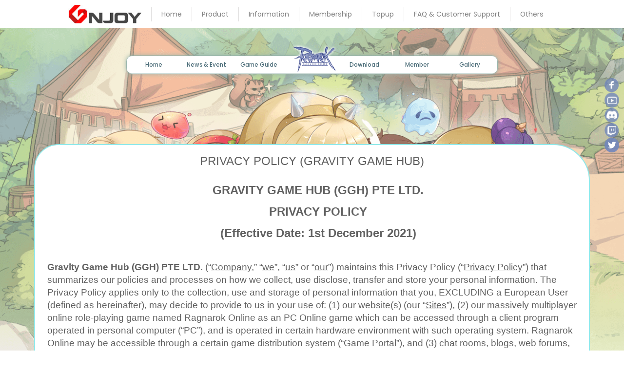

--- FILE ---
content_type: text/html; charset=UTF-8
request_url: https://ro.gnjoy.asia/privacypolicy/
body_size: 36639
content:

<!DOCTYPE html>
<html lang="en">
<head>
	<!-- Google Tag Manager -->
	<script>(function(w,d,s,l,i){w[l]=w[l]||[];w[l].push({'gtm.start':
	new Date().getTime(),event:'gtm.js'});var f=d.getElementsByTagName(s)[0],
	j=d.createElement(s),dl=l!='dataLayer'?'&l='+l:'';j.async=true;j.src=
	'https://www.googletagmanager.com/gtm.js?id='+i+dl;f.parentNode.insertBefore(j,f);
	})(window,document,'script','dataLayer','GTM-PWCQLTB');</script>
	<!-- End Google Tag Manager -->

	<!-- Google Tag Manager -->
	<script>(function(w,d,s,l,i){w[l]=w[l]||[];w[l].push({'gtm.start':
	new Date().getTime(),event:'gtm.js'});var f=d.getElementsByTagName(s)[0],
	j=d.createElement(s),dl=l!='dataLayer'?'&l='+l:'';j.async=true;j.src=
	'https://www.googletagmanager.com/gtm.js?id='+i+dl;f.parentNode.insertBefore(j,f);
	})(window,document,'script','dataLayer','GTM-NBQ3L3P');</script>
	<!-- End Google Tag Manager -->

	<meta name="facebook-domain-verification" content="9voj7prlevhtmw8hs8zl3qpn8fufjo" />
	<title>Official Ragnarok Online by Gravity Game Hub</title>
	<!-- META TAG -->
	<!-- <meta name="google-site-verification" content="3FJpbCQgNb2RFAx4TBgPGbhte-6jvgOlbZto4OsmSD0" /> -->
	<meta http-equiv="X-UA-Compatible" content="IE=edge">
	<meta http-equiv="Copyright" content="GNJOY" />
	<meta http-equiv="imagetoolbar" content="no" />
	<meta charset="UTF-8">
	<meta name="viewport" content="width=device-width, initial-scale=1, shrink-to-fit=no">
	<meta name="Description" content="" />
	<meta name="Keywords" content="" />
	<meta name="author" content="gnjoy.asia" />
	<meta name="language" content="English" />
	<meta name="webcrawlers" content="all" />
	<meta name="rating" content="general" />
	<meta name="spiders" content="all" />
	<meta name="robots" content="all" />

	<link rel="shortcut icon" href="/assets/images/layout/mainmenu/logo-ro.png">

	<link href="/assets/css/font-awesome.css" rel="stylesheet" />
	<!-- Bootstrap -->
	<link href="/assets/css/bootstrap.min.css" rel="stylesheet" />
	<!-- Main -->
	<link href="/assets/css/global.css" rel="stylesheet" />
	<link href="/assets/css/slick.css" rel="stylesheet" />
	<link href="/assets/css/slick-theme.css" rel="stylesheet" />
	<link href="/assets/css/animate.css" rel="stylesheet" />
	<link href="/assets/css/aos.css" rel="stylesheet" />
	<script src="//cdn.jsdelivr.net/npm/sweetalert2@11"></script>
	<link href="/assets/css/gameguide.css" rel="stylesheet"/>
<link href="/assets/css/slick.css" rel="stylesheet"/>
<link href="/assets/css/slick-theme.css" rel="stylesheet"/>
<link href="/assets/css/rpg-awesome.min.css" rel="stylesheet"/>
<link href="/assets/css/agreement.css" rel="stylesheet"/>

	<!-- Jquery -->
	<script src="/assets/js/jquery-3.3.1.min.js"></script>
	<!-- Smooth Scroll -->
	<script src="/assets/js/SmoothScroll.js"></script>
	<!-- Boostrap -->
	<script src="/assets/js/bootstrap.min.js"></script>
	<!-- Form Validation -->
	<script src="/assets/js/parsley.min.js"></script>
	<!-- Notify -->
	<script src="/assets/js/bootstrap-notify.min.js"></script>
	<!-- Moment -->
	<script src="/assets/js/moment.js"></script>
	<script src="/assets/js/moment-tz.js"></script>
	<!-- Loading Overlay -->
	<script src="https://cdn.jsdelivr.net/npm/gasparesganga-jquery-loading-overlay@2.1.7/dist/loadingoverlay.min.js"></script>
	
	<script src="/assets/js/slick.min.js"></script>
<script src="/assets/js/apps.js"></script>
	<script type="text/javascript">
		$('link[rel=canonical]').attr('href', document.URL);
		$(function(){
			/*Modal Warning*/
			$('.modal-warning').on('hide.bs.modal', function(e){
				if(!confirm('Are you sure want to close?\nChanges you made may not be saved')) return false;
			});
			/*End Modal Warning*/
		});
	</script>

	<!-- Facebook Pixel Code --> 
	<script>
	!function(f,b,e,v,n,t,s)
	{if(f.fbq)return;n=f.fbq=function(){n.callMethod?
	n.callMethod.apply(n,arguments):n.queue.push(arguments)};
	if(!f._fbq)f._fbq=n;n.push=n;n.loaded=!0;n.version='2.0';
	n.queue=[];t=b.createElement(e);t.async=!0;
	t.src=v;s=b.getElementsByTagName(e)[0];
	s.parentNode.insertBefore(t,s)}(window, document,'script',
	'https://connect.facebook.net/en_US/fbevents.js');
	fbq('init', '1253627555142238');
	fbq('track', 'PageView');
	</script>
	<noscript><img height="1" width="1" style="display:none"
	src="https://www.facebook.com/tr?id=1253627555142238&ev=PageView&noscript=1"
	/></noscript>
	<!-- End Facebook Pixel Code -->

	<!-- Facebook Pixel Code -->
	<script>
	!function(f,b,e,v,n,t,s)
	{if(f.fbq)return;n=f.fbq=function(){n.callMethod?
	n.callMethod.apply(n,arguments):n.queue.push(arguments)};
	if(!f._fbq)f._fbq=n;n.push=n;n.loaded=!0;n.version='2.0';
	n.queue=[];t=b.createElement(e);t.async=!0;
	t.src=v;s=b.getElementsByTagName(e)[0];
	s.parentNode.insertBefore(t,s)}(window,document,'script',
	'https://connect.facebook.net/en_US/fbevents.js');
	fbq('init', '1165658274419980'); 
	fbq('track', 'PageView');
	fbq('track', 'ViewContent');
	</script>
	<noscript>
	<img height="1" width="1" 
	src="https://www.facebook.com/tr?id=1165658274419980&ev=PageView
	&noscript=1"/>
	</noscript>
	<!-- End Facebook Pixel Code -->

	<!-- Global site tag (gtag.js) - Google Ads: 10824961242 -->
	<script async src="https://www.googletagmanager.com/gtag/js?id=AW-10824961242"></script> <script> window.dataLayer = window.dataLayer || []; function gtag(){dataLayer.push(arguments);} gtag('js', new Date()); gtag('config', 'AW-10824961242'); </script>
	<script type="text/javascript">
		gtag('config', 'AW-10824961242');
	</script>

	<!-- Global site tag (gtag.js) - Google Analytics -->
	<script async src="https://www.googletagmanager.com/gtag/js?id=G-RK4EN7XH9R"></script>
	<script>
	  window.dataLayer = window.dataLayer || [];
	  function gtag(){dataLayer.push(arguments);}
	  gtag('js', new Date());

	  gtag('config', 'G-RK4EN7XH9R');
	</script>
</head>
<body id="body-overlay">

	<!-- Google Tag Manager (noscript) -->
	<noscript><iframe src="https://www.googletagmanager.com/ns.html?id=GTM-PWCQLTB"
	height="0" width="0" style="display:none;visibility:hidden"></iframe></noscript>
	<!-- End Google Tag Manager (noscript) -->
	<!-- Google Tag Manager (noscript) -->
	<noscript><iframe src="https://www.googletagmanager.com/ns.html?id=GTM-NBQ3L3P"
	height="0" width="0" style="display:none;visibility:hidden"></iframe></noscript>
	<!-- End Google Tag Manager (noscript) -->

	<!-- WRAP CONTENT -->
	<div class="wrap-content">

	<!-- MAINMENU -->
		<script type="text/javascript">
		$(function(){
			$.ajaxSetup({ cache: false });
			$.ajax({
				type: 'get',
				url: 'https://www.gnjoy.asia/header/header2.php',
				cache: false,
				beforeSend: function() {
					$('#loading').show();
				},
				success: function(result) {
					setTimeout($(result).insertBefore('.wrap-content'), 1000);
				}
			});
		});
	</script>
	<div class="wrap-mainmenu">
		<nav class="navbar navbar-inverse">
			<!-- <div class="container container-lg container-padding-lg"> -->
			<!-- <div class="container"> -->
				<div class="navbar-header visible-sm visible-xs">
					<div class="row">
						<div class="col-xs-3">
							<button type="button" class="navbar-toggle offcanvas" data-toggle="offcanvas" data-target="#mainmenu" onclick="roOpenNav()">
								<span class="icon-bar"></span>
								<span class="icon-bar"></span>
								<span class="icon-bar"></span>
							</button>
						</div>
						<div class="col-xs-6" align="center">
							<center><a class="navbar-brand visible-sm visible-xs" href="/index.php"><img src="/assets/images/layout/mainmenu/mobile/logo.png" width="75"></a></center>
						</div>
						<div class="col-xs-3">
							<a class="navbar-toggle right offcanvas pull-right" onclick="gnjoyOpenNav()"><img src="/assets/images/layout/mainmenu/icn-menu.png"></a>
						</div>
					</div>
				</div>
				<ul class="nav navbar-nav hidden-sm hidden-xs">
					<li ><a href="/index.php">Home</a></li>
					<li ><a href="/news">News & Event</a></li>
					<li ><a href="/gameguide">Game Guide</a></li>
					<li class="hidden-sm hidden-xs"><a href="/index.php"><img src="/assets/images/layout/mainmenu/logo-ro.png" class="logo-ro"></a></li>
					<li ><a href="/download">Download</a></li>
					<li><a href="https://www.gnjoy.asia/member/">Member</a></li>
					<li ><a href="/gallery">Gallery</a></li>
				</ul>
			<!-- </div> -->
		</nav>
	</div>
	<div class="gnjoy-nav-overlay" id="gnjoy-nav-overlay" style="display: none;" onclick="roCloseNav()"></div>
	<div id="gnjoy-nav-mySidenav" class="gnjoy-nav-sidenav">
		<div id="judulmenu">
			<span><img src="/assets/images/layout/mainmenu/logo-ro.png" width="110"></span>
			<a href="javascript:void(0)" class="closebtn" onclick="roCloseNav()">&times;</a>
		</div>
		<ul class="gnjoy-navbar-mobile">
			<li ><a href="/index.php">Home</a></li>
			<li ><a href="/news">News & Event</a></li>
			<li ><a href="/gameguide">Game Guide</a></li>
			<li ><a href="/download">Download</a></li>
			<li><a href="https://www.gnjoy.asia/member/">Member</a></li>
			<li ><a href="/gallery">Gallery</a></li>
		</ul>
	</div>
	<script type="text/javascript">
		/*MOBILE NAV*/
		function roOpenNav() {
		    document.getElementById("gnjoy-nav-mySidenav").style.width = "305px";
		    document.getElementById('gnjoy-nav-overlay').style.display = 'block';
    		document.getElementById('body-overlay').style.overflow = 'hidden';
		}

		function roCloseNav() {
		    document.getElementById("gnjoy-nav-mySidenav").style.width = "0";
		    document.getElementById('gnjoy-nav-overlay').style.display = 'none';
    		document.getElementById('body-overlay').style.overflow = 'visible';
		}
		/*END MOBILE NAV*/
	</script>

	<div class="float-sosmed">
		<ul class="sosmed-list">
			<li><a href="https://www.facebook.com/ragnarokggh" target="_blank" elm_id="float_@ragnarokggh" class="trck"><img src="https://ro.gnjoy.asia/assets/filemanager/source/socialmedia/icon-fb.png"></a></li><li><a href="https://www.youtube.com/channel/UC7csF_Te_m_tuz21XCjiZLw" target="_blank" elm_id="float_@gravitygamehub" class="trck"><img src="https://ro.gnjoy.asia/assets/filemanager/source/socialmedia/icon-yt.png"></a></li><li><a href="https://discord.com/invite/roggh" target="_blank" elm_id="float_@ragnarokggh" class="trck"><img src="https://ro.gnjoy.asia/assets/filemanager/source/socialmedia/icon-dc.png"></a></li><li><a href="https://www.twitch.tv/gravitygamehub?fbclid=IwAR3B8FN6TprPQNhmHaRyUmXO9B_GCI0eJ7PhctwUuBUsn6sEw5aZ5762s98" target="_blank" elm_id="float_@ragnarokggh" class="trck"><img src="https://ro.gnjoy.asia/assets/filemanager/source/socialmedia/icon-twitch.png"></a></li><li><a href="https://twitter.com/ragnarok_ggh" target="_blank" elm_id="float_@ragnarok_ggh" class="trck"><img src="https://ro.gnjoy.asia/assets/filemanager/source/socialmedia/icon-tw.png"></a></li>		</ul>
	</div>

<!-- <div class="topnav" id="myTopnav">
	<a href="/index.php">Home</a>
	<a href="/news">News & Event</a>
	<a href="/gameguide">Game Guide</a>
    <a href="/download">Download</a>
    <a href="https://www.gnjoy.asia/member/">Member</a>
    <a href="/gallery">Gallery</a>
    <img class="gnjoy-hov-shrink" src="/assets/images/layout/mainmenu/logo-ro.png" width="15%" style="margin-left: -29.5vw;cursor: pointer;">
</div>

<script>
	function myFunction() {
	var x = document.getElementById("myTopnav");
	if (x.className === "topnav") {
	x.className += " responsive";
	} else {
	x.className = "topnav";
	}
	}
</script> -->	<!-- SECTION 1 -->
	<!-- DESKTOP -->
	<div class="col-lg-12 col-md-12 hidden-sm hidden-xs">
			</div>
		<style>
.img-stats {
    text-align: right;
    padding: 7vw 4vw 0vw 4vw;
    width:100%;
}
.img-server{
    width:18vw;
}
.serverst1{
    margin-top: -3vw;
    margin-bottom: 0vw;
    font-size: 0.9vw;
    padding-right:0.8vw;
    font-weight:bold;
    font-family:'AvenirNext-LTPro';
}
.serverst2{
    font-size: 0.9vw;
    margin-top: -0.1vw;
    margin-bottom: 0vw;
    padding-right:1.25vw;
    font-family:'AvenirNext-LTPro';
}
.s_oln{
    color:green;
}
.s_ofln{
    color:red;
}
</style>

<div class="hidden-sm hidden-xs">
    <div class="">
      
    </div>
</div>
<script>

</script>	<section class="container hidden-sm hidden-xs">
		<div class="gnjoy-section1-bg content" align="center">
			<div class="row">								
				<div class="col-lg-12 col-md-12">
					<h3>PRIVACY POLICY (GRAVITY GAME HUB)</h3>
					<div><p style="text-align: center;" data-mce-style="text-align: center;"><span style="font-size: 18pt;" data-mce-style="font-size: 18pt;"><strong>GRAVITY GAME HUB (GGH) PTE LTD.</strong></span></p><p style="text-align: center;" data-mce-style="text-align: center;"><span style="font-size: 18pt;" data-mce-style="font-size: 18pt;"><strong>PRIVACY POLICY</strong></span></p><p style="text-align: center;" data-mce-style="text-align: center;"><span style="font-size: 18pt;" data-mce-style="font-size: 18pt;"><strong>(Effective Date: 1st December </strong><strong>2021)</strong></span></p><p><br></p><p><span style="font-size: 14pt;" data-mce-style="font-size: 14pt;"><strong>Gravity Game Hub (GGH) PTE LTD.</strong> (“<u>Company</u>,” “<u>we</u>”, “<u>us</u>” or “<u>our</u>”) maintains this Privacy Policy (“<u>Privacy Policy</u>”) that summarizes our policies and processes on how we collect, use disclose, transfer and store your personal information. The Privacy Policy applies only to the collection, use and storage of personal information that you, EXCLUDING a European User (defined as hereinafter), may decide to provide to us in your use of: (1) our website(s) (our “<u>Sites</u>”), (2) our massively multiplayer online role-playing game named Ragnarok Online as an PC Online game which can be accessed through a client program operated in personal computer (“PC”), and is operated in certain hardware environment with such operating system. Ragnarok Online may be accessible through a certain game distribution system (“Game Portal”), and (3) chat rooms, blogs, web forums, messaging boards or other public forums in Ragnarok Online and our Sites (collectively, our “<u>Forums</u>”).&nbsp; The Ragnarok Online, Sites and Forums are referred to herein collectively, as the “<u>Services.</u>”</span></p><p><span style="font-size: 14pt;" data-mce-style="font-size: 14pt;">By accepting our Privacy Policy and the applicable Terms of Service during Service account registration or by otherwise accessing or using our Service(s) you are agreeing to the terms and conditions of this Privacy Policy (including our collection, storage, use and disclosure of your personal information) and that your access or use of the Service(s) is also subject to the applicable Terms of Service.&nbsp;&nbsp;</span></p><p><span style="font-size: 14pt;" data-mce-style="font-size: 14pt;">PLEASE NOTICE THAT COMPANY DO NOT PROVIDE ANY GAME SERVICE TO USER(S) IN THE TERRITORY OF EUROPEAN ECONOMIC AREA (EEA) WHICH INCLUDES THE EUROPEAN UNION MEMBER STATES AND ICELAND, LIECHTENSTEIN AND NORWAY (EUROPEAN USER). THEREFORE, PLEASE DO NOT ATTEMPT TO PLAY ANY GAME ON OR THROUGH ANY COMPANY’S SERVICES IF YOU ARE A EUROPEAN USER.</span></p><p><br></p><p style="text-align: left;" data-mce-style="text-align: left;"><span style="font-size: 14pt;" data-mce-style="font-size: 14pt;"><strong>Collecting Personal Information </strong></span></p><p><span style="font-size: 14pt;" data-mce-style="font-size: 14pt;">Our primary goal in collecting the information described below is to provide you, the user, EXCLUDING a European User, with a customized experience on our Service and to deliver better service, products, and more relevant content to our customers, prospective customers, and visitors. If you acquire the nationality, or any reason at all, by which you become a European User, you will notify such fact to Company for our terminating your access to the Services under the condition of relevant TERMS OF SERVICE and this Privacy Policy.</span></p><p><br></p><ol><li><span style="font-size: 14pt;" data-mce-style="font-size: 14pt;"><strong><u>Personal Information We Collect </u></strong></span></li></ol><p><span style="font-size: 14pt;" data-mce-style="font-size: 14pt;">Personal information may be collected from you during your use of the Service, including, during (a) the registration process, (b) promotional campaigns, (c) customer support and technical service requests, and/or (d) ordering and use of products and other services, or from and through third party service providers and partners.</span></p><p><br></p><p><span style="font-size: 14pt;" data-mce-style="font-size: 14pt;"><strong>Information Collected Directly From You </strong></span></p><p><span style="font-size: 14pt;" data-mce-style="font-size: 14pt;"><u>Registration Information</u>.&nbsp; When you communicate directly with us, either through a Ragnarok Online, at our Site, a Forum, you are authorizing us to collect, store and use/share information collected from you in accordance with this Privacy Policy.&nbsp; Such information may include: (i) your age or birthday; (ii) your first and last name; (iii) your valid e-mail address and telephone number; (iv) I.D., password and other information necessary to ensure security of your account; and (v) such other information such as billing information, sex, profile photo, photo representation (avatar), character name, interests and hobbies, game play preferences, advertisement identifier, and Q&amp;A information.&nbsp;</span></p><p><span style="font-size: 14pt;" data-mce-style="font-size: 14pt;">From time to time we may expand or change the information requested upon registration or log-in, so this may not be a complete list.&nbsp; We ask that you provide only your own personal information, not personal information concerning anyone else.&nbsp;</span></p><p><span style="font-size: 14pt;" data-mce-style="font-size: 14pt;"><u>Usage Information</u>. We collect details of your use of our Services and the resources that you access. Such usage information includes information about how and when you access or use our Services (such as Games accessed, game score, pages visited, purchase and use of Virtual Money and/or Virtual Goods, the details of your purchases, and your game play).</span></p><p><span style="font-size: 14pt;" data-mce-style="font-size: 14pt;"><u>Interaction and Communications among Users.</u> We collect information about (i) your interaction with other users (for example, invite, gift, sharing of your rank or level, screen-shots, etc.) and (ii) your communication and interaction with your contacts through social media channels (including, social network services, messengers, and any other services which has social features like invite friends and sharing information with friends).</span></p><p><span style="font-size: 14pt;" data-mce-style="font-size: 14pt;"><u>Payment and Billing Information</u>.&nbsp; If you purchase any in-Service items, our third party partners will collect the payment and billing information necessary to complete the transaction.&nbsp; Such information may include: (i) your first and last name; (ii) your valid e-mail address; (iii) credit card, PayPal and other third party payment processor information; (iv) billing address; and (v) such other information you choose to provide.</span></p><p><span style="font-size: 14pt;" data-mce-style="font-size: 14pt;"><u>Customer Service and Support</u>.&nbsp; When you send email or other communications to us in connection with customer service and support, we will collect and store your contact information, information about your use of the Service, your user ID and such other information you provide to us in order to process your inquiries, respond to your requests and improve our Service.&nbsp; We will also store the correspondence and any information contained therein.</span></p><p><span style="font-size: 14pt;" data-mce-style="font-size: 14pt;"><u>Profile Information</u>.&nbsp; We provide areas on our Service where you can post information about yourself and others and communicate with others or upload content such as photographs. Such postings are governed by the applicable Terms of Service. In addition, such postings may appear on other websites or services, or when searches are executed on the subject of your posting. Also, whenever you voluntarily disclose personal information on publicly-viewable areas, that information will be publicly available and can be collected and used by others. For example, if you post your email address, you may receive unsolicited messages. We cannot control anyone who reads your posting or what other users may do with the information you voluntarily post, so we encourage you to exercise discretion and caution with respect to your personal information.</span></p><p><br></p><p><span style="font-size: 14pt;" data-mce-style="font-size: 14pt;"><strong>Information Received from SNS and APIs&nbsp;&nbsp; </strong></span></p><p><span style="font-size: 14pt;" data-mce-style="font-size: 14pt;">Because the Ragnarok Online is accesible through the Game Portal, you allow us to access certain information from your profile through the Game Portal’s &nbsp;Ragnarok Online Programming Interface (“<u>API</u>”).&nbsp; The information we receive varies by the Ragnarok Online and by the privacy settings for the Game Portal and may include any or all of the following information, as allowed by you, the Game Portal and your privacy preferences: (i) your first and last name; (ii) your profile picture or its URL; (iii) your user ID number; which is linked to publicly available information such as name and profile photo; (iv) the user ID numbers for your friends that are also connected to our Ragnarok Online(s); (v) login e-mail you provided to the Game Portal when you registered; (vi) your physical location and that of your access device(s) and (vii) your gender.</span></p><p><span style="font-size: 14pt;" data-mce-style="font-size: 14pt;">By using our Ragnarok Online(s) through an SNS, you are authorizing us to collect, store and use/share any and all information you agreed the SNS could disclose to us through the API in accordance with this Privacy Policy.&nbsp; Your agreement is evidenced when you “accept” or “allow” (or comparable terms) one of our Ragnarok Online on an SNS.</span></p><p><br></p><ol start="2"><li><span style="font-size: 14pt;" data-mce-style="font-size: 14pt;"><strong> How We Collect Personal Information</strong></span></li></ol><p><span style="font-size: 14pt;" data-mce-style="font-size: 14pt;"><strong>&nbsp;</strong></span></p><p><span style="font-size: 14pt;" data-mce-style="font-size: 14pt;"><strong>Automated Information Collection Technologies</strong></span></p><p><span style="font-size: 14pt;" data-mce-style="font-size: 14pt;">As described below, when you access our Services, we collect certain technical information and may associate such information with your user or account ID number for our internal use.</span></p><p><br></p><p><span style="font-size: 14pt;" data-mce-style="font-size: 14pt;"><strong>Cookies </strong></span></p><p><span style="font-size: 14pt;" data-mce-style="font-size: 14pt;">A “cookie” is a small text file that is sent to your browser from a web server and stored on your computer’s hard drive.&nbsp; We may use cookies to track general, non-personal information about our users (e.g., user name, pages viewed, time spent on our Site(s), games, and the sites visited just before and just after our Site(s)) for statistical and market research purposes.&nbsp;&nbsp;&nbsp;</span></p><p><span style="font-size: 14pt;" data-mce-style="font-size: 14pt;">We use cookies to gather information about our users’ browser activities in order to constantly improve our Service.&nbsp; This information assists us to design and arrange our web pages in a most user-friendly manner and to continually improve our Service to better meet the needs of our customers, prospective customers, and visitors.</span></p><p><span style="font-size: 14pt;" data-mce-style="font-size: 14pt;">We may also use local shared objects known as “flash cookies”, which help us to prevent fraud, remember your in-game settings and to track your progress on certain in-game tasks.</span></p><p><span style="font-size: 14pt;" data-mce-style="font-size: 14pt;">You have choices with respect to cookies.&nbsp; By modifying your browser preferences, you have the option to reject all cookies, or limit the type of cookies you allow.&nbsp; Flash cookies operate differently from browser cookies and cookie management tools available in a web browser will not remove flash cookies.&nbsp; To learn more about and manage flash cookies you can visit <a href="http://www.adobe.com" data-mce-href="http://www.adobe.com">www.adobe.com</a>. Rejecting or limiting the type of cookies may, however, in limited instances prevent you from accessing certain features on our Service.</span></p><p><br></p><p><span style="font-size: 14pt;" data-mce-style="font-size: 14pt;"><strong>Log Files</strong></span></p><p><span style="font-size: 14pt;" data-mce-style="font-size: 14pt;">Like most Internet services, we may also use log files on the server side. &nbsp;The data held in log files includes your computer’s IP (Internet Protocol) address, browser type, browser language, e-mail Ragnarok Online, Internet service provider, referring/exit Web pages, computer platform type, date/time stamp, and user activity.&nbsp; The company uses server log data to analyze trends, administer the services offered through our Service.&nbsp; We and our third party partners may use this information for product and service improvements, and in marketing and advertising services.&nbsp;</span></p><p><span style="font-size: 14pt;" data-mce-style="font-size: 14pt;">The software enabling our Services has associated log and temporary files that are stored on Company’s servers.&nbsp; These files store your account information, preference settings, system notifications as well as other data necessary to enable you to participate in our Service.&nbsp; Your information may also exist within regularly performed server backups.</span></p><p><br></p><p><span style="font-size: 14pt;" data-mce-style="font-size: 14pt;"><strong>Tracking Technologies</strong></span></p><p><span style="font-size: 14pt;" data-mce-style="font-size: 14pt;">Our Services may utilize a variety of methods for tracking purposes, including web beacons (also known as Internet tags, pixel tags and clear GIFs).&nbsp; Web beacons are small pieces of data that are embedded in images on the pages of websites to analyze the traffic patterns, such as the frequency users visit various areas of our Services.&nbsp; Pixel tags may allow us to advertise more efficiently by excluding our current users from certain promotional messages or identifying the source of a new installation.&nbsp; These methods may involve transmitting information either directly to us or to another entity authorized by us to collect information on our behalf. &nbsp;We also use these technical methods in HTML e-mails that we send our guests to determine whether our guests have opened those e-mails or clicked on links in those e-mails.&nbsp; With web beacon technology, the information that we collect and share is anonymous and not personally identifiable. It does not contain your name, address, telephone number, or email address.</span></p><p><br></p><p><span style="font-size: 14pt;" data-mce-style="font-size: 14pt;"><strong>Third Party Advertisers</strong></span></p><p><span style="font-size: 14pt;" data-mce-style="font-size: 14pt;">Many advertisements are managed and placed on the service by third parties. These third party advertisers may use cookies, web beacons or similar automated information collection technologies on your computer to help present, better target, and measure the effectiveness of their advertisements, by collecting non-personally identifiable information when you click on or move your cursor over one of their advertisements.&nbsp; We may share certain non-personally identifiable information about you as a user with certain third party advertisers to help them deliver more relevant advertisements through their ad networks.&nbsp; In some cases, we may have access to information from cookies, web beacons and similar automated information collection technologies used by third party advertisers on our Services and this information may permit us to identify other sites or services that you have visited that are also associated with the third party advertiser.</span></p><p><span style="font-size: 14pt;" data-mce-style="font-size: 14pt;">The use of cookies, web beacons, or similar automated information collection technologies by third party advertisers is subject to their own privacy policies.&nbsp; Finally, once you have clicked on an advertisement and have left the Service, our Privacy Policy no longer applies and you must read the privacy policy of the applicable third party advertiser to see how your personal information will be collected, stored and used as part of their service.</span></p><p><br></p><p><span style="font-size: 14pt;" data-mce-style="font-size: 14pt;"><strong>Click Through URLs</strong></span></p><p><span style="font-size: 14pt;" data-mce-style="font-size: 14pt;">Some of our Services, including email messages, use “click-through URLs” linked to other content on our Services.&nbsp; We track this click-through data to help us determine interest in topics and use of the Services.</span></p><p><br><span style="font-size: 14pt;" data-mce-style="font-size: 14pt;"><strong>Monitoring/Public Information</strong></span></p><p><span style="font-size: 14pt;" data-mce-style="font-size: 14pt;">You may also choose to disclose personal information in our Forums.&nbsp; Personal information you disclose in such Forums is public information, and there is no expectation of privacy or confidentiality.&nbsp; Please refer to the Terms of Service for additional information relating to the disclosure of personal information in such Forums.</span></p><p><br></p><p><span style="font-size: 14pt;" data-mce-style="font-size: 14pt;"><strong>Other Sources</strong></span></p><p><span style="font-size: 14pt;" data-mce-style="font-size: 14pt;">We may collect or receive information from other sources including other users of the Service and third party information providers and partners.&nbsp; For example, we receive and store the information you provide when you enter any promotion, sweepstakes or loyalty program.&nbsp; Such information may be used to supplement your account information and/or profile and may be combined with other information we collect from you.</span></p><p><br></p><p><span style="font-size: 14pt;" data-mce-style="font-size: 14pt;"><strong>Use, Disclosure and Transfer</strong></span></p><p><span style="font-size: 14pt;" data-mce-style="font-size: 14pt;">Unless otherwise described elsewhere in this Privacy Policy, we will not use or disclose any personal information collected from you.&nbsp; Your personal information may be used alone or in the aggregate with information collected from other users.&nbsp;</span></p><p><br></p><p style="text-align: left;" data-mce-style="text-align: left;"><span style="font-size: 14pt;" data-mce-style="font-size: 14pt;"><strong>Use by Company</strong></span></p><p><span style="font-size: 14pt;" data-mce-style="font-size: 14pt;">We use the information you provide so that we may better understand your needs and the needs of our customers, prospective customers, and visitors.&nbsp; Specifically, we use your personal information for many purposes, including:</span></p><p><br></p><p><span style="font-size: 14pt;" data-mce-style="font-size: 14pt;">(a) &nbsp;&nbsp;&nbsp;&nbsp;&nbsp;&nbsp; to allow you to register for and use our Services;</span></p><p><span style="font-size: 14pt;" data-mce-style="font-size: 14pt;">(b)&nbsp;&nbsp;&nbsp;&nbsp;&nbsp;&nbsp;&nbsp; to apply for employment opportunities at the Company;</span></p><p><span style="font-size: 14pt;" data-mce-style="font-size: 14pt;">(c)&nbsp;&nbsp;&nbsp;&nbsp;&nbsp;&nbsp;&nbsp; to audit and analyze data to improve and ensure the continued smooth operation of our Service;</span></p><p><span style="font-size: 14pt;" data-mce-style="font-size: 14pt;">(d) &nbsp;&nbsp;&nbsp;&nbsp;&nbsp;&nbsp; for market research purposes, including, without limitation, to analyze user characteristics and usage patterns in order to understand better how our Services are used and market them more effectively;</span></p><p><span style="font-size: 14pt;" data-mce-style="font-size: 14pt;">(e) &nbsp;&nbsp;&nbsp;&nbsp;&nbsp;&nbsp; to communicate with you concerning your account or to send you announcements, newsletters, promotional materials and other information about our Services or offerings of our business partners, and to offer you opportunities to participate in surveys, contest and sweepstakes;*</span></p><p><span style="font-size: 14pt;" data-mce-style="font-size: 14pt;">(f)&nbsp; &nbsp;&nbsp;&nbsp;&nbsp;&nbsp; to prevent or investigate actual or suspected fraud, hacking, infringement, or other misconduct involving our Service;</span></p><p><span style="font-size: 14pt;" data-mce-style="font-size: 14pt;">(g)&nbsp; &nbsp;&nbsp;&nbsp;&nbsp;&nbsp; to respond to inquiries, troubleshoot problems, investigate incidents, and handle complaints;</span></p><p><span style="font-size: 14pt;" data-mce-style="font-size: 14pt;">(h) &nbsp;&nbsp;&nbsp;&nbsp;&nbsp;&nbsp; provide, maintain, protect and improve our Services, including keeping you posted on our latest Service announcements, software updates and upcoming events, and develop new services;</span></p><p><span style="font-size: 14pt;" data-mce-style="font-size: 14pt;">(i)&nbsp;&nbsp;&nbsp;&nbsp;&nbsp;&nbsp;&nbsp;&nbsp; protect our rights or property or that of our users;</span></p><p><span style="font-size: 14pt;" data-mce-style="font-size: 14pt;">(j)&nbsp;&nbsp;&nbsp;&nbsp;&nbsp;&nbsp;&nbsp; to satisfy any applicable law, regulation, legal process or enforceable government request;</span></p><p><span style="font-size: 14pt;" data-mce-style="font-size: 14pt;">(k)&nbsp;&nbsp;&nbsp;&nbsp;&nbsp;&nbsp;&nbsp; to send notices, such as communications about your purchases and changes to our Terms of Service, this Privacy Policy and other Service-specific policies, and to enforce applicable terms and conditions set forth in such policies;</span></p><p><span style="font-size: 14pt;" data-mce-style="font-size: 14pt;">(l)&nbsp;&nbsp;&nbsp;&nbsp;&nbsp;&nbsp;&nbsp;&nbsp; to enable user-to-user communications; and</span></p><p><span style="font-size: 14pt;" data-mce-style="font-size: 14pt;">(m)&nbsp;&nbsp;&nbsp;&nbsp;&nbsp;&nbsp; protect against harm to the rights, property or safety of the Company, its users or the public as required or permitted by law.</span></p><p><br></p><p><span style="font-size: 14pt;" data-mce-style="font-size: 14pt;">The Company processes personal information on our databases, equipment and servers (owned by the Company and/or third parties in Singapore &amp; South Korea and in other countries).&nbsp; In some cases, we may process personal information outside of your country.</span></p><p><br></p><p><span style="font-size: 14pt;" data-mce-style="font-size: 14pt;">*If you decide at any time that you no longer wish to receive such communications from us, please follow the unsubscribe instructions provided in any of the communications or follow the process described in the “Opt-Out Provision” section below</span></p><p><br></p><p style="text-align: left;" data-mce-style="text-align: left;"><span style="font-size: 14pt;" data-mce-style="font-size: 14pt;"><strong>Disclosure and Transfer to Third Parties</strong></span></p><p><span style="font-size: 14pt;" data-mce-style="font-size: 14pt;">We generally do not disclose or transfer any personal information about our customers, prospects, or visitors to any third parties.&nbsp; We may however, disclose and transfer data which does not contain or reveal any personally identifiable information or is specifically attributable to you to our business partners, third party analytics service providers, ad networks and advertisers (collectively, “Partners”).&nbsp; Provided, however, some Partners may also act as third party service providers (described below) to us and may have access to your personally identifiable information. Moreover, Partners may obtain public information about you from your profile or other public sources.</span></p><p><span style="font-size: 14pt;" data-mce-style="font-size: 14pt;">We may also periodically engage in co-marketing activities, where we work with a complementary solution provider to launch a joint marketing program.&nbsp; In these situations, we will only send information to you on behalf of the other; we do not provide your personally identifiable information to such partner.&nbsp; We may also enter into business partnerships with other parties to provide specific services.&nbsp; If a user signs up for these services or responds to a particular marketing offer, we may share personally identifiable information such as your name or other contact information that is necessary for our business partner to provide these services or get in contact with you.&nbsp;</span></p><p><span style="font-size: 14pt;" data-mce-style="font-size: 14pt;">Disclosure of your personally identifiable information may occur when we engage or employ service providers, vendors or other third parties to facilitate the provision of our Services (including, without limitation, payment processing, data analysis, e-mail delivery, hosting services, customer service and promotional services) to provide the Services on our behalf, or to assist us in analyzing how our Services are being used.&nbsp; Such third party service provider ( “Third Party Partner”) may have access to your personally identifiable information only to perform these tasks on our behalf and are obligated not to disclose or use it for any other purpose.</span></p><p><span style="font-size: 14pt;" data-mce-style="font-size: 14pt;">In the event Company combines with another company in the future through a corporate merger, sale, acquisition, liquidation or other similar process, your personally identifiable information may be transferred with the business or a part of it, or may be sold as an asset of the business, to the successor organization in such transaction.&nbsp; If material changes to the Company’s privacy practices will occur as a result of such transaction, we will notify you and other users in the manner described in this Privacy Policy.</span></p><p><span style="font-size: 14pt;" data-mce-style="font-size: 14pt;">In addition, upon the expiration or the termination of any third party license arrangements involving one or more parts of the Service, your personal information (including name, email address and other personally identifiable information) may be transferred to the subject third party licensor in accordance with the terms of the applicable license agreement.&nbsp; In advance of such transfer to a third party licensor, the Company will notify you and other users in writing in the manner described in this Privacy Policy.</span></p><p><br></p><p><span style="font-size: 14pt;" data-mce-style="font-size: 14pt;"><strong>Safety, Security and Legally Required Disclosures </strong></span></p><p><span style="font-size: 14pt;" data-mce-style="font-size: 14pt;">Your personally identifiable information, and communications you make within the Service, may be accessed and disclosed if we believe that our Service is being used in the commission of a crime, when we believe in good faith that there is an emergency that poses a threat to the safety of you or another person and when necessary either to protect our rights or property including to enforce our Terms of Service, or for us to render the service you have requested.</span></p><p><span style="font-size: 14pt;" data-mce-style="font-size: 14pt;">We may also disclose personally identifiable information when required by law, regulation, court order, or in response to a subpoena or litigation discovery request, or in the good faith belief that such action is necessary in order to conform to the edicts of the law or comply with a legal process served on us.&nbsp; In addition, we will make any legally required disclosures to government authorities and provide notice to you of any breach of security, confidentiality or unauthorized release of personal or private data in accordance with applicable laws, rules and regulations.&nbsp;</span></p><p><br></p><p style="text-align: left;" data-mce-style="text-align: left;"><span style="font-size: 14pt;" data-mce-style="font-size: 14pt;"><strong>Storage and Security</strong></span></p><p><span style="font-size: 14pt;" data-mce-style="font-size: 14pt;">We employ reasonable measures (both online and offline) to protect the security of information we collect from you.&nbsp; Such information is housed in secure databases, equipment and servers located in Singapore, South Korea and/or in other countries.&nbsp; The databases, equipment and servers we utilize may be owned by third party providers.&nbsp; To prevent unauthorized access, loss, or misuse, maintain data accuracy, and ensure the appropriate use of information, we have put in place physical, electronic, and managerial procedures to safeguard and secure the information we maintain.&nbsp; We use industry-standard technology, such as firewalls, in an effort to protect the confidentiality of your personal information.&nbsp; Moreover, in addition to password protection offered in connection with your Service account, we encrypt your transmission of sensitive information to us (e.g., account passwords and payment-related identifiable information) via SSL (secured socket layer) protocol in the interest of heightened privacy protection and information integrity.&nbsp;</span></p><p><span style="font-size: 14pt;" data-mce-style="font-size: 14pt;">Although we take reasonable precautions against possible security breaches of our Service, databases, equipment or servers, and records, we cannot guarantee that unauthorized access, hacking, data loss, or other security breaches and factors beyond our control will never take place and result in disclosure of your personal information.&nbsp; Accordingly, we disclaim any guarantees, warranties or representations relating to maintenance or nondisclosure of any personal information collected from you.&nbsp; We strongly urge you to take reasonable measures at all times (online and offline) to protect your personal information, including your password and other sensitive information.</span></p><p><span style="font-size: 14pt;" data-mce-style="font-size: 14pt;">In addition, while we strive to protect your personal information, you should know that information sent over the Internet, whether by e-mail or by using one of our on-line forms, is not necessarily secure against interception.&nbsp; Therefore, we cannot be responsible for such interception and cannot guarantee the security of such information.</span></p><p><span style="font-size: 14pt;" data-mce-style="font-size: 14pt;">We will investigate, attempt to resolve and take all reasonable steps necessary to ensure that your personal information and data is treated securely and in accordance with this Privacy Policy.&nbsp;&nbsp;&nbsp;</span></p><p><span style="font-size: 14pt;" data-mce-style="font-size: 14pt;">We will retain your personal information for as long as is necessary to fulfill the purposes for which it was collected or as needed to provide you with Services. We may retain your personal information after you have closed any account you have with us or after we have ceased providing Services to you if retention of your Personal Information is reasonably necessary to comply with our legal obligations, meet regulatory requirements, resolve disputes between members, prevent fraud, cheating or abuse, or enforce this Privacy Policy or any other agreement we may have with a user.</span></p><p><br></p><p style="text-align: left;" data-mce-style="text-align: left;"><span style="font-size: 14pt;" data-mce-style="font-size: 14pt;"><strong>Additional Privacy Policy Terms</strong></span></p><p><span style="font-size: 14pt;" data-mce-style="font-size: 14pt;"><strong>&nbsp;</strong></span></p><p><span style="font-size: 14pt;" data-mce-style="font-size: 14pt;"><strong>Opt-Out Provision</strong>&nbsp;</span></p><p><span style="font-size: 14pt;" data-mce-style="font-size: 14pt;">When we first collect information from you, we will offer you the opportunity to opt-out of having your personal information shared with parties outside of Company (unless otherwise described in this Privacy Policy).&nbsp; In addition, if you do not want us to send you communications relating to our Services, including, without limitation, announcements, newsletters and promotional materials or offers to participate in surveys, contests or sweepstakes, you can opt-out at the time of registration or information collection.&nbsp; If, at a later date, you choose to have your name or any other personal information removed from our mailing list, you can do so by emailing <strong>supportropc@gravitygamehub.com</strong>.</span></p><p><span style="font-size: 14pt;" data-mce-style="font-size: 14pt;"><strong>&nbsp;</strong></span></p><p><span style="font-size: 14pt;" data-mce-style="font-size: 14pt;"><strong>Review, Update, Correct, or Delete Personal Information</strong></span></p><p><span style="font-size: 14pt;" data-mce-style="font-size: 14pt;">Generally, you may review, update, correct or delete your personal information collected by or through our Service by logging into your account.&nbsp; You may also correct factual inaccuracies.&nbsp; Certain types of personal information that is necessary to check eligibility, such as birth date or age, cannot be deleted, but may be modified with sufficient verification of the new information.&nbsp; Note that we reserve the right to terminate or delete any registration or promotional entry if we believe the personal information submitted was knowingly false or fraudulent.</span></p><p><span style="font-size: 14pt;" data-mce-style="font-size: 14pt;">To delete your personal information, you may also email us at <strong>supportropc@gravitygamehub.com</strong>. We will use commercially reasonable efforts to honor your request.&nbsp;</span></p><p><span style="font-size: 14pt;" data-mce-style="font-size: 14pt;">Please be aware that even after your account is terminated or deleted, some or all of your information may still remain visible to others, including but not limited to any information that has been: (i) incorporated into others user’s content, comments, postings, submissions, cities, resources or other in-game assets; (ii) copied, stored or disseminated by other users; (iii) shared or disseminated by you or others such as in a public posting; or (iv) posted on a third party platform. A request to delete and/or termination of your account will not result in the removal of information collected and already put in aggregate form or information that cannot, in our sole discretion, be removed without undue burden to us. We are not able and/or obligated to remove any of your information from a third party platform.</span></p><p><span style="font-size: 14pt;" data-mce-style="font-size: 14pt;">Moreover, please be aware that even after you delete your account or your account is terminated, your information is not deleted in its entirety from our servers and may not be deleted from servers of the third party platform you use to access our Services. We may, but are not obligated to, retain backup copies of your information, including personal information on our servers or databases (and/or any authorized third party servers or databases we use). Such information may be disclosed pursuant to this Privacy Policy regardless of whether your account is deleted or terminated. Moreover, any third party platform that you use to access the Services may also retain backup copies of your information even after your account is deleted or terminated which may be used and/or disclosed in accordance with their privacy policy.</span></p><p><span style="font-size: 14pt;" data-mce-style="font-size: 14pt;">To have access to your personal information, you must provide proof of identification such as full name, street address, city/state and zip code, user ID and password, and/or information about your recent activity on our Service. We reserve the right to deny access to any user if we believe there is a question about your identity. And if the burden or expense of providing access to your personal information is disproportionate to the risks to your privacy, or if the legitimate rights of others would be violated, we may decide not to provide access to such information.&nbsp; Moreover, we may still retain an archived copy of your information in our files as required by law or for legitimate business purposes, including, resolving disputes, enforcing the Terms of Service, and for other technical and legal requirements and constraints related to our Service.</span></p><p><span style="font-size: 14pt;" data-mce-style="font-size: 14pt;">To manage the information we receive about you from the SNS where you play our games, you will need to follow the instructions at that SNS for updating your information and changing your privacy settings.</span></p><p><br></p><p><span style="font-size: 14pt;" data-mce-style="font-size: 14pt;"><strong>Notification of Changes</strong></span></p><p><span style="font-size: 14pt;" data-mce-style="font-size: 14pt;">We reserve the right to update and change the terms of this Privacy Policy at any time.&nbsp; If we decide to update and materially change the terms of our Privacy Policy, we will post those changes in our Services and/or on the applicable Sites, and in the updated Privacy Policy. You should periodically check this Privacy Policy for updates.&nbsp;</span></p><p><span style="font-size: 14pt;" data-mce-style="font-size: 14pt;">By continuing to access or use the Services after we have posted an updated Privacy Policy or have provided you with notice of a modification, you agree to be bound by the modified Privacy Policy.&nbsp; If the modified Privacy Policy is not acceptable to you, your only recourse is to cease using the Services.</span></p><p><br></p><p><span style="font-size: 14pt;" data-mce-style="font-size: 14pt;"><strong>Links</strong><strong> to Third Party Websites, Services and Offers.</strong></span></p><p><span style="font-size: 14pt;" data-mce-style="font-size: 14pt;">Our Service may contain links to other websites, services and/or offers from third parties.&nbsp; We are not responsible for, nor will it be liable to you or any third party for, your interaction with such third parties or the information requests initiated by such third parties or the subsequent use, treatment or dissemination of the information you voluntarily chose to provide to them. You should review the applicable privacy policies and information practices of such third parties carefully before providing personal information to them.&nbsp; Moreover, if you have any questions or concerns, you should contact the third party directly.</span></p><p><br></p><p><span style="font-size: 14pt;" data-mce-style="font-size: 14pt;"><strong>Protection of Children’s Privacy</strong></span></p><p><span style="font-size: 14pt;" data-mce-style="font-size: 14pt;">Children who reach the age (“Competent Age”) to give valid consent under his/her relevant national law or who does not reach the Competent Age but gets valid consent from their legal representative (e.g. parents) can only use the Ragnarok Online. We make reasonable efforts to verify if consent from or any contract concluded with such children is valid by offering users age verification methods and by obtaining clear consent from children’s legal representatives. If we learn that we have inadvertently gathered Personal Data from such children, we will take reasonable measures to promptly erase such information from our records.&nbsp;If children under Competent Age or their legal representative ask us to cease processing or profiling of the child’s Personal Data for the purposes of direct marketing, we will immediately do so.</span></p><p><br></p><p><span style="font-size: 14pt;" data-mce-style="font-size: 14pt;"><strong>Special Note to Parents</strong></span></p><p><span style="font-size: 14pt;" data-mce-style="font-size: 14pt;">If you become aware that your child has provided us with personal information at our Service, we invite you to notify us so that we may delete the information from our records and discontinue any related features or services (see Opt-Out Provision above).&nbsp; We also urge parents to instruct their children never to give out their real names, addresses or phone numbers without parental permission when using the Internet.&nbsp; We appreciate your cooperation in assisting us to provide a safe and enjoyable online experience for your children.</span></p><p><br></p><p><span style="font-size: 14pt;" data-mce-style="font-size: 14pt;"><strong>Users Outside Singapore</strong></span></p><p><span style="font-size: 14pt;" data-mce-style="font-size: 14pt;">The Company is a Singapore company and Company’s business operations are primarily conducted in Singapore. We operate our company and administer this Privacy Policy under applicable laws and regulations of Singapore.&nbsp; If you use our Service from outside Singapore, you are thereby consenting for your personal information to be transferred to, stored in and be processed in Singapore, South Korea and/or in other countries by the Company and/or its Affiliates in the manner described in this Privacy Policy.&nbsp; Your consent to this Privacy Policy followed by your submission of your personal information represents your agreement to such transfer, storage and processing of information.&nbsp;</span></p><p><span style="font-size: 14pt;" data-mce-style="font-size: 14pt;">As described elsewhere in this Privacy Policy, when you submit personal information via our Service, the information is housed in secure databases, equipment and servers located in Singapore, &nbsp;South Korea and/or in other countries.&nbsp; The databases, equipment and servers we utilize may be owned by third party providers.&nbsp;</span></p><p><span style="font-size: 14pt;" data-mce-style="font-size: 14pt;">Users in certain jurisdictions may have a right to access his/her personal information held by the Company and/or its Affiliates.&nbsp; Your right of access to such personal information can be exercised in accordance with applicable laws, rules and regulations.&nbsp;</span></p><p><span style="font-size: 14pt;" data-mce-style="font-size: 14pt;">Company officially notifies that Company does not provide any Services to a European User. If you are a European User, please do not attempt to access Services or to play any game on or through any service of Company. Further, if you newly acquire the nationality, or at any reason at all, by which you become a European User after your using Services, you should notify such fact to Company for our terminating your access to the Services under the condition of the relevant TERMS OF SERVICE or this Privacy Policy.</span></p><p><span style="font-size: 14pt;" data-mce-style="font-size: 14pt;">Please submit any requests for such access to <strong>supportropc@gravitygamehub.com</strong></span></p><p><span style="font-size: 14pt;" data-mce-style="font-size: 14pt;"><strong>&nbsp;</strong></span></p><p><span style="font-size: 14pt;" data-mce-style="font-size: 14pt;"><strong>Language</strong></span></p><p><span style="font-size: 14pt;" data-mce-style="font-size: 14pt;">The controlling language of this Privacy Policy is English.&nbsp; If you have received a translation into any other language, it has been provided for your convenience only.&nbsp; The English version of this Privacy Policy shall govern to the extent of any inconsistency between the English version and any translated version.</span></p><p><br></p><p><span style="font-size: 14pt;" data-mce-style="font-size: 14pt;"><strong>Contact Us</strong></span></p><p><span style="font-size: 14pt;" data-mce-style="font-size: 14pt;">If you have any questions, inquiries, requests, complaints, or comments regarding this Privacy Policy, or have other questions or suggestions about our information practices, please contact us via e-mail at <strong>supportropc@gravitygamehub.com</strong>.&nbsp;</span></p><p><span style="font-size: 14pt;" data-mce-style="font-size: 14pt;">Gravity Game Hub (GGH) PTE LTD. All rights reserved.&nbsp;</span></p><p><br></p><p><br></p><p><br></p><p><br></p><p><br></p></div>
				</div>
			</div>
			<div class="row footer-agreement">
				<div class="col-lg-2 col-md-2">
					<img src="../assets/images/layout/footer/logo_.png" alt="" width="100%">
				</div>
				<div class="col-lg-10 col-md-10 menuagreement">
					<ul>
						<li><a href="/aboutus">About Us</a></li>
						<li><a href="/termofservice">Terms of Service</a></li>
						<li><a href="/privacypolicy">Privacy Policy</a></li>
						<li><a href="/contactus">Contact Us</a></li>
					</ul> 
					<span>Gravity Co.,Ltd & Lee Myoungjin (Studio DTDS), All Rights Reserved. Published by Gravity Game Hub (GGH) PTE., Ltd</span>
				</div>
			</div>
		</div>
		<!-- Modal Login -->
		<!-- <div id="modalLogin" class="modal fade" role="dialog">
			<div class="modal-dialog">
				<div style="text-align:center">
					<img src="../assets/images/layout/mainmenu/char_login.png" alt="" class="char_login">
				</div>
				<div class="modal-content">
					<div class="modal-body">
						
					</div>
				</div>
			</div>
		</div> -->
		<!-- End Modal Login -->
		<!-- Modal Content -->
		<!-- <div id="modalPic" class="modal fade" role="dialog">
			<div class="modal-dialog">
				<div style="text-align:center">
					<img src="../assets/images/layout/gameguide/pic1.png" alt="" class="popup_pic">
				</div>
			</div>
		</div> -->
		<!-- Modal Content -->
		<!-- <div id="modalPic2" class="modal fade" role="dialog">
			<div class="modal-dialog">
				<div style="text-align:center">
					<img src="../assets/images/layout/gameguide/pic2.png" alt="" class="popup_pic">
				</div>
			</div>
		</div> -->
		
		<!-- Footer -->
<!-- <div class="visible-lg visible-md gnjoy-footer">
	<div class="container">
		<div class="row justify-content-center">
			<div class="col-4 col-md-2 col-lg-2 col-xs-12 align-self-center">
				<img src="/assets/images/layout/global/footer-logo.png" class="img-footer mx-auto d-block">
			</div>
			<div class="col-8 col-md-auto col-lg-auto col-xs-12 align-self-center">
				<div class="footer-copyright">
				<a href="#!" class="footer-a" target="_blank">About Us</a> | <a href="#!" class="footer-a" target="_blank">Terms of Service</a> | <a href="#!" class="footer-a" target="_blank">Privacy Policy</a> | <a href="#!" class="footer-a" target="_blank">Contact Us</a> <br>
				&copy; Gravity Co.,Ltd. & Lee MyoungJin(studio DTDS). All Rights Reserved. Published by GRAVITY GAME HUB (GGH) PTE., Ltd.
				</div>
			</div>
		</div>
	</div>
</div> -->
<!-- Footer -->

<a class="cs-about" href="/aboutus" target="_blank" title="About Us"></a>
<a class="cs-tos" href="/termofservice" target="_blank" title="Term Of Services"></a>
<a class="cs-policy" href="/privacypolicy" target="_blank" title="Privacy Policy"></a>
<a class="cs-contact" href="/contactus" target="_blank" title="Contact Us"></a>	</section>
	<!-- End Modal Content -->
	<!-- END DESKTOP -->

	<!-- MOBILE -->
	<section class="section-gallery-dtl visible-sm visible-xs">
		<div class="mobile container">
			<div class="row">								
				<div class="col-lg-12 col-md-12">
					<h3 class="titleagree">PRIVACY POLICY (GRAVITY GAME HUB)</h3>
					<div class="contentagree"><p style="text-align: center;" data-mce-style="text-align: center;"><span style="font-size: 18pt;" data-mce-style="font-size: 18pt;"><strong>GRAVITY GAME HUB (GGH) PTE LTD.</strong></span></p><p style="text-align: center;" data-mce-style="text-align: center;"><span style="font-size: 18pt;" data-mce-style="font-size: 18pt;"><strong>PRIVACY POLICY</strong></span></p><p style="text-align: center;" data-mce-style="text-align: center;"><span style="font-size: 18pt;" data-mce-style="font-size: 18pt;"><strong>(Effective Date: 1st December </strong><strong>2021)</strong></span></p><p><br></p><p><span style="font-size: 14pt;" data-mce-style="font-size: 14pt;"><strong>Gravity Game Hub (GGH) PTE LTD.</strong> (“<u>Company</u>,” “<u>we</u>”, “<u>us</u>” or “<u>our</u>”) maintains this Privacy Policy (“<u>Privacy Policy</u>”) that summarizes our policies and processes on how we collect, use disclose, transfer and store your personal information. The Privacy Policy applies only to the collection, use and storage of personal information that you, EXCLUDING a European User (defined as hereinafter), may decide to provide to us in your use of: (1) our website(s) (our “<u>Sites</u>”), (2) our massively multiplayer online role-playing game named Ragnarok Online as an PC Online game which can be accessed through a client program operated in personal computer (“PC”), and is operated in certain hardware environment with such operating system. Ragnarok Online may be accessible through a certain game distribution system (“Game Portal”), and (3) chat rooms, blogs, web forums, messaging boards or other public forums in Ragnarok Online and our Sites (collectively, our “<u>Forums</u>”).&nbsp; The Ragnarok Online, Sites and Forums are referred to herein collectively, as the “<u>Services.</u>”</span></p><p><span style="font-size: 14pt;" data-mce-style="font-size: 14pt;">By accepting our Privacy Policy and the applicable Terms of Service during Service account registration or by otherwise accessing or using our Service(s) you are agreeing to the terms and conditions of this Privacy Policy (including our collection, storage, use and disclosure of your personal information) and that your access or use of the Service(s) is also subject to the applicable Terms of Service.&nbsp;&nbsp;</span></p><p><span style="font-size: 14pt;" data-mce-style="font-size: 14pt;">PLEASE NOTICE THAT COMPANY DO NOT PROVIDE ANY GAME SERVICE TO USER(S) IN THE TERRITORY OF EUROPEAN ECONOMIC AREA (EEA) WHICH INCLUDES THE EUROPEAN UNION MEMBER STATES AND ICELAND, LIECHTENSTEIN AND NORWAY (EUROPEAN USER). THEREFORE, PLEASE DO NOT ATTEMPT TO PLAY ANY GAME ON OR THROUGH ANY COMPANY’S SERVICES IF YOU ARE A EUROPEAN USER.</span></p><p><br></p><p style="text-align: left;" data-mce-style="text-align: left;"><span style="font-size: 14pt;" data-mce-style="font-size: 14pt;"><strong>Collecting Personal Information </strong></span></p><p><span style="font-size: 14pt;" data-mce-style="font-size: 14pt;">Our primary goal in collecting the information described below is to provide you, the user, EXCLUDING a European User, with a customized experience on our Service and to deliver better service, products, and more relevant content to our customers, prospective customers, and visitors. If you acquire the nationality, or any reason at all, by which you become a European User, you will notify such fact to Company for our terminating your access to the Services under the condition of relevant TERMS OF SERVICE and this Privacy Policy.</span></p><p><br></p><ol><li><span style="font-size: 14pt;" data-mce-style="font-size: 14pt;"><strong><u>Personal Information We Collect </u></strong></span></li></ol><p><span style="font-size: 14pt;" data-mce-style="font-size: 14pt;">Personal information may be collected from you during your use of the Service, including, during (a) the registration process, (b) promotional campaigns, (c) customer support and technical service requests, and/or (d) ordering and use of products and other services, or from and through third party service providers and partners.</span></p><p><br></p><p><span style="font-size: 14pt;" data-mce-style="font-size: 14pt;"><strong>Information Collected Directly From You </strong></span></p><p><span style="font-size: 14pt;" data-mce-style="font-size: 14pt;"><u>Registration Information</u>.&nbsp; When you communicate directly with us, either through a Ragnarok Online, at our Site, a Forum, you are authorizing us to collect, store and use/share information collected from you in accordance with this Privacy Policy.&nbsp; Such information may include: (i) your age or birthday; (ii) your first and last name; (iii) your valid e-mail address and telephone number; (iv) I.D., password and other information necessary to ensure security of your account; and (v) such other information such as billing information, sex, profile photo, photo representation (avatar), character name, interests and hobbies, game play preferences, advertisement identifier, and Q&amp;A information.&nbsp;</span></p><p><span style="font-size: 14pt;" data-mce-style="font-size: 14pt;">From time to time we may expand or change the information requested upon registration or log-in, so this may not be a complete list.&nbsp; We ask that you provide only your own personal information, not personal information concerning anyone else.&nbsp;</span></p><p><span style="font-size: 14pt;" data-mce-style="font-size: 14pt;"><u>Usage Information</u>. We collect details of your use of our Services and the resources that you access. Such usage information includes information about how and when you access or use our Services (such as Games accessed, game score, pages visited, purchase and use of Virtual Money and/or Virtual Goods, the details of your purchases, and your game play).</span></p><p><span style="font-size: 14pt;" data-mce-style="font-size: 14pt;"><u>Interaction and Communications among Users.</u> We collect information about (i) your interaction with other users (for example, invite, gift, sharing of your rank or level, screen-shots, etc.) and (ii) your communication and interaction with your contacts through social media channels (including, social network services, messengers, and any other services which has social features like invite friends and sharing information with friends).</span></p><p><span style="font-size: 14pt;" data-mce-style="font-size: 14pt;"><u>Payment and Billing Information</u>.&nbsp; If you purchase any in-Service items, our third party partners will collect the payment and billing information necessary to complete the transaction.&nbsp; Such information may include: (i) your first and last name; (ii) your valid e-mail address; (iii) credit card, PayPal and other third party payment processor information; (iv) billing address; and (v) such other information you choose to provide.</span></p><p><span style="font-size: 14pt;" data-mce-style="font-size: 14pt;"><u>Customer Service and Support</u>.&nbsp; When you send email or other communications to us in connection with customer service and support, we will collect and store your contact information, information about your use of the Service, your user ID and such other information you provide to us in order to process your inquiries, respond to your requests and improve our Service.&nbsp; We will also store the correspondence and any information contained therein.</span></p><p><span style="font-size: 14pt;" data-mce-style="font-size: 14pt;"><u>Profile Information</u>.&nbsp; We provide areas on our Service where you can post information about yourself and others and communicate with others or upload content such as photographs. Such postings are governed by the applicable Terms of Service. In addition, such postings may appear on other websites or services, or when searches are executed on the subject of your posting. Also, whenever you voluntarily disclose personal information on publicly-viewable areas, that information will be publicly available and can be collected and used by others. For example, if you post your email address, you may receive unsolicited messages. We cannot control anyone who reads your posting or what other users may do with the information you voluntarily post, so we encourage you to exercise discretion and caution with respect to your personal information.</span></p><p><br></p><p><span style="font-size: 14pt;" data-mce-style="font-size: 14pt;"><strong>Information Received from SNS and APIs&nbsp;&nbsp; </strong></span></p><p><span style="font-size: 14pt;" data-mce-style="font-size: 14pt;">Because the Ragnarok Online is accesible through the Game Portal, you allow us to access certain information from your profile through the Game Portal’s &nbsp;Ragnarok Online Programming Interface (“<u>API</u>”).&nbsp; The information we receive varies by the Ragnarok Online and by the privacy settings for the Game Portal and may include any or all of the following information, as allowed by you, the Game Portal and your privacy preferences: (i) your first and last name; (ii) your profile picture or its URL; (iii) your user ID number; which is linked to publicly available information such as name and profile photo; (iv) the user ID numbers for your friends that are also connected to our Ragnarok Online(s); (v) login e-mail you provided to the Game Portal when you registered; (vi) your physical location and that of your access device(s) and (vii) your gender.</span></p><p><span style="font-size: 14pt;" data-mce-style="font-size: 14pt;">By using our Ragnarok Online(s) through an SNS, you are authorizing us to collect, store and use/share any and all information you agreed the SNS could disclose to us through the API in accordance with this Privacy Policy.&nbsp; Your agreement is evidenced when you “accept” or “allow” (or comparable terms) one of our Ragnarok Online on an SNS.</span></p><p><br></p><ol start="2"><li><span style="font-size: 14pt;" data-mce-style="font-size: 14pt;"><strong> How We Collect Personal Information</strong></span></li></ol><p><span style="font-size: 14pt;" data-mce-style="font-size: 14pt;"><strong>&nbsp;</strong></span></p><p><span style="font-size: 14pt;" data-mce-style="font-size: 14pt;"><strong>Automated Information Collection Technologies</strong></span></p><p><span style="font-size: 14pt;" data-mce-style="font-size: 14pt;">As described below, when you access our Services, we collect certain technical information and may associate such information with your user or account ID number for our internal use.</span></p><p><br></p><p><span style="font-size: 14pt;" data-mce-style="font-size: 14pt;"><strong>Cookies </strong></span></p><p><span style="font-size: 14pt;" data-mce-style="font-size: 14pt;">A “cookie” is a small text file that is sent to your browser from a web server and stored on your computer’s hard drive.&nbsp; We may use cookies to track general, non-personal information about our users (e.g., user name, pages viewed, time spent on our Site(s), games, and the sites visited just before and just after our Site(s)) for statistical and market research purposes.&nbsp;&nbsp;&nbsp;</span></p><p><span style="font-size: 14pt;" data-mce-style="font-size: 14pt;">We use cookies to gather information about our users’ browser activities in order to constantly improve our Service.&nbsp; This information assists us to design and arrange our web pages in a most user-friendly manner and to continually improve our Service to better meet the needs of our customers, prospective customers, and visitors.</span></p><p><span style="font-size: 14pt;" data-mce-style="font-size: 14pt;">We may also use local shared objects known as “flash cookies”, which help us to prevent fraud, remember your in-game settings and to track your progress on certain in-game tasks.</span></p><p><span style="font-size: 14pt;" data-mce-style="font-size: 14pt;">You have choices with respect to cookies.&nbsp; By modifying your browser preferences, you have the option to reject all cookies, or limit the type of cookies you allow.&nbsp; Flash cookies operate differently from browser cookies and cookie management tools available in a web browser will not remove flash cookies.&nbsp; To learn more about and manage flash cookies you can visit <a href="http://www.adobe.com" data-mce-href="http://www.adobe.com">www.adobe.com</a>. Rejecting or limiting the type of cookies may, however, in limited instances prevent you from accessing certain features on our Service.</span></p><p><br></p><p><span style="font-size: 14pt;" data-mce-style="font-size: 14pt;"><strong>Log Files</strong></span></p><p><span style="font-size: 14pt;" data-mce-style="font-size: 14pt;">Like most Internet services, we may also use log files on the server side. &nbsp;The data held in log files includes your computer’s IP (Internet Protocol) address, browser type, browser language, e-mail Ragnarok Online, Internet service provider, referring/exit Web pages, computer platform type, date/time stamp, and user activity.&nbsp; The company uses server log data to analyze trends, administer the services offered through our Service.&nbsp; We and our third party partners may use this information for product and service improvements, and in marketing and advertising services.&nbsp;</span></p><p><span style="font-size: 14pt;" data-mce-style="font-size: 14pt;">The software enabling our Services has associated log and temporary files that are stored on Company’s servers.&nbsp; These files store your account information, preference settings, system notifications as well as other data necessary to enable you to participate in our Service.&nbsp; Your information may also exist within regularly performed server backups.</span></p><p><br></p><p><span style="font-size: 14pt;" data-mce-style="font-size: 14pt;"><strong>Tracking Technologies</strong></span></p><p><span style="font-size: 14pt;" data-mce-style="font-size: 14pt;">Our Services may utilize a variety of methods for tracking purposes, including web beacons (also known as Internet tags, pixel tags and clear GIFs).&nbsp; Web beacons are small pieces of data that are embedded in images on the pages of websites to analyze the traffic patterns, such as the frequency users visit various areas of our Services.&nbsp; Pixel tags may allow us to advertise more efficiently by excluding our current users from certain promotional messages or identifying the source of a new installation.&nbsp; These methods may involve transmitting information either directly to us or to another entity authorized by us to collect information on our behalf. &nbsp;We also use these technical methods in HTML e-mails that we send our guests to determine whether our guests have opened those e-mails or clicked on links in those e-mails.&nbsp; With web beacon technology, the information that we collect and share is anonymous and not personally identifiable. It does not contain your name, address, telephone number, or email address.</span></p><p><br></p><p><span style="font-size: 14pt;" data-mce-style="font-size: 14pt;"><strong>Third Party Advertisers</strong></span></p><p><span style="font-size: 14pt;" data-mce-style="font-size: 14pt;">Many advertisements are managed and placed on the service by third parties. These third party advertisers may use cookies, web beacons or similar automated information collection technologies on your computer to help present, better target, and measure the effectiveness of their advertisements, by collecting non-personally identifiable information when you click on or move your cursor over one of their advertisements.&nbsp; We may share certain non-personally identifiable information about you as a user with certain third party advertisers to help them deliver more relevant advertisements through their ad networks.&nbsp; In some cases, we may have access to information from cookies, web beacons and similar automated information collection technologies used by third party advertisers on our Services and this information may permit us to identify other sites or services that you have visited that are also associated with the third party advertiser.</span></p><p><span style="font-size: 14pt;" data-mce-style="font-size: 14pt;">The use of cookies, web beacons, or similar automated information collection technologies by third party advertisers is subject to their own privacy policies.&nbsp; Finally, once you have clicked on an advertisement and have left the Service, our Privacy Policy no longer applies and you must read the privacy policy of the applicable third party advertiser to see how your personal information will be collected, stored and used as part of their service.</span></p><p><br></p><p><span style="font-size: 14pt;" data-mce-style="font-size: 14pt;"><strong>Click Through URLs</strong></span></p><p><span style="font-size: 14pt;" data-mce-style="font-size: 14pt;">Some of our Services, including email messages, use “click-through URLs” linked to other content on our Services.&nbsp; We track this click-through data to help us determine interest in topics and use of the Services.</span></p><p><br><span style="font-size: 14pt;" data-mce-style="font-size: 14pt;"><strong>Monitoring/Public Information</strong></span></p><p><span style="font-size: 14pt;" data-mce-style="font-size: 14pt;">You may also choose to disclose personal information in our Forums.&nbsp; Personal information you disclose in such Forums is public information, and there is no expectation of privacy or confidentiality.&nbsp; Please refer to the Terms of Service for additional information relating to the disclosure of personal information in such Forums.</span></p><p><br></p><p><span style="font-size: 14pt;" data-mce-style="font-size: 14pt;"><strong>Other Sources</strong></span></p><p><span style="font-size: 14pt;" data-mce-style="font-size: 14pt;">We may collect or receive information from other sources including other users of the Service and third party information providers and partners.&nbsp; For example, we receive and store the information you provide when you enter any promotion, sweepstakes or loyalty program.&nbsp; Such information may be used to supplement your account information and/or profile and may be combined with other information we collect from you.</span></p><p><br></p><p><span style="font-size: 14pt;" data-mce-style="font-size: 14pt;"><strong>Use, Disclosure and Transfer</strong></span></p><p><span style="font-size: 14pt;" data-mce-style="font-size: 14pt;">Unless otherwise described elsewhere in this Privacy Policy, we will not use or disclose any personal information collected from you.&nbsp; Your personal information may be used alone or in the aggregate with information collected from other users.&nbsp;</span></p><p><br></p><p style="text-align: left;" data-mce-style="text-align: left;"><span style="font-size: 14pt;" data-mce-style="font-size: 14pt;"><strong>Use by Company</strong></span></p><p><span style="font-size: 14pt;" data-mce-style="font-size: 14pt;">We use the information you provide so that we may better understand your needs and the needs of our customers, prospective customers, and visitors.&nbsp; Specifically, we use your personal information for many purposes, including:</span></p><p><br></p><p><span style="font-size: 14pt;" data-mce-style="font-size: 14pt;">(a) &nbsp;&nbsp;&nbsp;&nbsp;&nbsp;&nbsp; to allow you to register for and use our Services;</span></p><p><span style="font-size: 14pt;" data-mce-style="font-size: 14pt;">(b)&nbsp;&nbsp;&nbsp;&nbsp;&nbsp;&nbsp;&nbsp; to apply for employment opportunities at the Company;</span></p><p><span style="font-size: 14pt;" data-mce-style="font-size: 14pt;">(c)&nbsp;&nbsp;&nbsp;&nbsp;&nbsp;&nbsp;&nbsp; to audit and analyze data to improve and ensure the continued smooth operation of our Service;</span></p><p><span style="font-size: 14pt;" data-mce-style="font-size: 14pt;">(d) &nbsp;&nbsp;&nbsp;&nbsp;&nbsp;&nbsp; for market research purposes, including, without limitation, to analyze user characteristics and usage patterns in order to understand better how our Services are used and market them more effectively;</span></p><p><span style="font-size: 14pt;" data-mce-style="font-size: 14pt;">(e) &nbsp;&nbsp;&nbsp;&nbsp;&nbsp;&nbsp; to communicate with you concerning your account or to send you announcements, newsletters, promotional materials and other information about our Services or offerings of our business partners, and to offer you opportunities to participate in surveys, contest and sweepstakes;*</span></p><p><span style="font-size: 14pt;" data-mce-style="font-size: 14pt;">(f)&nbsp; &nbsp;&nbsp;&nbsp;&nbsp;&nbsp; to prevent or investigate actual or suspected fraud, hacking, infringement, or other misconduct involving our Service;</span></p><p><span style="font-size: 14pt;" data-mce-style="font-size: 14pt;">(g)&nbsp; &nbsp;&nbsp;&nbsp;&nbsp;&nbsp; to respond to inquiries, troubleshoot problems, investigate incidents, and handle complaints;</span></p><p><span style="font-size: 14pt;" data-mce-style="font-size: 14pt;">(h) &nbsp;&nbsp;&nbsp;&nbsp;&nbsp;&nbsp; provide, maintain, protect and improve our Services, including keeping you posted on our latest Service announcements, software updates and upcoming events, and develop new services;</span></p><p><span style="font-size: 14pt;" data-mce-style="font-size: 14pt;">(i)&nbsp;&nbsp;&nbsp;&nbsp;&nbsp;&nbsp;&nbsp;&nbsp; protect our rights or property or that of our users;</span></p><p><span style="font-size: 14pt;" data-mce-style="font-size: 14pt;">(j)&nbsp;&nbsp;&nbsp;&nbsp;&nbsp;&nbsp;&nbsp; to satisfy any applicable law, regulation, legal process or enforceable government request;</span></p><p><span style="font-size: 14pt;" data-mce-style="font-size: 14pt;">(k)&nbsp;&nbsp;&nbsp;&nbsp;&nbsp;&nbsp;&nbsp; to send notices, such as communications about your purchases and changes to our Terms of Service, this Privacy Policy and other Service-specific policies, and to enforce applicable terms and conditions set forth in such policies;</span></p><p><span style="font-size: 14pt;" data-mce-style="font-size: 14pt;">(l)&nbsp;&nbsp;&nbsp;&nbsp;&nbsp;&nbsp;&nbsp;&nbsp; to enable user-to-user communications; and</span></p><p><span style="font-size: 14pt;" data-mce-style="font-size: 14pt;">(m)&nbsp;&nbsp;&nbsp;&nbsp;&nbsp;&nbsp; protect against harm to the rights, property or safety of the Company, its users or the public as required or permitted by law.</span></p><p><br></p><p><span style="font-size: 14pt;" data-mce-style="font-size: 14pt;">The Company processes personal information on our databases, equipment and servers (owned by the Company and/or third parties in Singapore &amp; South Korea and in other countries).&nbsp; In some cases, we may process personal information outside of your country.</span></p><p><br></p><p><span style="font-size: 14pt;" data-mce-style="font-size: 14pt;">*If you decide at any time that you no longer wish to receive such communications from us, please follow the unsubscribe instructions provided in any of the communications or follow the process described in the “Opt-Out Provision” section below</span></p><p><br></p><p style="text-align: left;" data-mce-style="text-align: left;"><span style="font-size: 14pt;" data-mce-style="font-size: 14pt;"><strong>Disclosure and Transfer to Third Parties</strong></span></p><p><span style="font-size: 14pt;" data-mce-style="font-size: 14pt;">We generally do not disclose or transfer any personal information about our customers, prospects, or visitors to any third parties.&nbsp; We may however, disclose and transfer data which does not contain or reveal any personally identifiable information or is specifically attributable to you to our business partners, third party analytics service providers, ad networks and advertisers (collectively, “Partners”).&nbsp; Provided, however, some Partners may also act as third party service providers (described below) to us and may have access to your personally identifiable information. Moreover, Partners may obtain public information about you from your profile or other public sources.</span></p><p><span style="font-size: 14pt;" data-mce-style="font-size: 14pt;">We may also periodically engage in co-marketing activities, where we work with a complementary solution provider to launch a joint marketing program.&nbsp; In these situations, we will only send information to you on behalf of the other; we do not provide your personally identifiable information to such partner.&nbsp; We may also enter into business partnerships with other parties to provide specific services.&nbsp; If a user signs up for these services or responds to a particular marketing offer, we may share personally identifiable information such as your name or other contact information that is necessary for our business partner to provide these services or get in contact with you.&nbsp;</span></p><p><span style="font-size: 14pt;" data-mce-style="font-size: 14pt;">Disclosure of your personally identifiable information may occur when we engage or employ service providers, vendors or other third parties to facilitate the provision of our Services (including, without limitation, payment processing, data analysis, e-mail delivery, hosting services, customer service and promotional services) to provide the Services on our behalf, or to assist us in analyzing how our Services are being used.&nbsp; Such third party service provider ( “Third Party Partner”) may have access to your personally identifiable information only to perform these tasks on our behalf and are obligated not to disclose or use it for any other purpose.</span></p><p><span style="font-size: 14pt;" data-mce-style="font-size: 14pt;">In the event Company combines with another company in the future through a corporate merger, sale, acquisition, liquidation or other similar process, your personally identifiable information may be transferred with the business or a part of it, or may be sold as an asset of the business, to the successor organization in such transaction.&nbsp; If material changes to the Company’s privacy practices will occur as a result of such transaction, we will notify you and other users in the manner described in this Privacy Policy.</span></p><p><span style="font-size: 14pt;" data-mce-style="font-size: 14pt;">In addition, upon the expiration or the termination of any third party license arrangements involving one or more parts of the Service, your personal information (including name, email address and other personally identifiable information) may be transferred to the subject third party licensor in accordance with the terms of the applicable license agreement.&nbsp; In advance of such transfer to a third party licensor, the Company will notify you and other users in writing in the manner described in this Privacy Policy.</span></p><p><br></p><p><span style="font-size: 14pt;" data-mce-style="font-size: 14pt;"><strong>Safety, Security and Legally Required Disclosures </strong></span></p><p><span style="font-size: 14pt;" data-mce-style="font-size: 14pt;">Your personally identifiable information, and communications you make within the Service, may be accessed and disclosed if we believe that our Service is being used in the commission of a crime, when we believe in good faith that there is an emergency that poses a threat to the safety of you or another person and when necessary either to protect our rights or property including to enforce our Terms of Service, or for us to render the service you have requested.</span></p><p><span style="font-size: 14pt;" data-mce-style="font-size: 14pt;">We may also disclose personally identifiable information when required by law, regulation, court order, or in response to a subpoena or litigation discovery request, or in the good faith belief that such action is necessary in order to conform to the edicts of the law or comply with a legal process served on us.&nbsp; In addition, we will make any legally required disclosures to government authorities and provide notice to you of any breach of security, confidentiality or unauthorized release of personal or private data in accordance with applicable laws, rules and regulations.&nbsp;</span></p><p><br></p><p style="text-align: left;" data-mce-style="text-align: left;"><span style="font-size: 14pt;" data-mce-style="font-size: 14pt;"><strong>Storage and Security</strong></span></p><p><span style="font-size: 14pt;" data-mce-style="font-size: 14pt;">We employ reasonable measures (both online and offline) to protect the security of information we collect from you.&nbsp; Such information is housed in secure databases, equipment and servers located in Singapore, South Korea and/or in other countries.&nbsp; The databases, equipment and servers we utilize may be owned by third party providers.&nbsp; To prevent unauthorized access, loss, or misuse, maintain data accuracy, and ensure the appropriate use of information, we have put in place physical, electronic, and managerial procedures to safeguard and secure the information we maintain.&nbsp; We use industry-standard technology, such as firewalls, in an effort to protect the confidentiality of your personal information.&nbsp; Moreover, in addition to password protection offered in connection with your Service account, we encrypt your transmission of sensitive information to us (e.g., account passwords and payment-related identifiable information) via SSL (secured socket layer) protocol in the interest of heightened privacy protection and information integrity.&nbsp;</span></p><p><span style="font-size: 14pt;" data-mce-style="font-size: 14pt;">Although we take reasonable precautions against possible security breaches of our Service, databases, equipment or servers, and records, we cannot guarantee that unauthorized access, hacking, data loss, or other security breaches and factors beyond our control will never take place and result in disclosure of your personal information.&nbsp; Accordingly, we disclaim any guarantees, warranties or representations relating to maintenance or nondisclosure of any personal information collected from you.&nbsp; We strongly urge you to take reasonable measures at all times (online and offline) to protect your personal information, including your password and other sensitive information.</span></p><p><span style="font-size: 14pt;" data-mce-style="font-size: 14pt;">In addition, while we strive to protect your personal information, you should know that information sent over the Internet, whether by e-mail or by using one of our on-line forms, is not necessarily secure against interception.&nbsp; Therefore, we cannot be responsible for such interception and cannot guarantee the security of such information.</span></p><p><span style="font-size: 14pt;" data-mce-style="font-size: 14pt;">We will investigate, attempt to resolve and take all reasonable steps necessary to ensure that your personal information and data is treated securely and in accordance with this Privacy Policy.&nbsp;&nbsp;&nbsp;</span></p><p><span style="font-size: 14pt;" data-mce-style="font-size: 14pt;">We will retain your personal information for as long as is necessary to fulfill the purposes for which it was collected or as needed to provide you with Services. We may retain your personal information after you have closed any account you have with us or after we have ceased providing Services to you if retention of your Personal Information is reasonably necessary to comply with our legal obligations, meet regulatory requirements, resolve disputes between members, prevent fraud, cheating or abuse, or enforce this Privacy Policy or any other agreement we may have with a user.</span></p><p><br></p><p style="text-align: left;" data-mce-style="text-align: left;"><span style="font-size: 14pt;" data-mce-style="font-size: 14pt;"><strong>Additional Privacy Policy Terms</strong></span></p><p><span style="font-size: 14pt;" data-mce-style="font-size: 14pt;"><strong>&nbsp;</strong></span></p><p><span style="font-size: 14pt;" data-mce-style="font-size: 14pt;"><strong>Opt-Out Provision</strong>&nbsp;</span></p><p><span style="font-size: 14pt;" data-mce-style="font-size: 14pt;">When we first collect information from you, we will offer you the opportunity to opt-out of having your personal information shared with parties outside of Company (unless otherwise described in this Privacy Policy).&nbsp; In addition, if you do not want us to send you communications relating to our Services, including, without limitation, announcements, newsletters and promotional materials or offers to participate in surveys, contests or sweepstakes, you can opt-out at the time of registration or information collection.&nbsp; If, at a later date, you choose to have your name or any other personal information removed from our mailing list, you can do so by emailing <strong>supportropc@gravitygamehub.com</strong>.</span></p><p><span style="font-size: 14pt;" data-mce-style="font-size: 14pt;"><strong>&nbsp;</strong></span></p><p><span style="font-size: 14pt;" data-mce-style="font-size: 14pt;"><strong>Review, Update, Correct, or Delete Personal Information</strong></span></p><p><span style="font-size: 14pt;" data-mce-style="font-size: 14pt;">Generally, you may review, update, correct or delete your personal information collected by or through our Service by logging into your account.&nbsp; You may also correct factual inaccuracies.&nbsp; Certain types of personal information that is necessary to check eligibility, such as birth date or age, cannot be deleted, but may be modified with sufficient verification of the new information.&nbsp; Note that we reserve the right to terminate or delete any registration or promotional entry if we believe the personal information submitted was knowingly false or fraudulent.</span></p><p><span style="font-size: 14pt;" data-mce-style="font-size: 14pt;">To delete your personal information, you may also email us at <strong>supportropc@gravitygamehub.com</strong>. We will use commercially reasonable efforts to honor your request.&nbsp;</span></p><p><span style="font-size: 14pt;" data-mce-style="font-size: 14pt;">Please be aware that even after your account is terminated or deleted, some or all of your information may still remain visible to others, including but not limited to any information that has been: (i) incorporated into others user’s content, comments, postings, submissions, cities, resources or other in-game assets; (ii) copied, stored or disseminated by other users; (iii) shared or disseminated by you or others such as in a public posting; or (iv) posted on a third party platform. A request to delete and/or termination of your account will not result in the removal of information collected and already put in aggregate form or information that cannot, in our sole discretion, be removed without undue burden to us. We are not able and/or obligated to remove any of your information from a third party platform.</span></p><p><span style="font-size: 14pt;" data-mce-style="font-size: 14pt;">Moreover, please be aware that even after you delete your account or your account is terminated, your information is not deleted in its entirety from our servers and may not be deleted from servers of the third party platform you use to access our Services. We may, but are not obligated to, retain backup copies of your information, including personal information on our servers or databases (and/or any authorized third party servers or databases we use). Such information may be disclosed pursuant to this Privacy Policy regardless of whether your account is deleted or terminated. Moreover, any third party platform that you use to access the Services may also retain backup copies of your information even after your account is deleted or terminated which may be used and/or disclosed in accordance with their privacy policy.</span></p><p><span style="font-size: 14pt;" data-mce-style="font-size: 14pt;">To have access to your personal information, you must provide proof of identification such as full name, street address, city/state and zip code, user ID and password, and/or information about your recent activity on our Service. We reserve the right to deny access to any user if we believe there is a question about your identity. And if the burden or expense of providing access to your personal information is disproportionate to the risks to your privacy, or if the legitimate rights of others would be violated, we may decide not to provide access to such information.&nbsp; Moreover, we may still retain an archived copy of your information in our files as required by law or for legitimate business purposes, including, resolving disputes, enforcing the Terms of Service, and for other technical and legal requirements and constraints related to our Service.</span></p><p><span style="font-size: 14pt;" data-mce-style="font-size: 14pt;">To manage the information we receive about you from the SNS where you play our games, you will need to follow the instructions at that SNS for updating your information and changing your privacy settings.</span></p><p><br></p><p><span style="font-size: 14pt;" data-mce-style="font-size: 14pt;"><strong>Notification of Changes</strong></span></p><p><span style="font-size: 14pt;" data-mce-style="font-size: 14pt;">We reserve the right to update and change the terms of this Privacy Policy at any time.&nbsp; If we decide to update and materially change the terms of our Privacy Policy, we will post those changes in our Services and/or on the applicable Sites, and in the updated Privacy Policy. You should periodically check this Privacy Policy for updates.&nbsp;</span></p><p><span style="font-size: 14pt;" data-mce-style="font-size: 14pt;">By continuing to access or use the Services after we have posted an updated Privacy Policy or have provided you with notice of a modification, you agree to be bound by the modified Privacy Policy.&nbsp; If the modified Privacy Policy is not acceptable to you, your only recourse is to cease using the Services.</span></p><p><br></p><p><span style="font-size: 14pt;" data-mce-style="font-size: 14pt;"><strong>Links</strong><strong> to Third Party Websites, Services and Offers.</strong></span></p><p><span style="font-size: 14pt;" data-mce-style="font-size: 14pt;">Our Service may contain links to other websites, services and/or offers from third parties.&nbsp; We are not responsible for, nor will it be liable to you or any third party for, your interaction with such third parties or the information requests initiated by such third parties or the subsequent use, treatment or dissemination of the information you voluntarily chose to provide to them. You should review the applicable privacy policies and information practices of such third parties carefully before providing personal information to them.&nbsp; Moreover, if you have any questions or concerns, you should contact the third party directly.</span></p><p><br></p><p><span style="font-size: 14pt;" data-mce-style="font-size: 14pt;"><strong>Protection of Children’s Privacy</strong></span></p><p><span style="font-size: 14pt;" data-mce-style="font-size: 14pt;">Children who reach the age (“Competent Age”) to give valid consent under his/her relevant national law or who does not reach the Competent Age but gets valid consent from their legal representative (e.g. parents) can only use the Ragnarok Online. We make reasonable efforts to verify if consent from or any contract concluded with such children is valid by offering users age verification methods and by obtaining clear consent from children’s legal representatives. If we learn that we have inadvertently gathered Personal Data from such children, we will take reasonable measures to promptly erase such information from our records.&nbsp;If children under Competent Age or their legal representative ask us to cease processing or profiling of the child’s Personal Data for the purposes of direct marketing, we will immediately do so.</span></p><p><br></p><p><span style="font-size: 14pt;" data-mce-style="font-size: 14pt;"><strong>Special Note to Parents</strong></span></p><p><span style="font-size: 14pt;" data-mce-style="font-size: 14pt;">If you become aware that your child has provided us with personal information at our Service, we invite you to notify us so that we may delete the information from our records and discontinue any related features or services (see Opt-Out Provision above).&nbsp; We also urge parents to instruct their children never to give out their real names, addresses or phone numbers without parental permission when using the Internet.&nbsp; We appreciate your cooperation in assisting us to provide a safe and enjoyable online experience for your children.</span></p><p><br></p><p><span style="font-size: 14pt;" data-mce-style="font-size: 14pt;"><strong>Users Outside Singapore</strong></span></p><p><span style="font-size: 14pt;" data-mce-style="font-size: 14pt;">The Company is a Singapore company and Company’s business operations are primarily conducted in Singapore. We operate our company and administer this Privacy Policy under applicable laws and regulations of Singapore.&nbsp; If you use our Service from outside Singapore, you are thereby consenting for your personal information to be transferred to, stored in and be processed in Singapore, South Korea and/or in other countries by the Company and/or its Affiliates in the manner described in this Privacy Policy.&nbsp; Your consent to this Privacy Policy followed by your submission of your personal information represents your agreement to such transfer, storage and processing of information.&nbsp;</span></p><p><span style="font-size: 14pt;" data-mce-style="font-size: 14pt;">As described elsewhere in this Privacy Policy, when you submit personal information via our Service, the information is housed in secure databases, equipment and servers located in Singapore, &nbsp;South Korea and/or in other countries.&nbsp; The databases, equipment and servers we utilize may be owned by third party providers.&nbsp;</span></p><p><span style="font-size: 14pt;" data-mce-style="font-size: 14pt;">Users in certain jurisdictions may have a right to access his/her personal information held by the Company and/or its Affiliates.&nbsp; Your right of access to such personal information can be exercised in accordance with applicable laws, rules and regulations.&nbsp;</span></p><p><span style="font-size: 14pt;" data-mce-style="font-size: 14pt;">Company officially notifies that Company does not provide any Services to a European User. If you are a European User, please do not attempt to access Services or to play any game on or through any service of Company. Further, if you newly acquire the nationality, or at any reason at all, by which you become a European User after your using Services, you should notify such fact to Company for our terminating your access to the Services under the condition of the relevant TERMS OF SERVICE or this Privacy Policy.</span></p><p><span style="font-size: 14pt;" data-mce-style="font-size: 14pt;">Please submit any requests for such access to <strong>supportropc@gravitygamehub.com</strong></span></p><p><span style="font-size: 14pt;" data-mce-style="font-size: 14pt;"><strong>&nbsp;</strong></span></p><p><span style="font-size: 14pt;" data-mce-style="font-size: 14pt;"><strong>Language</strong></span></p><p><span style="font-size: 14pt;" data-mce-style="font-size: 14pt;">The controlling language of this Privacy Policy is English.&nbsp; If you have received a translation into any other language, it has been provided for your convenience only.&nbsp; The English version of this Privacy Policy shall govern to the extent of any inconsistency between the English version and any translated version.</span></p><p><br></p><p><span style="font-size: 14pt;" data-mce-style="font-size: 14pt;"><strong>Contact Us</strong></span></p><p><span style="font-size: 14pt;" data-mce-style="font-size: 14pt;">If you have any questions, inquiries, requests, complaints, or comments regarding this Privacy Policy, or have other questions or suggestions about our information practices, please contact us via e-mail at <strong>supportropc@gravitygamehub.com</strong>.&nbsp;</span></p><p><span style="font-size: 14pt;" data-mce-style="font-size: 14pt;">Gravity Game Hub (GGH) PTE LTD. All rights reserved.&nbsp;</span></p><p><br></p><p><br></p><p><br></p><p><br></p><p><br></p></div>
				</div>
			</div>
			<div class="row footer-agreement">
				<div class="col-lg-2 col-md-2 col-sm-12 col-xs-12">
					<img src="../assets/images/layout/footer/logo_.png" alt="" width="100%">
				</div>
			</div>
			<div class="row">
				<div class="col-sm-12 col-xs-12">
					<div class="menuagreement">
						<ul>
							<li><a href="/aboutus">About Us</a></li>
							<li><a href="/termofservice">Terms of Service</a></li>
							<li><a href="/privacypolicy">Privacy Policy</a></li>
							<li><a href="/contactus">Contact Us</a></li>
						</ul> 
						<span>Gravity Co.,Ltd & Lee Myoungjin (Studio DTDS), All Rights Reserved. Published by Gravity Game Hub (GGH) PTE., Ltd</span>
					</div>
				</div>
			</div>
		</div>
	</section>
	<!-- END SECTION 1 -->
	<script>
		$(function(){
			

		});


	</script>

			<!-- FOOTER -->
			<div class="gnjoy-footer visible-sm visible-xs">
				<!-- <div class="container">
					<div class="img-logo" align="center"><img src="/assets/images/layout/footer/logo.png" width="30%"></div>
					<ul class="footer-list">
						<li><a href="" data-toggle="modal">EULA</a></li>
						<li><a href="/contact.php">Support</a></li>
						<li><a href="">FAQ</a></li>
					</ul>
					<p align="center">Copyright GNJOY, Gravity Co.,Ltd.All Rights Reserved.</p>
				</div> -->
			</div>
			<!-- END FOOTER -->

		</div>
		<!-- END WRAP CONTENT -->

		<!-- AOS -->
		<script type="text/javascript" src="/assets/js/aos.js"></script>
		<script type="text/javascript" src="/assets/js/jquery.validate.min.js"></script>
		<script>
			$(function(){
				setTimeout(function(){
					AOS.init({
						duration: 600
					});	
				}, 200);

				/*click from home*/
				// Fungsi Login
				$('#form-login-menu').validate({
                rules: {
                    username: {
                        required: true,
                        },
					password:{
                        required: true,
                        },
                    txtcaptcha:{
                        required: true,
                        },
                    },
                    messages: {
                        username: {
                            required: "Username cannot be empty"
                        },
                        password: {
                            required: "Password cannot be empty"
                        },
                        txtcaptcha: {
                            required: "Captcha cannot be empty"
                        },
                    },
                    errorElement: 'span',
                    errorPlacement: function (error, element) {
                        error.addClass('invalid-feedback');
                        element.closest('.col-xs-9').append(error);
                    },
                    highlight: function (element, errorClass, validClass) {
                        $(element).addClass('is-invalid');
                        idElement = element.id;
                        // $("#"+idElement).parent().find(".select2-selection--single").css("border-color", "#dc3545");
                    },
                    unhighlight: function (element, errorClass, validClass) {
                        $(element).removeClass('is-invalid');
                        idElement = element.id;
                        // $("#"+idElement).parent().find(".select2-selection--single").css("border-color", "#ced4da");
                    },

                    submitHandler: function () {
                        var formData = new FormData($('#form-login-menu')[0]);

                        var url = "/member/login_.php";
                        $.ajaxSetup({
                            headers: {
                                'X-CSRF-TOKEN': $('meta[name="csrf-token"]').attr('content')
                            }
                        });
                        $.ajax({
                            url: url,
                            type: 'POST',
                            dataType: "JSON",
                            data: formData,
                            contentType: false,
                            processData: false,
                            beforeSend: function () {
                                $.LoadingOverlay("show");
                            },
                            success: function (response) {
                                console.log(response);
                                if (response.status == true) {
                                Swal.fire({
                                    title: response.message,
                                    icon: 'success',
                                    confirmButtonText: 'Ok'
                                    }).then((result) => {
                                        window.location.href = '/member/sign-up.php';
                                    });
                                }else{
                                Swal.fire({
                                    title: response.message,
                                    icon: 'error',
                                    confirmButtonText: 'Ok'
                                }).then((result) => {
                                    $('#form-login-menu #txtcaptcha').val('');
                                });
                                }
                            },
                            error: function (xhr, status) {
                                alert('Error!!!');
                            },
                            complete: function () {
                                $.LoadingOverlay("hide");
                            }
                        });   
                    }
                });


				$('.news-member button.form-login-btnSubmitxx').click(function(event){
					/* Avoid double click */
					var $this = $(this);
					$this.button('loading');
					setTimeout(function() {
						$this.button('reset');
					}, 5000);
					/* End Avoid double click */

					$.notify({ message : "Login Success" }, { spacing: 5, newest_on_top: true, delay : 5000, mouse_over : 'pause', type: 'success', placement: { from: 'top' ,align: 'center'} });
					setTimeout(function(){$(location).attr('href','/member/sign-up.php');}, 3000);

					// $.ajax({
					// 	url : 'api.php?act=add',
					// 	type : 'POST',
					// 	data : {
					// 		txturl		: $add_txturl.val(),
					// 	},
					// 	dataType : 'json',
					// 	success : function(data){
					// 		if (data.message == 'success'){
					// 			$.notify({ message : data.data }, { spacing: 5, newest_on_top: true, delay : 5000, mouse_over : 'pause', type: 'success', placement: { from: 'top' ,align: 'center'} });
					// 			setTimeout(function(){location.reload()}, 3000);
					// 		}else{
					// 			$.notify({ message : data.data }, { spacing: 5, newest_on_top: true, delay : 5000, mouse_over : 'pause', type: 'warning', placement: { from: 'top' ,align: 'center'} });
					// 			form.data('submitted', false); // Mark it so that the next submit cannot be ignored, if set true submit can be ignored
					// 		}
					// 	},
					// 	error : function(data){
					// 		$.notify({ message : 'Unknown error [Add]' }, { spacing: 5, newest_on_top: true, delay : 5000, mouse_over : 'pause', type: 'danger', placement: { from: 'top' ,align: 'center'} });
					// 		form.data('submitted', false); // Mark it so that the next submit cannot be ignored, if set true submit can be ignored
					// 	}
					// });
				});
				/*end click from home*/

				/*click from modal*/
				$('#modalLogin button.form-login-btnSubmit').click(function(event){
					/* Avoid double click */
					var $this = $(this);
					$this.button('loading');
					setTimeout(function() {
						$this.button('reset');
					}, 5000);
					/* End Avoid double click */

					$.notify({ message : "Login Success" }, { spacing: 5, newest_on_top: true, delay : 5000, mouse_over : 'pause', type: 'success', placement: { from: 'top' ,align: 'center'} });
					setTimeout(function(){$(location).attr('href','/member/sign-up.php');}, 3000);

					// $.ajax({
					// 	url : 'api.php?act=add',
					// 	type : 'POST',
					// 	data : {
					// 		txturl		: $add_txturl.val(),
					// 	},
					// 	dataType : 'json',
					// 	success : function(data){
					// 		if (data.message == 'success'){
					// 			$.notify({ message : data.data }, { spacing: 5, newest_on_top: true, delay : 5000, mouse_over : 'pause', type: 'success', placement: { from: 'top' ,align: 'center'} });
					// 			setTimeout(function(){location.reload()}, 3000);
					// 		}else{
					// 			$.notify({ message : data.data }, { spacing: 5, newest_on_top: true, delay : 5000, mouse_over : 'pause', type: 'warning', placement: { from: 'top' ,align: 'center'} });
					// 			form.data('submitted', false); // Mark it so that the next submit cannot be ignored, if set true submit can be ignored
					// 		}
					// 	},
					// 	error : function(data){
					// 		$.notify({ message : 'Unknown error [Add]' }, { spacing: 5, newest_on_top: true, delay : 5000, mouse_over : 'pause', type: 'danger', placement: { from: 'top' ,align: 'center'} });
					// 		form.data('submitted', false); // Mark it so that the next submit cannot be ignored, if set true submit can be ignored
					// 	}
					// });
				});
				/*end click from modal*/
			});

			// Select Option
			//courtesy to the super coder I can't recall
			! function(e) {
			"use strict";

			function t(e) {
				return new RegExp("(^|\\s+)" + e + "(\\s+|$)")
			}

			function s(e, t) {
				var s = l(e, t) ? i : n;
				s(e, t)
			}
			var l, n, i;
			"classList" in document.documentElement ? (l = function(e, t) {
				return e.classList.contains(t)
			}, n = function(e, t) {
				e.classList.add(t)
			}, i = function(e, t) {
				e.classList.remove(t)
			}) : (l = function(e, s) {
				return t(s).test(e.className)
			}, n = function(e, t) {
				l(e, t) || (e.className = e.className + " " + t)
			}, i = function(e, s) {
				e.className = e.className.replace(t(s), " ")
			});
			var c = {
				hasClass: l,
				addClass: n,
				removeClass: i,
				toggleClass: s,
				has: l,
				add: n,
				remove: i,
				toggle: s
			};
			"function" == typeof define && define.amd ? define(c) : e.classie = c
			}(window),
			function(e) {
			"use strict";

			function t(e, t) {
				if (!e) return !1;
				for (var s = e.target || e.srcElement || e || !1; s && s != t;) s = s.parentNode || !1;
				return s !== !1
			}

			function s(e, t) {
				for (var s in t) t.hasOwnProperty(s) && (e[s] = t[s]);
				return e
			}

			function l(e, t) {
				this.el = e, this.options = s({}, this.options), s(this.options, t), this._init()
			}
			l.prototype.options = {
				newTab: !0,
				stickyPlaceholder: !0,
				onChange: function() {
				return !1
				}
			}, l.prototype._init = function() {
				var e = this.el.querySelector("option[selected]");
				this.hasDefaultPlaceholder = e && e.disabled, this.selectedOpt = e || this.el.querySelector("option"), this._createSelectEl(), this.selOpts = [].slice.call(this.selEl.querySelectorAll("li[data-option]")), this.selOptsCount = this.selOpts.length, this.current = this.selOpts.indexOf(this.selEl.querySelector("li.cs-selected")) || -1, this.selPlaceholder = this.selEl.querySelector("span.cs-placeholder"), this._initEvents()
			}, l.prototype._createSelectEl = function() {
				var e = "",
				t = function(e) {
					var t = "",
					s = "",
					l = "";
					return !e.selectedOpt || this.foundSelected || this.hasDefaultPlaceholder || (s += "cs-selected ", this.foundSelected = !0), e.getAttribute("data-class") && (s += e.getAttribute("data-class")), e.getAttribute("data-link") && (l = "data-link=" + e.getAttribute("data-link")), "" !== s && (t = 'class="' + s + '" '), "<li " + t + l + ' data-option data-value="' + e.value + '"><span>' + e.textContent + "</span></li>"
				};
				[].slice.call(this.el.children).forEach(function(s) {
				if (!s.disabled) {
					var l = s.tagName.toLowerCase();
					"option" === l ? e += t(s) : "optgroup" === l && (e += '<li class="cs-optgroup"><span>' + s.label + "</span><ul>", [].slice.call(s.children).forEach(function(s) {
					e += t(s)
					}), e += "</ul></li>")
				}
				});
				var s = '<div class="cs-options"><ul>' + e + "</ul></div>";
				this.selEl = document.createElement("div"), this.selEl.className = this.el.className, this.selEl.tabIndex = this.el.tabIndex, this.selEl.innerHTML = '<span class="cs-placeholder">' + this.selectedOpt.textContent + "</span>" + s, this.el.parentNode.appendChild(this.selEl), this.selEl.appendChild(this.el)
			}, l.prototype._initEvents = function() {
				var e = this;
				this.selPlaceholder.addEventListener("click", function() {
				e._toggleSelect()
				}), this.selOpts.forEach(function(t, s) {
				t.addEventListener("click", function() {
					e.current = s, e._changeOption(), e._toggleSelect()
				})
				}), document.addEventListener("click", function(s) {
				var l = s.target;
				e._isOpen() && l !== e.selEl && !t(l, e.selEl) && e._toggleSelect()
				}), this.selEl.addEventListener("keydown", function(t) {
				var s = t.keyCode || t.which;
				switch (s) {
					case 38:
					t.preventDefault(), e._navigateOpts("prev");
					break;
					case 40:
					t.preventDefault(), e._navigateOpts("next");
					break;
					case 32:
					t.preventDefault(), e._isOpen() && "undefined" != typeof e.preSelCurrent && -1 !== e.preSelCurrent && e._changeOption(), e._toggleSelect();
					break;
					case 13:
					t.preventDefault(), e._isOpen() && "undefined" != typeof e.preSelCurrent && -1 !== e.preSelCurrent && (e._changeOption(), e._toggleSelect());
					break;
					case 27:
					t.preventDefault(), e._isOpen() && e._toggleSelect()
				}
				})
			}, l.prototype._navigateOpts = function(e) {
				this._isOpen() || this._toggleSelect();
				var t = "undefined" != typeof this.preSelCurrent && -1 !== this.preSelCurrent ? this.preSelCurrent : this.current;
				("prev" === e && t > 0 || "next" === e && t < this.selOptsCount - 1) && (this.preSelCurrent = "next" === e ? t + 1 : t - 1, this._removeFocus(), classie.add(this.selOpts[this.preSelCurrent], "cs-focus"))
			}, l.prototype._toggleSelect = function() {
				this._removeFocus(), this._isOpen() ? (-1 !== this.current && (this.selPlaceholder.textContent = this.selOpts[this.current].textContent), classie.remove(this.selEl, "cs-active")) : (this.hasDefaultPlaceholder && this.options.stickyPlaceholder && (this.selPlaceholder.textContent = this.selectedOpt.textContent), classie.add(this.selEl, "cs-active"))
			}, l.prototype._changeOption = function() {
				"undefined" != typeof this.preSelCurrent && -1 !== this.preSelCurrent && (this.current = this.preSelCurrent, this.preSelCurrent = -1);
				var t = this.selOpts[this.current];
				this.selPlaceholder.textContent = t.textContent, this.el.value = t.getAttribute("data-value");
				var s = this.selEl.querySelector("li.cs-selected");
				s && classie.remove(s, "cs-selected"), classie.add(t, "cs-selected"), t.getAttribute("data-link") && (this.options.newTab ? e.open(t.getAttribute("data-link"), "_blank") : e.location = t.getAttribute("data-link")), this.options.onChange(this.el.value)
			}, l.prototype._isOpen = function() {
				return classie.has(this.selEl, "cs-active")
			}, l.prototype._removeFocus = function() {
				var e = this.selEl.querySelector("li.cs-focus");
				e && classie.remove(e, "cs-focus")
			}, e.SelectFx = l
			}(window),
			function() {
			[].slice.call(document.querySelectorAll("select.cs-select")).forEach(function(e) {
				new SelectFx(e)
			})
			}();
		</script>
	</body>
</html>


--- FILE ---
content_type: text/html; charset=UTF-8
request_url: https://www.gnjoy.asia/header/header2.php?_=1769072515416
body_size: 1536
content:
	<!-- MAINMENU -->
		<link href="https://www.gnjoy.asia/assets/css/header.css" rel="stylesheet" />
	<div class="gnjoy_header hidden-sm hidden-xs">
		<ul class="gnjoy_header-list">
			<li><a href="https://www.gnjoy.asia/"><img src="/assets/images/layout/mainmenu/logo.jpg" width="150"></a></li>
			<li><a href="https://www.gnjoy.asia/">Home</a></li>
			<li><a href="https://www.gnjoy.asia/product">Product</a>
				<ul class="nav sub1">
					<li><a href="https://roglobal.com/home">Ragnarok Origin</a></li><li><a href="https://roidle.gnjoy.asia/">Ro Idle Adventure Plus</a></li><li><a href="https://roc.gnjoy.asia/">Ragnarok Crush</a></li><li><a href="https://eu-me.ragnarokx.net/">Ragnarok X: Next-gen</a></li><li><a href="https://ro.gnjoy.asia/">Ragnarok Online (pc)</a></li><li><a href="https://gunboundggh.com">Gunbound</a></li><li><a href="https://www.ragnarokx.net/">Ragnarok X: Next Generation</a></li><li><a href="https://eu-me.ragnarokx.net/">الجيل التالي Ragnarok X</a></li><li><a href="https://landverse.maxion.gg/">Ragnarok Landverse</a></li>				</ul>
			</li>
			<li><a href="https://www.gnjoy.asia/news">Information</a></li>
			<li><a href="https://www.gnjoy.asia/member/sign-up.php">Membership</a></li>
			<li><a href="https://www.gnjoy.asia/topup">Topup</a>
				<ul class="nav sub1">
					<li><a href="https://roglobal.com/shopStore/selectOrder">Ragnarok Origin</a></li><li><a href="https://www.gnjoy.asia/topup/roia/">Ro Idle Adventure Plus</a></li><li><a href="https://pay.rocrush.com/crush/topup">Ragnarok Crush</a></li><li><a href="">Ragnarok X: Next-gen</a></li><li><a href="https://www.gnjoy.asia/topup/">Ragnarok Online (pc)</a></li><li><a href="https://www.gnjoy.asia/topup/">Gunbound</a></li><li><a href="">Ragnarok X: Next Generation</a></li><li><a href="">الجيل التالي Ragnarok X</a></li><li><a href="">Ragnarok Landverse</a></li>				</ul>
			</li>
			<li><a href="#faq">FAQ & Customer Support</a>
           	 	<ul class="nav sub1">
					<li><a href="https://www.gnjoy.asia/faq/">FAQ</a></li>
					<li><a href="https://ro.gnjoy.asia/contactus/">Customer Support</a></li>
				</ul>
             </li>
			<li><a href="#others">Others</a>
				<ul class="nav sub1">
					<li><a href="https://www.gnjoy.asia/about">About Us</a></li>
					<li><a href="https://www.gnjoy.asia/termofservice">Term Of Service</a></li>
					<li><a href="https://www.gnjoy.asia/privacypolicy">Privacy Policy</a></li>
				</ul>
			</li>
		</ul>
	</div>

	<div class="gnjoy_header-nav-overlay" id="gnjoy_header-nav-overlay" style="display: none;" onclick="gnjoycloseNav()"></div>
	<div id="gnjoy_header-nav-mySidenav" class="gnjoy_header-nav-sidenav">
		<div id="gnjoyheader">
			<span><img src="/assets/images/layout/mainmenu/logo.jpg" width="110"></span>
			<a href="javascript:void(0)" class="closebtn" onclick="gnjoycloseNav()">&times;</a>
		</div>
		<ul class="gnjoy_header-navbar-mobile">
			<li><a href="https://www.gnjoy.asia/">Home</a></li>
			<li class="sub_menu collapsed" data-toggle="collapse" data-target="#gamesubmenu"><a href="#">Product</a></li>
			<li>
				<ul id="gamesubmenu" class="collapse sub_menu_1">
					<li><a href="https://roglobal.com/home">Ragnarok Origin</a></li><li><a href="https://roidle.gnjoy.asia/">Ro Idle Adventure Plus</a></li><li><a href="https://roc.gnjoy.asia/">Ragnarok Crush</a></li><li><a href="https://eu-me.ragnarokx.net/">Ragnarok X: Next-gen</a></li><li><a href="https://ro.gnjoy.asia/">Ragnarok Online (pc)</a></li><li><a href="https://gunboundggh.com">Gunbound</a></li><li><a href="https://www.ragnarokx.net/">Ragnarok X: Next Generation</a></li><li><a href="https://eu-me.ragnarokx.net/">الجيل التالي Ragnarok X</a></li><li><a href="https://landverse.maxion.gg/">Ragnarok Landverse</a></li>				</ul>
			</li>
			<li><a href="https://www.gnjoy.asia/news">Information</a></li>
			<li><a href="https://www.gnjoy.asia/member/sign-up.php">Member</a></li>
			<li class="sub_menu collapsed" data-toggle="collapse" data-target="#topupmenu"><a href="#">Topup</a>
			<li>
				<ul id="topupmenu" class="collapse sub_menu_1">
					<li><a href="https://roglobal.com/shopStore/selectOrder">Ragnarok Origin</a></li><li><a href="https://www.gnjoy.asia/topup/roia/">Ro Idle Adventure Plus</a></li><li><a href="https://pay.rocrush.com/crush/topup">Ragnarok Crush</a></li><li><a href="">Ragnarok X: Next-gen</a></li><li><a href="https://www.gnjoy.asia/topup/">Ragnarok Online (pc)</a></li><li><a href="https://www.gnjoy.asia/topup/">Gunbound</a></li><li><a href="">Ragnarok X: Next Generation</a></li><li><a href="">الجيل التالي Ragnarok X</a></li><li><a href="">Ragnarok Landverse</a></li>				</ul>
			</li>
            <li class="sub_menu collapsed" data-toggle="collapse" data-target="#faqcssubmenu"><a href="#">FAQ & Customer Support</a></li>
            <li>
				<ul id="faqcssubmenu" class="collapse sub_menu_1">
					<li><a href="https://www.gnjoy.asia/faq/">FAQ</a></li>
					<li><a href="https://ro.gnjoy.asia/contactus/">Customer Support</a></li>
				</ul>
			</li>
			<li><a href="https://www.gnjoy.asia/faq/">FAQ</a></li>
			<li><a href="https://ro.gnjoy.asia/contactus/">Customer Support</a></li>
			<li class="sub_menu collapsed" data-toggle="collapse" data-target="#othersubmenu"><a href="#">Others</a></li>
			<li>
				<ul id="othersubmenu" class="collapse sub_menu_1">
					<li><a href="https://www.gnjoy.asia/about">About Us</a></li>
					<li><a href="https://www.gnjoy.asia/termofservice">Term Of Service</a></li>
					<li><a href="https://www.gnjoy.asia/privacypolicy">Privacy Policy</a></li>
				</ul>
			</li>
		</ul>
	</div>

	<script type="text/javascript">
		/*MOBILE NAV*/
		function gnjoyOpenNav() {
			document.getElementById("gnjoy_header-nav-mySidenav").style.width = "275px";
			document.getElementById('gnjoy_header-nav-overlay').style.display = 'block';
			document.getElementById('body-overlay').style.overflow = 'hidden';
		}
		function gnjoycloseNav() {
			document.getElementById("gnjoy_header-nav-mySidenav").style.width = "0";
			document.getElementById('gnjoy_header-nav-overlay').style.display = 'none';
			document.getElementById('body-overlay').style.overflow = 'visible';
		}
		/*END MOBILE NAV*/
	</script>
	<!-- END MAINMENU -->


--- FILE ---
content_type: text/css
request_url: https://ro.gnjoy.asia/assets/css/global.css
body_size: 6663
content:
@import 'font-face.css';

body{
	background-color: #fff;
	color: #606060;
	min-height: 400px;
	padding-top: 0;
	padding-right: 0 !important;
}
.wrap-content{
	background: url(../images/layout/global/bg-ro.png) no-repeat center top;
	/* height: 90vw;
    background-size: 100%; */
	height: 93vw;
    background-size: cover;
	padding-top: 1vw;
	position: relative;
}
.btn-logout:hover{
	cursor:pointer;
}
.login-name a{
    color:#ffd7d7 !important;
}
#form-login-menu .error{
	/* list-style-type: none !important; */
    color: red !important;
	/* margin-left: -37px !important; */
}
.coll-product{
	display: none !important;
}
@media(max-width: 768px){
	.wrap-content{
		background: url(../images/layout/global/bg.jpg) repeat-y center top;
		height: auto;
		margin-top: auto;
		padding-top: 0;
	}
	body{
		padding-top: 0;
	}
}
a:focus{
	outline: 0;
	outline-offset: -2px;
}
label{
	font-family: 'Poppins Bold';
}
.select2-container .select2-choices .select2-search-field input,
.select2-container .select2-choice, .select2-container .select2-choices,
.select2-results .select2-result-label{
	font-family: 'Poppins Regular';
}
.select2-results li.select2-result-with-children > .select2-result-label{
	font-family: 'Poppins Bold';
}
/* ================= MENU RO ===================== */
/* Add a black background color to the top navigation */
.topnav {
	background-color: #e9eae9;
    overflow: hidden;
    margin-left: 18.8vw;
    margin-right: 20vw;
    margin-top: 4.3vw;
    opacity: 0.9;
    border-radius: 2vw;
    padding-left: 1.7vw;
    padding-top: 0vw;
}
  
  /* Style the links inside the navigation bar */
  .topnav a {
	float: left;
	display: block;
	color: #2a7490;
	text-align: center;
	padding: 2vw 1.2vw;
	text-decoration: none;
	font-size: 1.2vw;
	font-family: 'Avenir Next Regular';
	font-weight:600;
  }
  
  /* Hide the link that should open and close the topnav on small screens */
  .topnav .icon {
	display: none;
  }
  
  /* dropdown2 container - needed to position the dropdown2 content */
  .dropdown2  {
	float: left;
	overflow: hidden;
  }
  
  /* Style the dropdown2 button to fit inside the topnav */
  .dropdown2 .dropbtn {
	font-size: 1.2vw;
	font-family: 'Avenir Next Regular';
	font-weight:600;
	border: none;
	outline: none;
	color: #2a7490;
	padding: 1.8vw 1.2vw;
	background-color: inherit;
	margin: 0;
	position: relative;
  }
  
  /* Style the dropdown2 content (hidden by default) */
  .dropdown2-content {
	display: none;
	position: absolute;
	background-color: #f9f9f9;
	min-width: 228px;
	box-shadow: 0px 8px 16px 0px rgba(0,0,0,0.2);
	z-index: 1;
	opacity:0.8;
  }
  
  /* Style the links inside the dropdown2 */
  .dropdown2-content a {
	float: none;
	color: #2a7490;
	padding: 12px 16px;
	text-decoration: none;
	display: block;
	text-align: left;
  }
  
  /* Add a dark background on topnav links and the dropdown2 button on hover */
  .topnav a:hover, .dropdown2:hover .dropbtn {
	background-color: #f9f9f9;
	color: #2a7490;
  }
  
  /* Add a grey background to dropdown2 links on hover */
  .dropdown2-content a:hover {
	background-color: #ddd;
	color: #2a7490;
  }
  
  /* Show the dropdown2 menu when the user moves the mouse over the dropdown2 button */
  .dropdown2:hover .dropdown2-content {
	display: block;
  }
  
  /* When the screen is less than 600 pixels wide, hide all links, except for the first one ("Home"). Show the link that contains should open and close the topnav (.icon) */
  @media screen and (max-width: 768px) {
	.topnav-m {
		background-color: #333;
		overflow: hidden;
	}
	/* Style the links inside the navigation bar */
	.topnav-m a {
		float: left;
		display: block;
		color: #f2f2f2;
		text-align: center;
		padding: 14px 16px;
		text-decoration: none;
		font-size: 17px;
	  }
	   
	  /* Hide the link that should open and close the topnav on small screens */
	  .topnav-m .icon {
		display: none;
	  }
	  
	  /* dropdown2 container - needed to position the dropdown2 content */
	  .dropdown2  {
		float: left;
		overflow: hidden;
	  }
	  
	  /* Style the dropdown2 button to fit inside the topnav */
	  .dropdown2 .dropbtn {
		font-size: 17px;
		border: none;
		outline: none;
		color: white;
		padding: 14px 16px;
		background-color: inherit;
		font-family: inherit;
		margin: 0;
		position: relative;
	  }
	  
	  /* Style the dropdown2 content (hidden by default) */
	  .dropdown2-content {
		display: none;
		position: absolute;
		background-color: #f9f9f9;
		min-width: 200px;
		box-shadow: 0px 8px 16px 0px rgba(0,0,0,0.2);
		z-index: 1;
		opacity:0.8;
	  }
	  
	  /* Style the links inside the dropdown2 */
	  .dropdown2-content a {
		float: none;
		color: black;
		padding: 12px 16px;
		text-decoration: none;
		display: block;
		text-align: left;
	  }
	  
	  /* Add a dark background on topnav links and the dropdown2 button on hover */
	  .topnav-m a:hover, .dropdown2:hover .dropbtn {
		background-color: #555;
		color: white;
	  }
	  
	  /* Add a grey background to dropdown2 links on hover */
	  .dropdown2-content a:hover {
		background-color: #ddd;
		color: black;
	  }
	  
	  /* Show the dropdown2 menu when the user moves the mouse over the dropdown2 button */
	  .dropdown2:hover .dropdown2-content {
		display: block;
	  }
	.topnav-m a:not(:first-child), .dropdown2 .dropbtn {
	  display: none;
	}
	.topnav-m a.icon {
	  float: right;
	  display: block;
	}
  }
  
  /* The "responsive" class is added to the topnav with JavaScript when the user clicks on the icon. This class makes the topnav look good on small screens (display the links vertically instead of horizontally) */
  @media screen and (max-width: 768px) {
	.topnav-m.responsive {position: relative;}
	.topnav-m.responsive a.icon {
	  position: absolute;
	  right: 0;
	  top: 0;
	}
	.topnav-m.responsive a {
	  float: none;
	  display: block;
	  text-align: left;
	}
	.topnav-m.responsive .dropdown2 {float: none;}
	.topnav-m.responsive .dropdown2-content {position: relative;}
	.topnav-m.responsive .dropdown2 .dropbtn {
	  display: block;
	  width: 100%;
	  text-align: left;
	}
  }
/* ================= END MENU RO ================ */

/* ======================= MAIN MENU ================== */
.wrap-mainmenu{
	position: absolute;
	width: 100%;
	text-align: center;
	top: 4.4vw;
}
.navbar-inverse{
	width: 59.5vw;
	margin: 0 auto;
	background-color: #fff;
	height: auto;
	min-height: 0;
	border-radius: 12px;
	border: 1px solid #99b5ac;
	-webkit-box-shadow: 0 0 10px 0 #99b5ac;
	-moz-box-shadow: 0 0 10px 0 #99b5ac;
	box-shadow: 0 0 10px 0 #99b5ac;
}
/*.navbar-header{
	height: auto;
	padding: 0;
	position: absolute;
	text-align: center;
	left: 39vw;
}*/
ul.navbar-nav{
	position: relative;
}
ul.navbar-nav li a img.logo-ro{
	position: absolute;
	left: 0.4vw;
	top: -2.6vw;
	width: 7.5vw;
}
@media(max-width: 768px){
	.wrap-mainmenu {
		position: relative;
		width: 100%;
		text-align: center;
		top: 0;
	}
	.navbar-inverse{
		background-color: #fff;
		height: auto;
		width: auto;
		border-bottom: 1px solid #e3e3e3;
		border-radius: 0;
		-webkit-box-shadow: unset;
		-moz-box-shadow: unset;
		box-shadow: unset;
	}
}
/* ===================== END MAIN MENU ================ */

/* ================= NAVBAR ================ */
/*.navbar{
	border: 0;
}*/
@media(min-width: 1600px){
	.container-lg{
		width: 1650px;
	}
	.container-padding-lg{
		padding: 0 80px;
	}
}
@media(min-width: 1920px){
	.container-lg{
		width: 1850px;
	}
}
@media (min-width: 768px){
	.container-fluid>.navbar-collapse,
	.container-fluid>.navbar-header,
	.container>.navbar-collapse,
	.container>.navbar-header{
		display: table-cell;
		vertical-align: middle;
	}
	.navbar > .container .navbar-brand,
	.navbar > .container-fluid .navbar-brand{
		margin-left: unset;
	}
	.navbar-header{
		float: unset;
	}
	/*.navbar-nav{
		float: unset;
		margin: 0;
		vertical-align: middle;
		display: table-cell;
		width: 100%;
		font-size: 0px;
		line-height: 0;
		position: relative;
		padding-left: 15px;
		height: 59px;
		background-color: #fff;
		background: url(../images/layout/mainmenu/bg-grad-red.jpg) repeat-y right top;
		background-position: right;
	}
	.navbar-nav:after{
		content: '';
		position: absolute;
		background: url(../images/layout/mainmenu/bg-grad-red.jpg) repeat-x right top;
		background-position: right;
		width: 60vw;
		height: 60px;
		top: 0;
		left: 750px;
		z-index: -1;
	}*/
	.navbar-nav{
		display: table;
    text-align: center;
    width: 100%;
		float: unset;
	}
	.navbar-nav>li{
		float: unset;
		display: table-cell;
		/* display: inline-table; */
		padding: 0.625vw 0.52081vw;
		width: 14.28%;
	}
	.navbar-nav>li.btn-check_coverage{
		position: absolute;
		right: 125px;
		top: 23px;
	}
	.navbar-nav>li.btn-login{
		position: absolute;
		right: 0;
		top: 23px;
	}
	.navbar-nav>li>a{
		font-family: 'Poppins Medium' !important;
		font-size: 0.9vw;
		padding: 0;
	}
	.navbar-nav>li.login,
	.navbar-nav>li.register{
		float: right;
	}
	.navbar-nav>li.login>a,
	.navbar-nav>li.register>a{
		color: #ffd7d7 !important;
	}
	/*.navbar-nav>li.login{
		padding-left: 70px;
		border-left: 0;
	}
	.navbar-nav>li.login>a:before{
		content: '';
		background: url(../images/layout/mainmenu/icn-login.png) no-repeat center top;
		background-size: 100%;
		width: 28px;
		height: 27px;
		position: absolute;
		left: -35px;
		top: -4px;
	}
	.navbar-nav>li.register{
		padding-left: 50px;
		border-left: 0;
	}
	.navbar-nav>li.register>a:before{
		content: '';
		background: url(../images/layout/mainmenu/icn-register.png) no-repeat center top;
		background-size: 100%;
		width: 28px;
		height: 27px;
		position: absolute;
		left: -35px;
		top: -4px;
	}*/
	.btnLogin{
		padding-right: 0 !important;
		padding-left: 0 !important;
	}
}

.navbar-inverse .navbar-nav>li>a{
	color: #486a76;
}
.navbar-inverse .navbar-nav>li>a:focus,
.navbar-inverse .navbar-nav>li>a:hover{
	color: #379ade;
	background-color: unset;
}
.navbar-inverse .navbar-nav>.active>a,
.navbar-inverse .navbar-nav>.active>a:focus,
.navbar-inverse .navbar-nav>.active>a:hover{
	color: #379ade;
	background-color: unset;
}
.navbar-toggle{
	position: relative;
	float: left;
	padding: 9px 10px;
	margin-top: 8px;
	margin-left: 15px;
	margin-bottom: 8px;
	background-color: transparent;
	background-image: none;
	border: 1px solid transparent;
	border-radius: 4px;
}

/* ============= DROPDOWN ================ */


nav ul li:hover .sub1  {
	display:block !important;
	/* position: relative!important; */
}
nav ul .sub1 {
	display: none;
	float: left;
    position: fixed;
    margin-left: -18px;
    top: 60px;
    background-color: #e1e1e1;
    letter-spacing: 0px;
    text-align: left;
    color: #f50000;
    font-family: 'Poppins Regular';
	font-size: 15.4px;
	opacity: 0.9;
}
.sub1 a { 
	display:block !important;
	color:#696969  !important;
	cursor: pointer;
	padding: 13px 49px 16px 13px !important;
	position: absolute;
}
.sub1 a:hover { 
	display:block !important;
	background-color:#e33333 !important;
	color:#fff !important;
	cursor: pointer;
	position: relative!important;
}
/* ============= END NAVBAR ================ */

/* =============== SIDE NAV ================*/
div#judulmenu{
	float: left;
	display: block;
	width: 100%;
	background-color: #f9f9f9;
	color: #959595;
}
.gnjoy-nav-overlay{
	position: fixed;
	display: none;
	width: 100%;
	height: 100%;
	top: 0;
	left: 0;
	right: 0;
	bottom: 0;
	background-color: rgba(0, 0, 0, 0.7);
	z-index: 1111;
}
.gnjoy-nav-sidenav{
	font-family: 'Poppins Regular';
	height: 100%;
	width: 0;
	position: fixed;
	z-index: 11112;
	top: 0;
	left: 0;
	background-color: #f9f9f9;
	overflow-x: hidden;
	transition: 0.5s;
	padding-bottom: 20px;
}
#gnjoy-nav-judulmenu{
	background-color: #0f829b;
	height: 59px;
	color: #ce8b13;
	margin-bottom: 10px;
}
.gnjoy-nav-sidenav a img{
	margin-right: 20px;
	position: relative;
	left: 5px;
}
.gnjoy-nav-sidenav #judulmenu span{
	padding: 20px 20px 20px 95px;
	float: left;
	font-size: 13pt;
	width: 100%;
	display: block;
	font-family: 'Poppins Bold';
}
.gnjoy-nav-sidenav a:hover, .offcanvas a:focus{
	color: #959595;
}
.gnjoy-nav-sidenav a.closebtn:hover, .offcanvas a:focus{
	color: #959595;
}
.gnjoy-nav-sidenav a.selected, .offcanvas a.selected{
	color: #959595;
}
.gnjoy-nav-sidenav a.closebtn{
	color: #aeaeae;
	position: absolute;
	right: 12px;
	font-size: 40px;
	font-weight: bold;
	top: -5px;
	text-decoration: none;
}
.gnjoy-navbar-mobile{
	list-style-type: none;
	padding-left: 0;
	float: left;
	width: 100%;
}
.gnjoy-navbar-mobile li:first-child{
	border-top: 1px solid #eaeaea;
}
.gnjoy-navbar-mobile li{
	display: block;
	padding-left: 0;
	border-bottom: 1px solid #eaeaea;
}
.gnjoy-navbar-mobile li.active a{
	color: #379ade;
}
.gnjoy-navbar-mobile li.active a:before{
	content: '';
	position: absolute;
	top: 40%;
	left: 12%;
	background: url(../images/layout/mainmenu/icn-check.png) no-repeat center top;
	background-size: 100%;
	width: 16px;
	height: 13px;
}
.gnjoy-navbar-mobile li a{
	padding: 20px 30px 20px 60px;
	text-decoration: none;
	font-size: 12pt;
	color: #959595;
	display: block;
	transition: 0.3s;
	position: relative;
}
.gnjoy-nav-separator{
	border-left: 1px solid #959595;
	float: left;
	margin: 10px 15px 0 0;
	height: 40px;
	width: 1px;
}
@media(max-width: 768px){
	.navbar-inverse .navbar-toggle .icon-bar{
		background-color: #959595;
	}
	.navbar-toggle .icon-bar{
		display: block;
		width: 40px;
		height: 5px;
		border-radius: 0;
	}
	.navbar-toggle{
		padding: 9px 0;
		border: 0px solid transparent;
		position: relative;
		float: left;
		padding: 9px 10px;
		margin-right: 20px;
		margin-top: 12px;
		margin-bottom: 12px;
	}
	.navbar-toggle.right{
		padding: 16px 20px;
		margin: 0;
	}
	.navbar-toggle.right img{
		width: 40px;
	}
	.navbar-toggle .icon-bar+.icon-bar{
		margin-top: 7px;
	}
	.navbar-inverse .navbar-toggle:focus,
	.navbar-inverse .navbar-toggle:hover{
		background-color: transparent;
	}
	.navbar-brand{
		padding: 16px 0;
		width: 100%;
	}
	.gnjoy-nav-sidenav a img{
		margin-right: 0;
		position: unset;
		left: 0;
	}
	.gnjoy-navbar-mobile li.btn-check_coverage a,
	.gnjoy-navbar-mobile li.btn-login a{
		text-align: center;
	}

	
	 .gnjoy-navbar-mobile .sub2 {
		display: none;
		float: left;
		position: relative;
		margin-left: 50px;
		/* top: 60px; */
		background-color: #e33333;
		letter-spacing: 0px;
		text-align: left;
		color: #e33333 !important;
		font-family: 'Poppins Regular';
		font-size: 15.4px;
	}
	.gnjoy-navbar-mobile .sub2:hover {
		display:block !important;
		/* position: relative!important; */
	}
	.sub2 a { 
		display:block !important;
		color:#fff !important;
		cursor: pointer;
		padding: 13px 45px 16px 13px !important;
		position: absolute;
	}
	.sub2 a:hover { 
		display:block !important;
		color:#eee5e5c2 !important;
		cursor: pointer;
		position: relative!important;
	}
}
/* ===================== END SIDENAV ===================== */

/* ======================= MODAL LOGIN ======================= */

#modalLogin .modal-body{
	padding: 0;
}
@media (min-width: 768px) and (max-width: 991px){
	.form-login.form-horizontal .visible-sm {
		display: inline-block !important;
	}
}
@media(max-width: 767px){
	.form-login.form-horizontal .visible-xs{
		display: inline-block !important;
	}
}
.form-login .form-control{
	height: 45px;
}
.form-login.form-horizontal .control-label{
	padding-top: 13px;
}
#modalLogin .char_login{
	margin-bottom: -20px;
    z-index: 99999;
    position: relative;
	width: 80%;
}
#modalLogin .modal-content{
	border-radius: 10px;
	border: 5px solid #cc387e;
}
.wrap-login{
	background: url(../images/layout/global/bg-form-login.jpg) repeat center top;
	/* background-size: 100%; */
	border-radius: 10px;

	height: auto;
	padding: 20px;
	font-size: 14px !important;
}
.wrap-login h1 span{
	color: #db475f;
}
.submenu-login{
	margin: 0 0 15px;
}
ul.submenu-list{
	list-style: none;
	margin: 0 0 0 0;
	padding: 0;
	width: 100%;
	display: table;
	position: relative;
	/* text-align: right; */
}
ul.submenu-list li:first-child{
	border-right: 2px solid #979797;
	padding-right: 10px;
	line-height: 1;
}
ul.submenu-list li:last-child{
	/* border-right: 2px solid #979797; */
	padding-left: 10px;
	/* line-height: 1; */
}
ul.submenu-list li{
	display: inline-table;
	/* margin-right: 15px; */
}
ul.submenu-list li a{
	color: #979797;
	font-family: 'Poppins Regular';
	font-size: 3vw;
}
.padding-lr-15{
	padding: 6px 15%;
}
@media(max-width: 768px){
	#modalLogin .modal-dialog{
		margin: 10% 10px 10px;
	}
	/* .wrap-login{
		padding: 40px 20px;
	} */
	/* .wrap-login h1:before{
		content: '';
		position: absolute;
		top: -7px;
		left: -75px;
		background: url(../images/layout/global/icn-swordman.png) no-repeat center top;
		background-size: 100%;
		width: 44px;
		height: 44px;
	} */
}
/* ===================== END MODAL LOGIN ===================== */

/* ======================= FORM ======================= */
.form-control::-moz-placeholder {
	font-family: 'Poppins Regular';
	color: #ccc;
	opacity: 1;
}
.form-control:-ms-input-placeholder {
	font-family: 'Poppins Regular';
	color: #ccc;
}
.form-control::-webkit-input-placeholder {
	font-family: 'Poppins Regular';
	color: #ccc;
}
input {
	font-family: 'Poppins Regular';
	font-size: 10pt;
}
.form-control::-moz-placeholder {
	font-family: 'Poppins Regular';
	color: #ccc;
	opacity: 1;
}
.form-control:-ms-input-placeholder {
	font-family: 'Poppins Regular';
	color: #ccc;
}
.form-control::-webkit-input-placeholder {
	font-family: 'Poppins Regular';
	color: #ccc;
}
.form-horizontal .control-label{
	font-family: 'Poppins Regular';
}
@media (max-width: 768px){
	.form-horizontal label{
		font-family: 'Poppins Regular';
		font-weight: normal;
	}
	.form-horizontal .control-label{
		font-family: 'Poppins Regular';
		text-align: right;
		margin-bottom: 0;
		padding-top: 6px;
	}
}
/* ===================== END FORM ===================== */

/* ======================= BUTTON ======================= */
.btn{
	font-family: 'Poppins Regular';
	padding-left: 0px;
    padding-right: 0px;
}
.btn-red {
	color: #fff;
	background-color: #de4e92;
	border-color: #de4e92;
	border-radius: 5px;
}
.btn-red:focus,
.btn-red.focus {
	color: #fff;
	background-color: #a21010;
	border-color: #a21010;
}
.btn-red:hover {
	color: #fff;
	background-color: #a21010;
	border-color: #a21010;
}
/* ===================== END BUTTON ===================== */

/*=================================================================== ANI ==================================================================*/
/* Shrink */
.gnjoy-hov-shrink{
	display: inline-block;
	vertical-align: middle;
	-webkit-transform: perspective(1px) translateZ(0);
	transform: perspective(1px) translateZ(0);
	box-shadow: 0 0 1px transparent;
	-webkit-transition-duration: 0.3s;
	transition-duration: 0.3s;
	-webkit-transition-property: transform;
	transition-property: transform;
}
.gnjoy-hov-shrink:hover, .gnjoy-hov-shrink:focus, .gnjoy-hov-shrink:active{
	-webkit-transform: scale(0.97);
	transform: scale(0.97);
}
/* Shrink*/
/*================================================================= END ANI ==================================================================*/

/* ===================== PAGINATION ===================== */
ul.gnjoy-pagination{
	list-style-type: none;
	padding: 0;
	margin: 30px 0 0;
	display: table;
	font-size: 0;
	line-height: 0;
	width: 100%;
	text-align: center;
}
ul.gnjoy-pagination li{
	display: inline-table;
	border-radius: 50%;
	background-color: #f9f9f9;
	width: 40px;
	font-size: 14px;
	font-family: 'Poppins Regular';
	line-height: 1;
	padding: 12px;
	margin: 5px 8px;
	box-shadow: 0 1px 20px -8px rgba(0,0,0,0.6);
	-moz-box-shadow: 0 1px 20px -8px rgba(0,0,0,0.6);
	-webkit-box-shadow: 0 1px 20px -8px rgba(0,0,0,0.6);
	-o-box-shadow: 0 1px 20px -8px rgba(0,0,0,0.6);
}
ul.gnjoy-pagination li.active{
	background-color: #219af8;
}
ul.gnjoy-pagination li a{
	color: #000;
	text-decoration: none;
}
ul.gnjoy-pagination li.active a{
	color: #fff;
}
@media(max-width: 768px){
	ul.gnjoy-pagination li{
		margin: 5px;
	}
	.paging{
		margin-top: 5vw;
		margin-bottom: 5vw;
	}
	.paging .number{
		font-size: 4.5vw;
		color: #8f8f8f;
		text-align: center;
		font-family: 'Myriad Pro Regular';
		font-weight: normal;
		font-style: normal;
		padding-left: 0px !important;
		padding-right: 0px !important;
	}
	.paging .back{
		font-family: 'Ash';
		padding-right:0px;
		font-size: 4.5vw;
		color: #8f8f8f;
	}
	.paging .next{
		font-family: 'Ash';
		padding-left:0px;
		font-size: 4.5vw;
		color: #8f8f8f;
	}
}
/* =================== END PAGINATION ===================== */

/* =================== ICON MENU ===================== */
.icon-menu{
	font-family: 'Poppins Medium';
	font-weight: 500;
	font-style: normal;
}
.icon-menu i{
    color:#da8989;
}
.icon-menu i:hover{
    color:#e33333;
}
.icon-menu span{
    color:#8b8b8b;
    margin-bottom:100px;
}
.icon-menu .back-menu{
    color:#8b8b8b;
	text-decoration: none;
}
.icon-menu .back-menu:hover{
    color:#da8989;
}
/* =================== END ICON MENU ===================== */

/* =================== MENU TOP UP ===================== */
.menu-topup li{
    width:32%;
    background: #e7e7e7;
    border:1px solid #d8d8d8;
}
.menu-topup li a{
    color:#838383;
    text-decoration: none;
    font-size:16px;
    font-family: 'Poppins Medium';
    font-weight: 500;
    font-style: normal;
}
.menu-topup li:hover a{
    color:white;
}
.menu-topup li:hover{
    background: #e33333;
    border:1px solid #e33333;
}
.menu-topup .active a{
    color:white;
}
.menu-topup .active{
    background: #e33333;
    border:1px solid #e33333;
}
.menu-topup{
    text-align: center;
	line-height: 45px;
	margin-left: -23px;
	margin-right: -23px;
	margin-bottom: 0px; 
	cursor: pointer;
	margin-bottom: 40px;
}
@media(max-width: 768px){
	.menu-topup li{
        width:32%;
        background: #e7e7e7;
        border:1px solid #d8d8d8;
    }
    .menu-topup li a{
        color:#838383;
        text-decoration: none;
        font-size:3vw;
        font-family: 'Poppins Medium';
        font-weight: 500;
        font-style: normal;
    }
    .menu-topup .active a{
        color:white;
    }
    .menu-topup .active{
        background: #e33333;
        border:1px solid #e33333;
    }
    .menu-topup{
        text-align: center;line-height: 6vw;margin-left: -1.9vw;margin-right: -1.9vw;margin-bottom: 0px;
    }
}
/* =================== END MENU TOP UP ===================== */

/* ===================== FOOTER ======================= */
.eula{
	text-align: justify;
}
.eula li{
	margin-top:10px;
}
#modalEULA .modal-title{
	font-size: 20px;
	font-weight: bold;
}
.gnjoy-footer{
	margin: 0vw 32vw;
}
.img-footer{
	width: 9vw;
    margin: 0vw -9vw -3vw -9vw;
}
ul.footer-list{
	list-style: none;
	margin: 20px 0 15px;
	padding: 0;
	width: 100%;
	text-align: center;
	display: table;
}
ul.footer-list li{
	display: inline-table;
	border-right: 2px solid #a5a5a5;
	padding: 0 20px;
}
ul.footer-list li a{
	color: #a5a5a5;
	font-family: 'Poppins Semi Bold';
	line-height: 0;
}
ul.footer-list li:last-child{
	border-right: 0;
}
.gnjoy-footer p{
	margin-bottom: 0;
	font-family: 'Poppins Regular';
	color: #9d9d9d;
	font-size: 3vw;
}
/* =================== END FOOTER ===================== */

.float-sosmed{
	position: fixed;
	right: 10px;
	top: 160px;
	z-index: 9;
}
ul.sosmed-list{
	list-style-type: none;
	padding: 0;
	margin: 0;
}
ul.sosmed-list li img{
	width: 30px;
}
@media(max-width: 768px){
	ul.sosmed-list li img{
		width: 30px;
	}
}

--- FILE ---
content_type: text/css
request_url: https://ro.gnjoy.asia/assets/css/gameguide.css
body_size: 7045
content:
/*====================================================================== SECTION 1 =====================================================================*/

.slick-dots li button:before{
	display: none;
}
/* Default custom select styles */
.text__center {
    text-align: center;
}
.ggid1 .tab-content {
    margin-left: 0vw;
    margin-top: 1vw;
    text-align: left;
}
.menu-gg {
    text-align: center;
    line-height: 2.5vw;
    margin-left: 1.4vw;
    margin-right: 1vw;
    margin-bottom: 0px;
    cursor: pointer;
    margin-bottom: 1vw;
}
.menu-gg.nav-tabs{
    border-bottom: none;
}
.menu-gg li {
    width: 23.8%;
    background: #fff;
    /* border: 1.9px solid #d8d8d8; */
}
.menu-gg li a {
    color: #fff;
    text-decoration: none;
    font-size: 0.8vw;
    font-family: 'Avenir Next Regular';
    font-weight: 600;
    font-style: normal;
    background-color: #ffb40b;
}
.menu-gg li:hover a{
    color:white;
}
.menu-gg li:hover a{
    background-color: #3ad2fe !important;
    color: #fff !important
}
/* .menu-gg li.active a{
    color:white;
    background: #3ad2fe;
    border:1.9px solid #6bc8f3;
} */
.nav-tabs>li.active>a, .nav-tabs>li.active>a:focus, .nav-tabs>li.active>a:hover {
    color: white;
    cursor: default;
    background-color: #3ad2fe;
    border: 1px solid #ddd;
    border-bottom-color: #ddd;
}
.menu-dropdown{
    margin-left: 18.8vw;
    margin-top: -2vw;
    font-size: 0.8vw;
    text-align: justify;
}
div.cs-select {
    position: relative;
    z-index: 100;
    display: inline-block;
    width: 90%;
    max-width: 500px;
    -webkit-user-select: none;
    -moz-user-select: none;
    -ms-user-select: none;
    user-select: none;
    text-align: left;
    vertical-align: middle;
    background: #fff;
    -webkit-touch-callout: none;
    -khtml-user-select: none;
}

div.cs-select:focus {
    outline: none;
    /* For better accessibility add a style for this in your skin */
}

.cs-select select {
    display: none;
}

.cs-select span {
    position: relative;
    display: block;
    overflow: hidden;
    padding: 1em;
    cursor: pointer;
    white-space: nowrap;
    text-overflow: ellipsis;

}
.cs-select>span {
    border: 2px solid #ffcd82;
    border-radius: 0.4vw;
}

/* Placeholder and selected option */
.cs-select>span {
    padding-right: 3em;
}

.cs-select>span::after,
.cs-select .cs-selected span::after {
    position: absolute;
    top: 50%;
    -webkit-transform: translateY(-50%);
    transform: translateY(-50%);
    speak: none;
    -webkit-font-smoothing: antialiased;
    -moz-osx-font-smoothing: grayscale;
}

.cs-select>span::after {
    right: -1px;
    content: '\25BE';
    background: #ffc134;
    padding-left: 5px;
    padding-right: 5px;
    color: white;
    font-size: 40px;
    font-style: normal;
}

.cs-select .cs-selected span::after {
    margin-left: 1em;
    content: '\2713';
}

.cs-select.cs-active>span::after {
    -webkit-transform: translateY(-50%) rotate(180deg);
    transform: translateY(-50%) rotate(180deg);
}

.category_content_class{
    display: none;
}
/* .category_content_classd{
    display: none;
} */

div.cs-active {
    z-index: 200;
}

/* Options */

.cs-select .cs-options {
    position: absolute;
    visibility: hidden;
    overflow: hidden;
    width: 100%;
    background: #fff;
}

.cs-select.cs-active .cs-options {
    visibility: visible;
}

.cs-select ul {
    width: 100%;
    margin: 0;
    padding: 0;
    list-style: none;
}

.cs-select ul span {
    padding: 0.4em;
}

.cs-select ul li.cs-focus span {
    background-color: #ddd;
}

/* Optgroup and optgroup label */

.cs-select li.cs-optgroup ul {
    padding-left: 1em;
}

.cs-select li.cs-optgroup>span {
    cursor: default;
}

div.cs-skin-elastic {
    font-size: 0.8vw;
    font-weight: 500;
    color: #d3dada;
    background: transparent;
}
.showgroup{
    display: block;
}
.hidegroup{
    display: none;
}
@media screen and (max-width: 30em) {
    div.cs-skin-elastic {
        font-size: 1em;
    }
}

.cs-skin-elastic > span {
    z-index: 100;
    background-color: #fff;
    color: #c3c3c3;
    font-family: 'Avenir Next Regular';
    /* font-style: italic; */
    padding-top: 0.3vw;
    height: 2vw;
    font-weight: normal;
}

.backdrop{
    position: fixed;
    top: 0;
    right: 0;
    bottom: 0;
    left: 0;
    background-color: blue;
    opacity: 0.6;
    width: 100%;
    height: 100%;
    z-index: 1040;
}

.cs-skin-elastic .cs-options {
    visibility: visible;
    overflow: visible;
    /* padding-bottom: 1.25em; */
    pointer-events: none;
    opacity: 1;
    background: transparent;
}

.cs-skin-elastic.cs-active .cs-options {
    pointer-events: auto;
    margin-top: 10px;
}

.cs-skin-elastic .cs-options>ul::before {
    position: absolute;
    top: 0;
    left: 0;
    width: 100%;
    height: 100%;
    content: '';
    -webkit-transition: -webkit-transform .3s;
    transition: transform .3s;
    -webkit-transform: scale3d(1, 0, 1);
    transform: scale3d(1, 0, 1);
    -webkit-transform-origin: 50% 0;
    transform-origin: 50% 0;
    background: #fff;
}

.cs-skin-elastic.cs-active .cs-options>ul::before {
    -webkit-transition: none;
    transition: none;
    -webkit-transform: scale3d(1, 1, 1);
    transform: scale3d(1, 1, 1);
    -webkit-animation: expand .6s ease-out;
    animation: expand .6s ease-out;
}

.cs-skin-elastic .cs-options ul li {
    text-align: center;
    -webkit-transition: opacity .15s, -webkit-transform .15s;
    transition: opacity .15s, transform .15s;
    -webkit-transform: translate3d(0, -25px, 0);
    transform: translate3d(0, -25px, 0);
    opacity: 0;
}

.cs-skin-elastic.cs-active .cs-options ul li {
    text-align: center;
    -webkit-transition: none;
    transition: none;
    -webkit-transform: translate3d(0, 0, 0);
    transform: translate3d(0, 0, 0);
    -webkit-animation: bounce .6s ease-out;
    animation: bounce .6s ease-out;
    opacity: 1;
}

.cs-active .cs-options ul li:last-child{
    border-bottom-left-radius: 5px;
    border-bottom-right-radius: 5px;
}

.cs-active .cs-options ul li:last-child span{
    border-bottom: 0px solid #e9e9e9;
}

.cs-skin-elastic .cs-options span {
    color: #969696;
    font-family: 'Avenir Next Regular';
    /* font-weight: bold; */
    background-repeat: no-repeat;
    background-position: 1.5em 50%;
    background-size: 2em auto;
    border-bottom: 1px solid #e9e9e9;
    /* margin-left: 10px;
    margin-right: 10px; */
}

.cs-skin-elastic .cs-options li:hover,
.cs-skin-elastic .cs-options li.cs-focus,
.cs-skin-elastic .cs-options .cs-selected {
    color: white;
    background-color: #ffb40b;
}

.cs-skin-elastic .cs-options li:hover span{
    color: white;
    border-bottom: none;
}

.cs-skin-elastic .cs-options .cs-selected span {
    color: white;
    border-bottom: none;
}

.cs-skin-elastic .cs-options .cs-selected span::after {
    content: '';
}

@-webkit-keyframes expand {
    0% {
        -webkit-transform: scale3d(1, 0, 1);
    }

    25% {
        -webkit-transform: scale3d(1, 1.2, 1);
    }

    50% {
        -webkit-transform: scale3d(1, .85, 1);
    }

    75% {
        -webkit-transform: scale3d(1, 1.05, 1);
    }

    100% {
        -webkit-transform: scale3d(1, 1, 1);
    }
}

@keyframes expand {
    0% {
        -webkit-transform: scale3d(1, 0, 1);
        transform: scale3d(1, 0, 1);
    }

    25% {
        -webkit-transform: scale3d(1, 1.2, 1);
        transform: scale3d(1, 1.2, 1);
    }

    50% {
        -webkit-transform: scale3d(1, .85, 1);
        transform: scale3d(1, .85, 1);
    }

    75% {
        -webkit-transform: scale3d(1, 1.05, 1);
        transform: scale3d(1, 1.05, 1);
    }

    100% {
        -webkit-transform: scale3d(1, 1, 1);
        transform: scale3d(1, 1, 1);
    }
}

@-webkit-keyframes bounce {
    0% {
        -webkit-transform: translate3d(0, -25px, 0);
        opacity: 0;
    }

    25% {
        -webkit-transform: translate3d(0, 10px, 0);
    }

    50% {
        -webkit-transform: translate3d(0, -6px, 0);
    }

    75% {
        -webkit-transform: translate3d(0, 2px, 0);
    }

    100% {
        -webkit-transform: translate3d(0, 0, 0);
        opacity: 1;
    }
}

@keyframes bounce {
    0% {
        -webkit-transform: translate3d(0, -25px, 0);
        transform: translate3d(0, -25px, 0);
        opacity: 0;
    }

    25% {
        -webkit-transform: translate3d(0, 10px, 0);
        transform: translate3d(0, 10px, 0);
    }

    50% {
        -webkit-transform: translate3d(0, -6px, 0);
        transform: translate3d(0, -6px, 0);
    }

    75% {
        -webkit-transform: translate3d(0, 2px, 0);
        transform: translate3d(0, 2px, 0);
    }

    100% {
        -webkit-transform: translate3d(0, 0, 0);
        transform: translate3d(0, 0, 0);
        opacity: 1;
    }
}

.index-gg{
    z-index:999;
}
.margin-gg{
    margin-right: 1vw;
    min-height: 57vw;
}
.slider-gg{
    margin-left: -17vw;
}
.pic-tabel{
    height: auto;
    /* margin-left: -37.5vw; */
    width: 65%;
    margin-top: -0.2vw;
    margin-right: 5vw;
}
.pic-character{
    height: auto;
    margin-left: -4.4vw;
    width: 26%;
    margin-top: 0.3vw;
}
.home-guide {
    /* height: 41.5vw;
    margin-left: 22.1vw;
    width: 12.8vw;
    margin-top: 0vw;
    margin-bottom: -8.6vw */
    height: 41.5vw;
    margin-left: 22.1vw;
    width: 12.8vw;
    margin-top: 0vw;
    margin-bottom: -28vw;
}
.title-detail-g h2 {
    font-family: 'Striker';
    font-style: normal;
    font-size: 0.9vw;
    color: #ff9800;
    line-height: 0.3;
    margin-left: -3vw;
    margin-top: 0vw;
}
.title-detail-gg h2 {
    font-family: 'Striker';
    font-style: normal;
    font-size: 1vw;
    color: #ff9800;
    line-height: 0.3;
    margin-left: -5vw;
    margin-top: 0.4vw;
}
.pic-title {
    height: auto;
    margin-left: -3vw;
    width: 85%;
    margin-top: -3.9vw;
}
.pic-content {
    height: auto;
    margin-left: -3vw;
    width: 39%;
    margin-top: -1vw;
}
.pic-content3 {
    height: auto;
    margin-left: -9vw;
    width: 95%;
    margin-top: -1.6vw;
}
.btn-content {
    height: auto;
    margin-left: -13vw;
    width: 33%;
    margin-top: -1.3vw;
    margin-bottom: 2vw;
}
.btn-content2 {
    height: auto;
    margin-left: -17vw;
    width: 33%;
    margin-top: -1.3vw;
    margin-bottom: 2vw;
}
.btn-content3 {
    height: auto;
    margin-left: -13vw;
    width: 33%;
    margin-top: -1.3vw;
    margin-bottom: 7.4vw;
}
.btn-content4 {
    height: auto;
    margin-left: -17vw;
    width: 33%;
    margin-top: -1.3vw;
    margin-bottom: 7.4vw;
}
.dtl-gg {
    margin-top: 0vw;
    margin-left: 22vw;
    margin-right: 2vw;
}
.classselectd4 , .classselectd5{
    /* margin-top: 0.5vw; */
    
}
.dtl-gc {
    margin-top: 1vw;
    margin-left: 21vw;
}
.dtl-gc p{
    font-family: 'Arial';
    text-align: justify;
    font-size: 0.8vw;
    line-height: 1vw;
    margin-left: -20vw;
    margin-top: -0.9vw;
}

.section-gallery-dtl .header h4 {
    font-family: Striker;
    color: #888888;
}

/* .section-gallery-dtl .header span{
    color: #f35e88;
    font-family: 'Poppins Semi Bold';
    font-style: italic;
    margin-bottom: 5vw;
} */
.section-gallery-dtl .header p {
    margin-top: 4vw;
}

.tab-content-dtl img {
    width: 100%;
}

.tab-content-dtl .left {
    padding-right: 7.5px;
    padding-left: 0px;
    padding-bottom: 15px;
}

.tab-content-dtl .right {
    padding-left: 7.5px;
    padding-right: 0px;
    padding-bottom: 15px;
}
.btn-submitgg button {
    border-radius: 5px;
    border: none;
    padding: 0.5vw 0vw;
    color: #ffffff;
    font-size: 0.7vw;
    font-family: 'Poppins Regular';
    background-color: #ffa543;
    text-transform: uppercase;
    width: 100%;
}
.btn-submitgg button:hover {
    background-color: #3ad2fe;
}
.btn-submitcontent button{
    border-radius: 10px;
    /* border: none; */
    padding: 0.3vw 0.6vw;
    color: #ffffff;
    font-size: 0.7vw;
    font-family: 'Poppins Regular';
    background-color: #af6633;
    text-transform: uppercase;
    width: 100%;
    text-align: left;
    border-color: #b7640e;
}
.ra:before {
    padding-right: 10px;
    /* padding-bottom: 17px; */
    color: #f0ba94d4;
    font-size: 1vw;
}
.btn-submitcontent button:hover {
    background-color: #377bb6;
    border-color: #c37e4f;
}
.margin-content{
    margin: 0 1.5vw;
}
.margin-content2{
    margin: 0 0vw;
    padding-right: 1.5vw;
    padding-left: 1.5vw;
    font-family: "Poppins Medium";
    font-size: initial;
    text-align: justify;
}
.btn-gg {
    height: auto;
    width: 100%;
    padding-bottom: 0.5vw;
}
.btn-guide {
    /* height: auto;
    margin-left: 23.9vw;
    width: 60%;
    margin-top: -11vw;
    padding-bottom: 6.5vw; */
    height: auto;
    margin-left: 23.9vw;
    width: 60%;
    margin-top: 0.8vw;
    padding-bottom: 0vw;
}
.btn-guide .active{
    background-color: #3ad2fe;
}
/* .btn-guide {
    height: auto;
    margin-left: 23.9vw;
    width: 60%;
    margin-top: -20vw;
} */

.btn-guide2 {
    height: auto;
    margin-left: 23.9vw;
    width: 60%;
    margin-top: 0.5vw;
    /* padding-bottom: 4.4vw; */
}

.btn-guide3 {
    height: auto;
    margin-left: 23.9vw;
    width: 60%;
    margin-top: 0.5vw;
    /* padding-bottom: 4.4vw; */
}

.btn-guide4 {
    height: auto;
    margin-left: 23.9vw;
    width: 60%;
    margin-top: 0.5vw;
    /* padding-bottom: 4.4vw; */
}

.btn-guide5 {
    height: auto;
    margin-left: 23.9vw;
    width: 60%;
    margin-top: 0.5vw;
    /* padding-bottom: 4.4vw; */
}

.btn-guide6 {
    height: auto;
    margin-left: 23.9vw;
    width: 60%;
    margin-top: 0.5vw;
    /* padding-bottom: 4.4vw; */
}

.btn-guide7 {
    height: auto;
    margin-left: 23.9vw;
    width: 60%;
    margin-top: 0.5vw;
    /* padding-bottom: 4.4vw; */
}

.btn-guide8 {
    height: auto;
    margin-left: 23.9vw;
    width: 60%;
    margin-top: 0.5vw;
    /* padding-bottom: 4.4vw; */
}

.btn-guide9 {
    height: auto;
    margin-left: 23.9vw;
    width: 60%;
    margin-top: 0.5vw;
    /* padding-bottom: 4.4vw; */
}

.btn-guide10 {
    height: auto;
    margin-left: 23.9vw;
    width: 60%;
    margin-top: 0.5vw;
    /* padding-bottom: 4.4vw; */
}

.btn-guide11 {
    height: auto;
    margin-left: 23.9vw;
    width: 60%;
    margin-top: 0.5vw;
    /* padding-bottom: 4.4vw; */
}

#modalPic .popup_pic {
    margin-top: 9vw;
    z-index: 999;
    position: relative;
    width: 120%;
}

#modalPic2 .popup_pic {
    margin-top: 9vw;
    z-index: 999;
    position: relative;
    width: 120%;
}
.input-search {
    padding: 0.7vw 1vw;
    border: 0.2vw solid #a0d5ed;
    border-radius: 0.5vw;
}
.button-leftg {
    margin-top: 2.5vw;
}
.text-news {
    font-family: 'Arial';
    text-align: justify;
    width: 93%;
    padding-bottom: 0.7vw;
    padding-left: 0vw;
}
.text-news2 {
    font-family: 'Avenir Next Bold';
    font-size: 2.5vw;
    padding-left: 0vw;
    color: #ffad33;
}
/* .text-news2:hover{
    font-family: 'Avenir Next Bold';
    font-size: 1.1vw;
    padding-left: 0.4vw;
    color: #6bc8f3;
} */
.icon-news2 {
    margin-left: -1vw;
    margin-top: 0.4vw;
}
.content-news2 {
    margin-left: 5.5vw;
    margin-top: -4.3vw;
    font-size: 0.9vw;
    text-align: justify;
}
.icon-share {
    /* padding: 3px 25px 0px 0px; */
    padding: 2px 12px 0px 33px;
    font-size: 1.2vw;
    margin-left: -7vw !important;
    margin-right: -5.5vw;
    border-right: 2px solid #dad9d9;
}

/* DETAIL */
.gnjoy-section1 .desktop .header {
    padding: 0vw 0vw 1vw 0vw;
}

.title-detail h2 {
    font-family: 'Striker';
    font-style: normal;
    font-size: 1vw;
    color: #888888;
    line-height: 0.3;
    margin-left: 4vw !important;
    margin-right: 8vw;
    margin-top: 0.1vw;
}
.share {
    text-align: center;
    font-family: 'Poppins Medium Italic';
    font-weight: 400;
    font-style: italic;
    /* font-size: 1.1vw; */
    margin-top: 2.5vw !important;
    text-align: right;
}

/* @media(max-width: 1366px) {
    .btn-guide2 {
        height: auto;
        margin-left: 23.9vw;
        width: 60%;
        margin-top: -37.5vw;
    }
    .btn-guide3 {
        height: auto;
        margin-left: 23.9vw;
        width: 60%;
        margin-top: -35.5vw;
    }
    .btn-guide4 {
        height: auto;
        margin-left: 23.9vw;
        width: 60%;
        margin-top: -33.5vw;
    }
    .btn-guide5 {
        height: auto;
        margin-left: 23.9vw;
        width: 60%;
        margin-top: -31.5vw;
    }
    .btn-guide6 {
        height: auto;
        margin-left: 23.9vw;
        width: 60%;
        margin-top: -29.5vw;
    }
    .btn-guide7 {
        height: auto;
        margin-left: 23.9vw;
        width: 60%;
        margin-top: -27.5vw;
    }
    .btn-guide8 {
        height: auto;
        margin-left: 23.9vw;
        width: 60%;
        margin-top: -25.5vw;
    }
    .btn-guide9 {
        height: auto;
        margin-left: 23.9vw;
        width: 60%;
        margin-top: -23.5vw;
    }
    .btn-guide10 {
        height: auto;
        margin-left: 23.9vw;
        width: 60%;
        margin-top: -21.5vw;
    }
    .btn-guide11 {
        height: auto;
        margin-left: 23.9vw;
        width: 60%;
        margin-top: -19.5vw;
    }
}

@media(max-width: 1280px) {
    .btn-guide {
        height: auto;
        margin-left: 23.9vw;
        width: 60%;
        margin-top: -39.5vw;
    }
    .btn-guide2 {
        height: auto;
        margin-left: 23.9vw;
        width: 60%;
        margin-top: -37.5vw;
    }
    .btn-guide3 {
        height: auto;
        margin-left: 23.9vw;
        width: 60%;
        margin-top: -35.5vw;
    }
    .btn-guide4 {
        height: auto;
        margin-left: 23.9vw;
        width: 60%;
        margin-top: -33.5vw;
    }
    .btn-guide5 {
        height: auto;
        margin-left: 23.9vw;
        width: 60%;
        margin-top: -31.5vw;
    }
    .btn-guide6 {
        height: auto;
        margin-left: 23.9vw;
        width: 60%;
        margin-top: -29.5vw;
    }
    .btn-guide7 {
        height: auto;
        margin-left: 23.9vw;
        width: 60%;
        margin-top: -27.5vw;
    }
    .btn-guide8 {
        height: auto;
        margin-left: 23.9vw;
        width: 60%;
        margin-top: -25.5vw;
    }
    .btn-guide9 {
        height: auto;
        margin-left: 23.9vw;
        width: 60%;
        margin-top: -23.5vw;
    }
    .btn-guide10 {
        height: auto;
        margin-left: 23.9vw;
        width: 60%;
        margin-top: -21.5vw;
    }
    .btn-guide11 {
        height: auto;
        margin-left: 23.9vw;
        width: 60%;
        margin-top: -19.5vw;
    }
    
} */
@media(max-width: 768px) {
    ::-webkit-input-placeholder {
        /* Chrome/Opera/Safari */
        color: #bebebe;
        font-style: italic;
    }
    ::-moz-placeholder {
        /* Firefox 19+ */
        color: #bebebe;
        font-style: italic;
    }
    :-ms-input-placeholder {
        /* IE 10+ */
        color: #bebebe;
        font-style: italic;
    }
    :-moz-placeholder {
        /* Firefox 18- */
        color: #bebebe;
        font-style: italic;
    }
    .a1{
        margin-top:5vw;
    }
    .section-gallery-dtl .header {
        padding-top: 8vw;
    }
    .req div {
        padding-left: 0px;
        padding-right: 0px;
    }
    .dl-detail {
        font-size: 2vw;
    }
    .dl-detail .tittle,
    .dl-detail .ket {
        padding-left: 0px;
        padding-right: 0px
    }
    .dl-detail .tittle {
        font-family: Arial;
        font-style: italic;
    }
    .dl-detail .ket {
        font-family: Arial;
        font-weight: bold;
    }
    .share img {
        width: 100%;
    }
    .share {
        text-align: center;
        font-family: 'Poppins Medium Italic';
        font-weight: 500;
        font-style: italic;
        font-size: 4vw;
        margin-top: 5vw;
    }
    .input-search-m {
        width: 100%;
        padding: 5px 12px;
        border: 2.5px solid #a0d5ed;
        border-radius: 5px;
        width: 100%;
    }
    .mobile .list-inline li:nth-child(1) {
        border-right: 1px solid #c7c5c5;
    }
    .mobile .list-inline li:nth-child(2) {
        border-right: 1px solid #c7c5c5;
    }
    .mobile .list-inline li:nth-child(3) {
        border-top-right-radius: 3px;
        border-bottom-right-radius: 3px;
    }
    .mobile .list-inline {
        text-align: center;
        line-height: 6vw;
        margin-left: -1.9vw;
        margin-right: -1.9vw;
    }
    .mobile .tab-content {
        margin-top: 8vw;
        text-align: left;
    }
    .mobile .img_news {
        height: 28vw;
        object-fit: cover;
        border-radius: 2.5px;
    }
    .mobile .news-more {
        text-align: right;
        font-size: 2.5vw;
        font-family: 'Arial';
        font-weight: bold;
        color: #f35e88;
        margin-bottom: 6vw;
    }
    .mobile .news-more a {
        color: #f35e88;
        font-style: italic;
        text-decoration: none;
    }
    .mobile .news-title {
        padding-left: 1vw;
        margin-top: -1.3vw;
    }
    .mobile .news-title span {
        font-size: 4vw;
        font-family: 'Arial';
        font-weight: bold;
        font-style: normal;
        color: #6e6e6e;
    }
    .mobile .news-title p {
        font-size: 2.5vw;
        font-family: 'Arial';
        color: #757575;
        text-align: justify;
        margin-top: 5px;
    }
    .btn-search {
        background-color: #ffc134;
        color: white;
        font-style: italic;
        width: 100%;
        border: 2px solid #ffa340;
    }
    .mobile .header {
        margin-top: 7vw;
        margin-bottom: 2vw;
    }
    /* .mobile ul li{
        width:25%;
    } */
    .mobile ul li a {
        color: #a7a6a6;
        text-decoration: none;
        font-size: 3vw;
        font-family: 'Arial';
        font-weight: bold;
        font-style: normal;
    }
    .mobile ul .active a {
        color: #ffa200;
    }
    .mobile .header img{
        text-align: center;
        width: 100%;
    }
    .select-br{
        margin-bottom: 3vw;
        text-align: center;
    }
   
    .char1{
        width:65% !important;margin-bottom:5vw;
    }
    .char2{
        width:100% !important;margin-bottom:-5vw;
    }
    .a2{
        margin-top:10vw;
    }
    .dtl {
        margin-top: 3vw;
    }
    .dtl p {
        font-family: 'Arial';
        text-align: justify;
        font-size: 3vw;
        line-height: 4.5vw;
        color: #707070;
    }
    .share {
        text-align: center;
        font-family: 'Poppins Medium Italic';
        font-weight: 500;
        font-style: italic;
        font-size: 4vw;
        margin-top: 5vw;
    }
    .back {
        text-align: left;
    }
    .next {
        text-align: right;
    }
    .back a,
    .back span {
        font-size: 4.5vw;
        font-family: 'Poppins Semi Bold';
        font-weight: 600;
        font-style: normal;
        color: #656565;
        text-decoration: none;
    }
    .next a,
    .next span {
        font-size: 4.5vw;
        font-family: 'Poppins Semi Bold';
        font-weight: 600;
        font-style: normal;
        color: #656565;
        text-decoration: none;
    }
    /* DETAIL */
    /* .gnjoy-section1 .mobile .header{
        padding:0vw 0vw 0vw 0vw;
    } */
    .gnjoy-section1 .mobile .content h2 {
        font-family: 'Striker';
        /* font-weight: 800; */
        font-style: normal;
        font-size: 5vw;
        color: #888888;
        line-height: 1.3;
    }
    .gnjoy-section1 .mobile .content .tgl {
        margin-top: -1vw;
        font-size: 3vw;
        text-align: left;
        color: #f35e88;
        font-family: 'Poppins Semi Bold';
        /* font-weight: 600; */
        font-style: italic;
    }
    .text__center {
        text-align: center;
    }
    div.cs-select {
        position: relative;
        z-index: 100;
        display: inline-block;
        width: 100%;
        max-width: 500px;
        -webkit-user-select: none;
        -moz-user-select: none;
        -ms-user-select: none;
        user-select: none;
        text-align: left;
        vertical-align: middle;
        background: #fff;
        -webkit-touch-callout: none;
        -khtml-user-select: none;
    }
    div.cs-select:focus {
        outline: none;
        /* For better accessibility add a style for this in your skin */
    }
    .cs-select select {
        display: none;
    }
    .cs-select span {
        position: relative;
        display: block;
        overflow: hidden;
        padding: 1em;
        cursor: pointer;
        white-space: nowrap;
        text-overflow: ellipsis;
    }
    .cs-select > span {
        border: 2px solid #ffb540;
        border-radius: 5px;
    }
    /* Placeholder and selected option */
    .cs-select>span {
        padding-right: 3em;
    }
    .cs-select>span::after,
    .cs-select .cs-selected span::after {
        position: absolute;
        top: 50%;
        -webkit-transform: translateY(-50%);
        transform: translateY(-50%);
        speak: none;
        -webkit-font-smoothing: antialiased;
        -moz-osx-font-smoothing: grayscale;
    }
    .cs-select>span::after {
        right: -1px;
        content: '\25BE';
        background: #ffc134;
        padding-left: 5px;
        padding-right: 5px;
        color: #ffffff;
        font-size: 40px;
        font-style: normal;
    }
    .cs-select .cs-selected span::after {
        margin-left: 1em;
        content: '\2713';
    }
    .cs-select.cs-active>span::after {
        -webkit-transform: translateY(-50%) rotate(180deg);
        transform: translateY(-50%) rotate(180deg);
    }
    div.cs-active {
        z-index: 200;
    }
    /* Options */
    .cs-select .cs-options {
        position: absolute;
        visibility: hidden;
        overflow: hidden;
        width: 100%;
        background: #fff;
    }
    .cs-select.cs-active .cs-options {
        visibility: visible;
    }
    .category_content_default{
        display:block;
        min-height: 75vw;
        /* text-align: justify; */
        font-family: 'Poppins Regular'
    }
    .cs-select ul {
        width: 100%;
        margin: 0;
        padding: 0;
        list-style: none;
        max-height: 65vw;
        overflow-y: scroll;
        -ms-overflow-style: none;  /* IE and Edge */
        scrollbar-width: none;  /* Firefox */
    }
    .cs-select ul::-webkit-scrollbar {
        display: none;
      }
    .cs-select ul span {
        padding: 1em;
    }
    .cs-select ul li.cs-focus span {
        background-color: #ddd;
    }
    /* Optgroup and optgroup label */
    .cs-select li.cs-optgroup ul {
        padding-left: 1em;
    }
    .cs-select li.cs-optgroup>span {
        cursor: default;
    }
    div.cs-skin-elastic {
        font-size: 1.5em;
        font-weight: 700;
        color: #5b8583;
        background: transparent;
    }
    div.cs-skin-elastic {
        font-size: 1em;
    }
    .cs-skin-elastic > span {
        z-index: 100;
        background-color: #fff;
        color: #c3c3c3;
        font-family: 'Arial';
        font-style: italic;
        padding-top: 3px;
        height: 30px;
        font-weight: normal;
    }
    .backdrop{
        position: fixed;
        top: 0;
        right: 0;
        bottom: 0;
        left: 0;
        background-color: blue;
        opacity: 0.6;
        width: 100%;
        height: 100%;
        z-index: 1040;
    }
    .cs-skin-elastic .cs-options {
        visibility: visible;
        overflow: visible;
        /* padding-bottom: 1.25em; */
        pointer-events: none;
        opacity: 1;
        background: transparent;
    }
    .cs-skin-elastic.cs-active .cs-options {
        pointer-events: auto;
        margin-top: 10px;
    }
    .cs-skin-elastic .cs-options>ul::before {
        position: absolute;
        top: 0;
        left: 0;
        width: 100%;
        height: 100%;
        content: '';
        -webkit-transition: -webkit-transform .3s;
        transition: transform .3s;
        -webkit-transform: scale3d(1, 0, 1);
        transform: scale3d(1, 0, 1);
        -webkit-transform-origin: 50% 0;
        transform-origin: 50% 0;
        background: #fff;
    }
    .cs-skin-elastic.cs-active .cs-options>ul::before {
        -webkit-transition: none;
        transition: none;
        -webkit-transform: scale3d(1, 1, 1);
        transform: scale3d(1, 1, 1);
        -webkit-animation: expand .6s ease-out;
        animation: expand .6s ease-out;
    }
    .cs-skin-elastic .cs-options ul li {
        text-align: center;
        -webkit-transition: opacity .15s, -webkit-transform .15s;
        transition: opacity .15s, transform .15s;
        -webkit-transform: translate3d(0, -25px, 0);
        transform: translate3d(0, -25px, 0);
        opacity: 0;
    }
    .cs-skin-elastic.cs-active .cs-options ul li {
        text-align: center;
        -webkit-transition: none;
        transition: none;
        -webkit-transform: translate3d(0, 0, 0);
        transform: translate3d(0, 0, 0);
        -webkit-animation: bounce .6s ease-out;
        animation: bounce .6s ease-out;
        opacity: 1;
    }
    /* .cs-active .cs-options ul li:first-child{
        border-top-left-radius: 5px;
        border-top-right-radius: 5px;
    } */
    .cs-active .cs-options ul li:last-child{
        border-bottom-left-radius: 5px;
        border-bottom-right-radius: 5px;
    }
    .cs-active .cs-options ul li:last-child span{
        border-bottom: 0px solid #e9e9e9;
    }
    .cs-skin-elastic .cs-options span {
        color: #969696;
        font-family: 'Arial';
        font-weight: bold;
        background-repeat: no-repeat;
        background-position: 1.5em 50%;
        background-size: 2em auto;
        border-bottom: 1px solid #e9e9e9;
        margin-left: 10px;
        margin-right: 10px;
    }
    .cs-skin-elastic .cs-options li:hover,
    .cs-skin-elastic .cs-options li.cs-focus,
    .cs-skin-elastic .cs-options .cs-selected {
        background-color: #ffb40b;
    }
    .cs-skin-elastic .cs-options li:hover span{
        color: white;
        border-bottom: none;
    }
    .cs-skin-elastic .cs-options .cs-selected span {
        color: white;
        border-bottom: none;
    }
    .cs-skin-elastic .cs-options .cs-selected span::after {
        content: '';
    }
    @-webkit-keyframes expand {
        0% {
            -webkit-transform: scale3d(1, 0, 1);
        }
    
        25% {
            -webkit-transform: scale3d(1, 1.2, 1);
        }
    
        50% {
            -webkit-transform: scale3d(1, .85, 1);
        }
    
        75% {
            -webkit-transform: scale3d(1, 1.05, 1);
        }
    
        100% {
            -webkit-transform: scale3d(1, 1, 1);
        }
    }
    @keyframes expand {
        0% {
            -webkit-transform: scale3d(1, 0, 1);
            transform: scale3d(1, 0, 1);
        }
    
        25% {
            -webkit-transform: scale3d(1, 1.2, 1);
            transform: scale3d(1, 1.2, 1);
        }
    
        50% {
            -webkit-transform: scale3d(1, .85, 1);
            transform: scale3d(1, .85, 1);
        }
    
        75% {
            -webkit-transform: scale3d(1, 1.05, 1);
            transform: scale3d(1, 1.05, 1);
        }
    
        100% {
            -webkit-transform: scale3d(1, 1, 1);
            transform: scale3d(1, 1, 1);
        }
    }
    @-webkit-keyframes bounce {
        0% {
            -webkit-transform: translate3d(0, -25px, 0);
            opacity: 0;
        }
    
        25% {
            -webkit-transform: translate3d(0, 10px, 0);
        }
    
        50% {
            -webkit-transform: translate3d(0, -6px, 0);
        }
    
        75% {
            -webkit-transform: translate3d(0, 2px, 0);
        }
    
        100% {
            -webkit-transform: translate3d(0, 0, 0);
            opacity: 1;
        }
    }
    @keyframes bounce {
        0% {
            -webkit-transform: translate3d(0, -25px, 0);
            transform: translate3d(0, -25px, 0);
            opacity: 0;
        }
    
        25% {
            -webkit-transform: translate3d(0, 10px, 0);
            transform: translate3d(0, 10px, 0);
        }
    
        50% {
            -webkit-transform: translate3d(0, -6px, 0);
            transform: translate3d(0, -6px, 0);
        }
    
        75% {
            -webkit-transform: translate3d(0, 2px, 0);
            transform: translate3d(0, 2px, 0);
        }
    
        100% {
            -webkit-transform: translate3d(0, 0, 0);
            transform: translate3d(0, 0, 0);
            opacity: 1;
        }
    }
}
article.gameguide_content{
    overflow-y: auto;
    height: 31.5vw;
}
/*====================================================================== END SECTION 1 =====================================================================*/

--- FILE ---
content_type: text/css
request_url: https://ro.gnjoy.asia/assets/css/rpg-awesome.min.css
body_size: 5836
content:
@charset "UTF-8";/*!
 * RPG Awesome 0.0.2 by Daniela Howe, Ivan Montiel
 * License - https://github.com/nagoshiashumari/Rpg-Awesome/blob/master/LICENSE.md
 * (Font: SIL OFL 1.1, CSS: MIT License)
 */.ra-fw,.ra-li{text-align:center}@font-face{font-family:RPGAwesome;src:url(../fonts/rpgawesome-webfont.eot?v=0.1.0);src:url(../fonts/rpgawesome-webfont.eot?#iefix&v=0.1.0) format("embedded-opentype"),url(../fonts/rpgawesome-webfont.woff?v=0.1.0) format("woff"),url(../fonts/rpgawesome-webfont.ttf?v=0.1.0) format("truetype"),url(../fonts/rpgawesome-webfont.svg?v=0.1.0#rpg-awesome) format("svg");font-weight:400;font-style:normal}.ra{font-family:RPGAwesome;-moz-osx-font-smoothing:grayscale;-webkit-font-smoothing:antialiased;font-style:normal;font-variant:normal;font-weight:400;line-height:1;speak:none;text-transform:none}.ra-lg{font-size:1.3333333333em;line-height:.75em;vertical-align:-15%}.ra-2x{font-size:2em}.ra-3x{font-size:3em}.ra-4x{font-size:4em}.ra-5x{font-size:5em}.ra-fw{width:1.2857142857em}.ra-ul{list-style-type:none;margin-left:2.1428571429em;padding-left:0}.ra-ul>li{position:relative}.ra-li{left:-2.1428571429em;position:absolute;top:.1428571429em;width:2.1428571429em}.ra-li.ra-lg{left:-1.8571428571em}.ra-border{border:.08em solid #eee;border-radius:.1em;padding:.2em .25em .15em}.pull-right{float:right}.pull-left{float:left}.ra.pull-left{margin-right:.3em}.ra.pull-right{margin-left:.3em}.ra-spin{-webkit-animation:ra-spin 2s infinite linear;animation:ra-spin 2s infinite linear}@-webkit-keyframes ra-spin{0%{-webkit-transform:rotate(0);transform:rotate(0)}100%{-webkit-transform:rotate(359deg);transform:rotate(359deg)}}@keyframes ra-spin{0%{-webkit-transform:rotate(0);transform:rotate(0)}100%{-webkit-transform:rotate(359deg);transform:rotate(359deg)}}.ra-rotate-90{filter:progid:DXImageTransform.Microsoft.BasicImage(rotation=1);-webkit-transform:rotate(90deg);-ms-transform:rotate(90deg);transform:rotate(90deg)}.ra-rotate-180{filter:progid:DXImageTransform.Microsoft.BasicImage(rotation=2);-webkit-transform:rotate(180deg);-ms-transform:rotate(180deg);transform:rotate(180deg)}.ra-rotate-270{filter:progid:DXImageTransform.Microsoft.BasicImage(rotation=3);-webkit-transform:rotate(270deg);-ms-transform:rotate(270deg);transform:rotate(270deg)}.ra-flip-horizontal{filter:progid:DXImageTransform.Microsoft.BasicImage(rotation=0);-webkit-transform:scale(-1,1);-ms-transform:scale(-1,1);transform:scale(-1,1)}.ra-flip-vertical{filter:progid:DXImageTransform.Microsoft.BasicImage(rotation=2);-webkit-transform:scale(1,-1);-ms-transform:scale(1,-1);transform:scale(1,-1)}:root .ra-flip-horizontal,:root .ra-flip-vertical,:root .ra-rotate-180,:root .ra-rotate-270,:root .ra-rotate-90{filter:none}.ra-stack{display:inline-block;height:2em;line-height:2em;position:relative;vertical-align:middle;width:2em}.ra-stack-1x,.ra-stack-2x{left:0;position:absolute;text-align:center;width:100%}.ra-stack-1x{line-height:inherit}.ra-stack-2x{font-size:2em}.ra-inverse{color:#fff}.ra-acid:before{content:""}.ra-zigzag-leaf:before{content:""}.ra-archer:before{content:""}.ra-archery-target:before{content:""}.ra-arena:before{content:""}.ra-aries:before{content:""}.ra-arrow-cluster:before{content:""}.ra-arrow-flights:before{content:""}.ra-arson:before{content:""}.ra-aura:before{content:""}.ra-aware:before{content:""}.ra-axe:before{content:""}.ra-axe-swing:before{content:""}.ra-ball:before{content:""}.ra-barbed-arrow:before{content:""}.ra-barrier:before{content:""}.ra-bat-sword:before{content:""}.ra-battered-axe:before{content:""}.ra-batteries:before{content:""}.ra-battery-0:before{content:""}.ra-battery-25:before{content:""}.ra-battery-50:before{content:""}.ra-battery-75:before{content:""}.ra-battery-100:before{content:""}.ra-battery-black:before{content:""}.ra-battery-negative:before{content:""}.ra-battery-positive:before{content:""}.ra-battery-white:before{content:""}.ra-batwings:before{content:""}.ra-beam-wake:before{content:""}.ra-bear-trap:before{content:""}.ra-beer:before{content:""}.ra-beetle:before{content:""}.ra-bell:before{content:""}.ra-biohazard:before{content:""}.ra-bird-claw:before{content:""}.ra-bird-mask:before{content:""}.ra-blade-bite:before{content:""}.ra-blast:before{content:""}.ra-blaster:before{content:""}.ra-bleeding-eye:before{content:""}.ra-bleeding-hearts:before{content:""}.ra-bolt-shield:before{content:""}.ra-bomb-explosion:before{content:""}.ra-bombs:before{content:""}.ra-bone-bite:before{content:""}.ra-bone-knife:before{content:""}.ra-book:before{content:""}.ra-boomerang:before{content:""}.ra-boot-stomp:before{content:""}.ra-bottle-vapors:before{content:""}.ra-bottled-bolt:before{content:""}.ra-bottom-right:before{content:""}.ra-bowie-knife:before{content:""}.ra-bowling-pin:before{content:""}.ra-brain-freeze:before{content:""}.ra-brandy-bottle:before{content:""}.ra-bridge:before{content:""}.ra-broadhead-arrow:before{content:""}.ra-broadsword:before,.ra-sword:before{content:""}.ra-broken-bone:before{content:""}.ra-broken-bottle:before,.ra-broken-heart:before{content:""}.ra-broken-shield:before{content:""}.ra-broken-skull:before{content:""}.ra-bubbling-potion:before{content:""}.ra-bullets:before{content:""}.ra-burning-book:before{content:""}.ra-burning-embers:before{content:""}.ra-burning-eye:before{content:""}.ra-burning-meteor:before{content:""}.ra-burst-blob:before{content:""}.ra-butterfly:before{content:""}.ra-campfire:before{content:""}.ra-cancel:before{content:""}.ra-cancer:before{content:""}.ra-candle:before{content:""}.ra-candle-fire:before{content:""}.ra-cannon-shot:before{content:""}.ra-capitol:before{content:""}.ra-capricorn:before{content:""}.ra-carrot:before{content:""}.ra-castle-emblem:before{content:""}.ra-castle-flag:before{content:""}.ra-cat:before{content:""}.ra-chain:before{content:""}.ra-cheese:before{content:""}.ra-chemical-arrow:before{content:""}.ra-chessboard:before{content:""}.ra-chicken-leg:before{content:""}.ra-circle-of-circles:before{content:""}.ra-circular-saw:before{content:""}.ra-circular-shield:before{content:""}.ra-cloak-and-dagger:before{content:""}.ra-clockwork:before{content:""}.ra-clover:before{content:""}.ra-clovers:before{content:""}.ra-clovers-card:before{content:""}.ra-cluster-bomb:before{content:""}.ra-coffee-mug:before{content:""}.ra-cog:before{content:""}.ra-cog-wheel:before{content:""}.ra-cold-heart:before{content:""}.ra-compass:before{content:""}.ra-corked-tube:before{content:""}.ra-crab-claw:before{content:""}.ra-cracked-helm:before{content:""}.ra-cracked-shield:before{content:""}.ra-croc-sword:before{content:""}.ra-crossbow:before{content:""}.ra-crossed-axes:before{content:""}.ra-crossed-bones:before{content:""}.ra-crossed-pistols:before{content:""}.ra-crossed-sabres:before{content:""}.ra-crossed-swords:before{content:""}.ra-crown:before{content:""}.ra-crown-of-thorns:before{content:""}.ra-crowned-heart:before{content:""}.ra-crush:before{content:""}.ra-crystal-ball:before{content:""}.ra-crystal-cluster:before{content:""}.ra-crystal-wand:before{content:""}.ra-crystals:before{content:""}.ra-cubes:before{content:""}.ra-cut-palm:before{content:""}.ra-cycle:before{content:""}.ra-daggers:before{content:""}.ra-daisy:before{content:""}.ra-dead-tree:before{content:""}.ra-death-skull:before{content:""}.ra-decapitation:before{content:""}.ra-defibrillate:before{content:""}.ra-demolish:before{content:""}.ra-dervish-swords:before{content:""}.ra-desert-skull:before{content:""}.ra-diamond:before{content:""}.ra-diamonds:before{content:""}.ra-diamonds-card:before{content:""}.ra-dice-five:before{content:""}.ra-dice-four:before{content:""}.ra-dice-one:before{content:""}.ra-dice-six:before{content:""}.ra-dice-three:before{content:""}.ra-dice-two:before{content:""}.ra-dinosaur:before{content:""}.ra-divert:before{content:""}.ra-diving-dagger:before{content:""}.ra-double-team:before{content:""}.ra-doubled:before{content:""}.ra-dragon:before{content:""}.ra-dragon-breath:before{content:""}.ra-dragon-wing:before{content:""}.ra-dragonfly:before{content:""}.ra-drill:before{content:""}.ra-dripping-blade:before{content:""}.ra-dripping-knife:before{content:""}.ra-dripping-sword:before{content:""}.ra-droplet:before{content:""}.ra-droplet-splash:before{content:""}.ra-droplets:before{content:""}.ra-duel:before{content:""}.ra-egg:before{content:""}.ra-egg-pod:before{content:""}.ra-eggplant:before{content:""}.ra-emerald:before{content:""}.ra-energise:before{content:""}.ra-explosion:before{content:""}.ra-explosive-materials:before{content:""}.ra-eye-monster:before{content:""}.ra-eye-shield:before{content:""}.ra-eyeball:before{content:""}.ra-fairy:before{content:""}.ra-fairy-wand:before{content:""}.ra-fall-down:before{content:""}.ra-falling:before{content:""}.ra-fast-ship:before{content:""}.ra-feather-wing:before{content:""}.ra-feathered-wing:before{content:""}.ra-fedora:before{content:""}.ra-fire:before{content:""}.ra-fire-bomb:before{content:""}.ra-fire-breath:before{content:""}.ra-fire-ring:before{content:""}.ra-fire-shield:before{content:""}.ra-fire-symbol:before{content:""}.ra-fireball-sword:before{content:""}.ra-fish:before{content:""}.ra-fizzing-flask:before{content:""}.ra-flame-symbol:before{content:""}.ra-flaming-arrow:before{content:""}.ra-flaming-claw:before{content:""}.ra-flaming-trident:before{content:""}.ra-flask:before{content:""}.ra-flat-hammer:before{content:""}.ra-flower:before{content:""}.ra-flowers:before{content:""}.ra-fluffy-swirl:before{content:""}.ra-focused-lightning:before{content:""}.ra-food-chain:before{content:""}.ra-footprint:before{content:""}.ra-forging:before{content:""}.ra-forward:before{content:""}.ra-fox:before{content:""}.ra-frost-emblem:before{content:""}.ra-frostfire:before{content:""}.ra-frozen-arrow:before{content:""}.ra-gamepad-cross:before{content:""}.ra-gavel:before{content:""}.ra-gear-hammer:before{content:""}.ra-gear-heart:before{content:""}.ra-gears:before{content:""}.ra-gecko:before{content:""}.ra-gem:before{content:""}.ra-gem-pendant:before{content:""}.ra-gemini:before{content:""}.ra-glass-heart:before{content:""}.ra-gloop:before{content:""}.ra-gold-bar:before{content:""}.ra-grappling-hook:before{content:""}.ra-grass:before{content:""}.ra-grass-patch:before{content:""}.ra-grenade:before{content:""}.ra-groundbreaker:before{content:""}.ra-guarded-tower:before{content:""}.ra-guillotine:before{content:""}.ra-halberd:before{content:""}.ra-hammer:before{content:""}.ra-hammer-drop:before{content:""}.ra-hand:before{content:""}.ra-hand-emblem:before{content:""}.ra-hand-saw:before{content:""}.ra-harpoon-trident:before{content:""}.ra-health:before{content:""}.ra-health-decrease:before{content:""}.ra-health-increase:before{content:""}.ra-heart-bottle:before{content:""}.ra-heart-tower:before{content:""}.ra-heartburn:before{content:""}.ra-hearts:before{content:""}.ra-hearts-card:before{content:""}.ra-heat-haze:before{content:""}.ra-heavy-fall:before{content:""}.ra-heavy-shield:before{content:""}.ra-helmet:before{content:""}.ra-help:before{content:""}.ra-hive-emblem:before{content:""}.ra-hole-ladder:before{content:""}.ra-honeycomb:before{content:""}.ra-hood:before{content:""}.ra-horn-call:before{content:""}.ra-horns:before{content:""}.ra-horseshoe:before{content:""}.ra-hospital-cross:before{content:""}.ra-hot-surface:before{content:""}.ra-hourglass:before{content:""}.ra-hydra:before{content:""}.ra-hydra-shot:before{content:""}.ra-ice-cube:before{content:""}.ra-implosion:before{content:""}.ra-incense:before{content:""}.ra-insect-jaws:before{content:""}.ra-interdiction:before{content:""}.ra-jetpack:before{content:""}.ra-jigsaw-piece:before{content:""}.ra-kaleidoscope:before{content:""}.ra-kettlebell:before{content:""}.ra-key:before{content:""}.ra-key-basic:before{content:""}.ra-kitchen-knives:before{content:""}.ra-knife:before{content:""}.ra-knife-fork:before{content:""}.ra-knight-helmet:before{content:""}.ra-kunai:before{content:""}.ra-lantern-flame:before{content:""}.ra-large-hammer:before{content:""}.ra-laser-blast:before{content:""}.ra-laser-site:before{content:""}.ra-lava:before{content:""}.ra-leaf:before{content:""}.ra-leo:before{content:""}.ra-level-four:before{content:""}.ra-level-four-advanced:before{content:""}.ra-level-three:before{content:""}.ra-level-three-advanced:before{content:""}.ra-level-two:before{content:""}.ra-level-two-advanced:before{content:""}.ra-lever:before{content:""}.ra-libra:before{content:""}.ra-light-bulb:before{content:""}.ra-lighthouse:before{content:""}.ra-lightning:before{content:""}.ra-lightning-bolt:before{content:""}.ra-lightning-storm:before{content:""}.ra-lightning-sword:before{content:""}.ra-lightning-trio:before{content:""}.ra-lion:before{content:""}.ra-lit-candelabra:before{content:""}.ra-load:before{content:""}.ra-locked-fortress:before{content:""}.ra-love-howl:before{content:""}.ra-maggot:before{content:""}.ra-magnet:before{content:""}.ra-mass-driver:before{content:""}.ra-match:before{content:""}.ra-meat:before{content:""}.ra-meat-hook:before{content:""}.ra-medical-pack:before{content:""}.ra-metal-gate:before{content:""}.ra-microphone:before{content:""}.ra-mine-wagon:before{content:""}.ra-mining-diamonds:before{content:""}.ra-mirror:before{content:""}.ra-monster-skull:before{content:""}.ra-mountains:before{content:""}.ra-moon-sun:before{content:""}.ra-mp5:before{content:""}.ra-muscle-fat:before{content:""}.ra-muscle-up:before{content:""}.ra-musket:before{content:""}.ra-nails:before{content:""}.ra-nodular:before{content:""}.ra-noose:before{content:""}.ra-nuclear:before{content:""}.ra-ocarina:before{content:""}.ra-ocean-emblem:before{content:""}.ra-octopus:before{content:""}.ra-omega:before{content:""}.ra-on-target:before{content:""}.ra-ophiuchus:before{content:""}.ra-overhead:before{content:""}.ra-overmind:before{content:""}.ra-palm-tree:before{content:""}.ra-pawn:before{content:""}.ra-pawprint:before{content:""}.ra-perspective-dice-five:before{content:""}.ra-perspective-dice-four:before{content:""}.ra-perspective-dice-one:before{content:""}.ra-perspective-dice-random:before{content:""}.ra-perspective-dice-six:before{content:""}.ra-perspective-dice-two:before{content:""}.ra-perspective-dice-three:before{content:""}.ra-pill:before{content:""}.ra-pills:before{content:""}.ra-pine-tree:before{content:""}.ra-ping-pong:before{content:""}.ra-pisces:before{content:""}.ra-plain-dagger:before{content:""}.ra-player:before{content:""}.ra-player-despair:before{content:""}.ra-player-dodge:before{content:""}.ra-player-king:before{content:""}.ra-player-lift:before{content:""}.ra-player-pain:before{content:""}.ra-player-pyromaniac:before{content:""}.ra-player-shot:before{content:""}.ra-player-teleport:before{content:""}.ra-player-thunder-struck:before{content:""}.ra-podium:before{content:""}.ra-poison-cloud:before{content:""}.ra-potion:before{content:""}.ra-pyramids:before{content:""}.ra-queen-crown:before{content:""}.ra-quill-ink:before{content:""}.ra-rabbit:before{content:""}.ra-radar-dish:before{content:""}.ra-radial-balance:before{content:""}.ra-radioactive:before{content:""}.ra-raven:before{content:""}.ra-reactor:before{content:""}.ra-recycle:before{content:""}.ra-regeneration:before{content:""}.ra-relic-blade:before{content:""}.ra-repair:before{content:""}.ra-reverse:before{content:""}.ra-revolver:before{content:""}.ra-rifle:before{content:""}.ra-ringing-bell:before{content:""}.ra-roast-chicken:before{content:""}.ra-robot-arm:before{content:""}.ra-round-bottom-flask:before{content:""}.ra-round-shield:before{content:""}.ra-rss:before{content:""}.ra-rune-stone:before{content:""}.ra-sagittarius:before{content:""}.ra-sapphire:before{content:""}.ra-satellite:before{content:""}.ra-save:before{content:""}.ra-scorpio:before{content:""}.ra-scroll-unfurled:before{content:""}.ra-scythe:before{content:""}.ra-sea-serpent:before{content:""}.ra-seagull:before{content:""}.ra-shark:before{content:""}.ra-sheep:before{content:""}.ra-sheriff:before{content:""}.ra-shield:before{content:""}.ra-ship-emblem:before{content:""}.ra-shoe-prints:before{content:""}.ra-shot-through-the-heart:before{content:""}.ra-shotgun-shell:before{content:""}.ra-shovel:before{content:""}.ra-shuriken:before{content:""}.ra-sickle:before{content:""}.ra-sideswipe:before{content:""}.ra-site:before{content:""}.ra-skull:before{content:""}.ra-skull-trophy:before{content:""}.ra-slash-ring:before{content:""}.ra-small-fire:before{content:""}.ra-snail:before{content:""}.ra-snake:before{content:""}.ra-snorkel:before{content:""}.ra-snowflake:before{content:""}.ra-soccer-ball:before{content:""}.ra-spades:before{content:""}.ra-spades-card:before{content:""}.ra-spawn-node:before{content:""}.ra-spear-head:before{content:""}.ra-speech-bubble:before{content:""}.ra-speech-bubbles:before{content:""}.ra-spider-face:before{content:""}.ra-spikeball:before{content:""}.ra-spiked-mace:before{content:""}.ra-spiked-tentacle:before{content:""}.ra-spinning-sword:before{content:""}.ra-spiral-shell:before{content:""}.ra-splash:before{content:""}.ra-spray-can:before{content:""}.ra-sprout:before{content:""}.ra-sprout-emblem:before{content:""}.ra-stopwatch:before{content:""}.ra-suckered-tentacle:before{content:""}.ra-suits:before{content:""}.ra-sun:before{content:""}.ra-sun-symbol:before{content:""}.ra-sunbeams:before{content:""}.ra-super-mushroom:before{content:""}.ra-supersonic-arrow:before{content:""}.ra-surveillance-camera:before{content:""}.ra-syringe:before{content:""}.ra-target-arrows:before{content:""}.ra-target-laser:before{content:""}.ra-targeted:before{content:""}.ra-taurus:before{content:""}.ra-telescope:before{content:""}.ra-tentacle:before{content:""}.ra-tesla:before{content:""}.ra-thorn-arrow:before{content:""}.ra-thorny-vine:before{content:""}.ra-three-keys:before{content:""}.ra-tic-tac-toe:before{content:""}.ra-toast:before{content:""}.ra-tombstone:before{content:""}.ra-tooth:before{content:""}.ra-torch:before{content:""}.ra-tower:before{content:""}.ra-trail:before{content:""}.ra-trefoil-lily:before{content:""}.ra-trident:before{content:""}.ra-triforce:before{content:""}.ra-trophy:before{content:""}.ra-turd:before{content:""}.ra-two-dragons:before{content:""}.ra-two-hearts:before{content:""}.ra-uncertainty:before{content:""}.ra-underhand:before{content:""}.ra-unplugged:before{content:""}.ra-vase:before{content:""}.ra-venomous-snake:before{content:""}.ra-vest:before{content:""}.ra-vial:before{content:""}.ra-vine-whip:before{content:""}.ra-virgo:before{content:""}.ra-water-drop:before{content:""}.ra-wifi:before{content:""}.ra-wireless-signal:before{content:""}.ra-wolf-head:before{content:""}.ra-wolf-howl:before{content:""}.ra-wooden-sign:before{content:""}.ra-wrench:before{content:""}.ra-wyvern:before{content:""}.ra-x-mark:before{content:""}.ra-zebra-shield:before{content:""}.ra-arcane-mask:before{content:""}.ra-aquarius:before{content:""}.ra-apple:before{content:""}.ra-anvil:before{content:""}.ra-ankh:before{content:""}.ra-angel-wings:before{content:""}.ra-anchor:before{content:""}.ra-ammo-bag:before{content:""}.ra-alligator-clip:before{content:""}.ra-all-for-one:before{content:""}.ra-alien-fire:before{content:""}.ra-acorn:before{content:""}

--- FILE ---
content_type: text/css
request_url: https://ro.gnjoy.asia/assets/css/agreement.css
body_size: 3586
content:

.wrap-content {
    background: url(../images/layout/global/bg-ro.png) no-repeat center top;
    height: auto;
    background-size: cover;
    /* padding-top: 1vw; */
    position: relative;
    padding-bottom: 20vw;
}
.content{
    padding-left: 25px;
    padding-right: 25px;
    padding-bottom: 50px;
}
.content h3{
    margin-bottom: 30px;
}
.content .col-lg-12 div{
    max-height: 1000px;
    min-height: 800px;
    overflow-y: auto;
    text-align: left;
    margin-right: -25px;
}
.footer-agreement{
    margin-top: 50px;
    padding-left: 50px;
    padding-right: 50px;
}
.menuagreement li:not(:last-child){
	border-right:1px solid #8d8d8d;
}
.menuagreement li {
  display:inline;
  padding-right:15px;
}
.menuagreement li a{
    color:#8d8d8d;
    text-decoration: none;
}
.menuagreement li:not(:first-child) {
  padding-left:15px;
}
.menuagreement{
	text-align:left;
	color:#8d8d8d;
	font-family:Arial;
	/* padding-left:0px; */
}
.menuagreement ul{
    margin-bottom: 5px;
	padding-left:0px;
}
/* TEMPLATE */
.gnjoy-section1-bg {
    height: auto;
    position: relative;
    margin-top: 225px;
    background: white;
    border-top-left-radius: 50px;
    border-top-right-radius: 75px;
    border-bottom-left-radius: 50px;
    border-bottom-right-radius: 20px;
    border: 2px solid #8fe8e9;
}
.menuleft{
    margin-top: -60px;
}
.menuleft img{
    width: 100%;
}
.menuslider{
    padding-top: 15px;
    padding-right: 30px;
    padding-left: 0px;
}
.menusliderjs .slider-img{
    width: 100%;
}
/* END TEMPLATE */

/* Bawah */
.menuleft-bawah{
    margin-top: 50px;
    padding-left: 35px;
    padding-right: 35px;
}
.bawah-img{
    position: relative;
    background: url(../images/layout/gameguide/game-guide.png) no-repeat center top;
    height: 1200px;
    background-size: 100%;
    padding-top: 370px;
}
.bawah-btn{
    margin-bottom: 10px;
}
.bawah-btn button {
    border-radius: 5px;
    border: none;
    padding: 13px 0vw;
    color: #ffffff;
    font-size: 14px;
    font-family: 'Poppins Regular';
    background-color: #ffa543;
    text-transform: uppercase;
    width: 75%; 
}
.bawah-btn button:hover{
    background-color: #3ad2fe;
}
.bawah-btn button.active{
    background-color: #3ad2fe;
}

.margin-content-if div.cs-select{
    width: 100%;
}
.margin-content-else{
    margin: 0 0vw;
    padding-right: 15px;
    padding-left: 15px;
    font-family: "Poppins Medium";
    font-size: 14px;
}
.classselectd4, .classselectd5 {
    margin-top: 5px;
}
.cs-skin-elastic > span {
    z-index: 100;
    background-color: #fff;
    color: #c3c3c3;
    font-family: 'Avenir Next Regular';
    height: 40px;
    font-weight: normal;
    padding: 8px;
    font-size: 14px;
}
.category_content_classd .col-lg-12{
    padding-left: 0px;
    padding-right: 0px;
}
div.cs-skin-elastic{
    font-size: 14px;
}
.iframecontactus iframe{
    border: 0;
    width: 100%;
}
/* END TEMPLATE */

/*=================================================================== SLIDER ==================================================================*/
.slick-dots li button:before{
	font-size: 1.1vw !important;
}
.slick-dots li{
	width: 1.3vw !important;
}
.slick-dots{
	position:relative !important;
	margin-top: -5vw !important;
	margin-bottom: 5vw !important;
    z-index: 99;
}
@media(max-width: 768px){
	/* .slick-dots li button:before{
		font-size: 5vw !important;
	}
	.slick-dots li{
		width: 5vw !important;
	}
	.slick-dots{
		position:relative !important;
		margin-top: -20vw !important;
		margin-bottom: 20vw !important;
        z-index: 99;
	} */
    .iframecontactus iframe{
        border: 0;
        width: 100%;
        overflow-x: auto;
    }
    .wrap-content {
        background: url(../images/layout/global/bg.jpg) repeat-y center top;
        height: auto;
        margin-top: auto;
        padding-top: 0;
    }
    .footer-agreement{
        margin-bottom: 5vw;
    }
    .menuagreement {
        text-align: center;
    }
    .mobile .menuagreement li a{
        font-size: 4vw;
    }
    .mobile .menuagreement span{
        font-size: 3.5vw;
    }
    .titleagree{
        margin-bottom: 6vw;
        text-align: center;
    }
    .contentagree{
        max-height: 260vw;
        overflow-y: auto;
    }
}
/*================================================================= END SLIDER ==================================================================*/

/*====================================================================== SECTION 1 =====================================================================*/
.index-h{
    z-index:999;
}
.margin-h{
    margin-right: 1vw;
}
.slider-h{
    margin-left: -17vw;
}
.btn-submit{
    margin-left: 22.4vw;
    width: 70%;
    color: #838383;
    text-decoration: none;
    font-size: 1vw;
    font-weight: 600;
    font-family: 'Avenir Next Regular';
    background: #fff;
    border: 1.9px solid #d8d8d8;
}
.btn-submit:hover{
    background: #6bc8f3;
    border:1.9px solid #6bc8f3;
    color:white;
}
.icon-news{
    margin-left: 11.5vw;
}
.content-news{
    margin-left: 15.8vw;
    margin-top: -1.5vw;
    font-size: 1vw;
    text-align: justify;
}
.text-news{
    font-family: 'Avenir Next Regular';
    /* padding-bottom: 0.3vw;
    padding-left: 3.3vw; */
}
.tgl-news2 {
    margin-top: -1.4vw;
    padding-left: 3vw;
    margin-right: -8vw;
    font-size: 0.9vw;
    text-align: justify
}
.tgl-news{
    font-family: 'Avenir Next Italic';
    font-weight: 500;
    color: #bebebe;
    /* padding-bottom: 0.3vw;
    padding-left: 2.5vw; */
}
.tab-content{
    margin-left: 9vw;
    margin-top: -4vw;
    text-align: center;
}
.tab-content .form-group label{
    color:#929292;
    font-family: "Arial";
}
.menu-tab-news{
    border-radius: 3px;
    margin-left: -0.3vw;
}
.menu-event{
    text-align: center;
    line-height: 2.4vw;
    margin-left: 22vw;
    margin-right: -12vw;
    margin-bottom: 0px;
    cursor: pointer;
    margin-bottom: 5vw;
}
.menu-event li {
    width: 23.8%;
    background: #fff;
    border: 1.9px solid #d8d8d8;
}
.menu-event li a {
    color: #838383;
    text-decoration: none;
    font-size: 0.7vw;
    font-family: 'Avenir Next Regular';
    font-weight: 600;
    font-style: normal;
}
.menu-event li:hover a{
    color:white;
}
.menu-event li:hover{
    background: #6bc8f3;
    border:1.9px solid #6bc8f3;
}
.menu-event .active a{
    color:white;
}
.menu-event .active{
    background: #6bc8f3;
    border:1.9px solid #6bc8f3;
}
.img-left{
    z-index: 999;
}
.button-left2{
    padding-top: 2vw;
}
.button-left3{
    padding-top: 1.9vw;
}
.button-left4{
    padding-top: 2vw;
}
.button-left5{
    padding-top: 2vw;
}
.button-left7{
    margin-top: 3vw;
}

.home2{
    height: auto;
    margin-left: 20.8vw;
    width: 111%;
    margin-top: -2vw;
}
.home3{
    height: auto;
    margin-left: 20.8vw;
    width: 78%;
    margin-top: 2vw;
}
.home3s{
    height: auto;
    margin-left: 20.8vw;
    width: 116%;
    margin-top: 2vw;
}
.home4{
    height: auto;
    margin-left: 20vw;
    width: 118%;
    margin-top: 1vw;
}
.home5{
    height: auto;
    margin-left: 20.7vw;
    width: 115%;
    margin-top: 1vw;
}
.home6{
    height: auto;
    margin-left: 7.9vw;
    width: 44%;
    margin-top: 0vw;
}
.home7{
    height: auto;
    margin-left: 39.6vw;
    width: 60%;
    margin-top: -16.6vw;
}
.home8{
    height: auto;
    margin-left: 29.2vw;
    width: 60%;
    margin-top: -16.6vw;
}
.home9{
    height: auto;
    margin-left: 9.8vw;
    width: 7.5%;
    margin-top: -27.2vw;
}
.home10{
    height: auto;
    margin-left: 16.2vw;
    width: 27%;
    margin-top: -29.5vw;
}
.home-slider{
    padding:0vw 2vw 0vw 3vw;
	width: 23%;
    margin-top: 1vw;
    margin-left: 3.4vw;
}
.home-text{
    font-family: 'Avenir Next Regular';
    margin-top: -15vw;
    margin-bottom: 1.5vw;
    margin-left: 20.7vw;
    font-size: 1.1vw;
    font-weight: 600;
    color: #7186bc;
}
.p-content{
    color: #606060;
    text-decoration: none !important;
}
.slick-prev, .slick-next{
    opacity:0.8;
}
.slick-prev:hover, .slick-next:hover{
    opacity:1;
}

.gnjoy-section1-slider.slick-dotted.slick-slider {
    margin: 0;
}

@media(max-width: 768px){
    .tab-content{
        margin-left: 0vw;
    }
    .home-slider-m{
        height: auto;
        /* width: 1111px !important;
        position: relative !important; */
    }
    .gnjoy-section1 {
        height: auto;
        margin-top: 0px;
        background: none;
    }
}

/*====================================================================== END SECTION 1 =====================================================================*/

/*=================================================================== SECTION 2 ==================================================================*/
.gnjoy-section2 {
    position: relative;
    margin-bottom: 0px;
    background: url(../images/layout/home/section2/mobile/bg.png) no-repeat center top;
    height: 75vw;
    /* margin-top: -25px;
    padding-top: 25px; */
    background-size: cover;
}

@media(max-width: 768px){
    .gnjoy-section2{
        margin-top: -8vw;
        padding-top: 10vw;
        margin-bottom: 5vw;
        padding-bottom: 8vw;
        height: auto;
    }
	.gnjoy-section2 .mobile .header{
		padding:0vw 10vw 6vw 10vw;
	}
	.gnjoy-section2 .mobile .content{
		padding:0vw 6vw 0vw 6vw;
		font-size:3vw;
		margin-right: 0px; 
    	margin-left: 0px;	
	}
	.gnjoy-section2 .mobile .content .c2{
		background:#c31919;
		text-align:center;
		color:white;
		font-family:'poppins';
		/* font-weight:bold; */
		padding-top:2vw;
		padding-bottom:2vw;
		padding-right:0px;
		padding-left:0px;
        border-radius: 5px;
	}
	.gnjoy-section2 .mobile .content .c10{
		padding-right:0px;
		text-align: justify;
		font-family:'AvenirNext-Regular';
		color:#959594;
	}
    .gnjoy-section2 .mobile .content .c10 p{
        border-bottom: 1px solid #ecebeb;
        padding-bottom: 2vw;
	}
	.r-more{
		margin-top:0vw;
		text-align:right;
		padding-right:0px;
		padding-left:0px;
        font-size: 3.5vw;
	}
	.r-more a{ 
		color:#d05757;
		font-family:'poppins medium';
		font-style: italic;
		text-decoration: none;
	}
}

/*================================================================= END SECTION 2 ==================================================================*/

/*=================================================================== SECTION 3 ==================================================================*/
.section3-m{
    margin-top: 5vw;
}

@media(max-width: 768px){
    .section3-m{
        margin-top: 0vw;
    }
    .section3-m .a{
        padding-right:2px;
    }
    .section3-m .a img{
        width:98%;
    }
    .section3-m .b{
        padding-left:2px;
    }
    .section3-m .b img{
        width:100%;
        margin-top:1.4vw;
    }
    .row{
        margin-left: 0px;
        margin-right: 0px;
    }
    .li-1 .col-xs-5{
        padding-right:0px;padding-left:2.5vw;font-size:5.5vw;margin-top:0.9vw;
    }
    .li-1 .col-xs-7{
        padding-right: 0px;padding-left: 0px;
    }
    .li-2{
        border-left: 2px solid #e5e5e5;border-right: 2px solid #e5e5e5;
    }
    .li-2 .col-xs-4{
        padding-right:0px;padding-left:1.4vw;font-size:5vw;margin-top:1.6vw;
    }
    .li-2 .col-xs-8{
        padding-right: 0px;padding-left: 0px;
    }
    .li-3{
        border-left:2px solid #e5e5e5;
    }
    .li-3 .col-xs-3{
        padding-right:0px;padding-left:2.5vw;font-size:5.3vw;margin-top:1.3vw;
    }
    .li-3 .col-xs-9{
        padding-right: 0px;padding-left: 0px;
    }
    .btn-game{
        margin-left:0px;margin-right:0px;
    }
}
/*================================================================= END SECTION 3 ==================================================================*/

/* SECTION 4 */
.section4-m .header{
    margin-top:8vw;
    text-align: left;
    padding:0vw 37vw 0vw 4vw;
}
.section4-m img{
    width: 100%;
}
/* END SECTION 4 */

/* SECTION 5 */
.section5-m{
    margin-top:10vw;
}
.section5-m .a{
    padding-right:10px;
}
.section5-m .a img{
    width: 105%;
}
.section5-m .b{
    padding-left:10px;margin-top:0.7vw;
}
.section5-m .b img{
    width: 100%;
}
.section5-m .header{
    text-align: left;
    padding-right: 7vw;
    padding-left: 4vw;
}
/* END SECTION 5 */

/* SECTION 6 */
.section6-m .header{
    margin-top:8vw;
    text-align: left;
    padding:0vw 30vw 0vw 4vw;
}
.section6-m .col-xs-12 img{
    width: 100%;
}
/* END SECTION 6 */

/* SECTION 7 */
.section7-m{
    margin-top:20vw;
}
.section7-m .col-xs-4{
    padding-left: 5px;padding-right: 5px;
}
.section7-m .col-xs-4 img{
    width: 100%;
}
/* END SECTION 7 */

--- FILE ---
content_type: text/css
request_url: https://ro.gnjoy.asia/assets/css/font-face.css
body_size: 1655
content:
@font-face {
	font-family: 'Poppins Black';
	src: url('../fonts/Poppins-Black.eot');
	src: url('../fonts/Poppins-Black.eot?#iefix') format('embedded-opentype'),
		 url('../fonts/Poppins-Black.woff2') format('woff2'),
		 url('../fonts/Poppins-Black.woff') format('woff'),
		 url('../fonts/Poppins-Black.ttf') format('truetype');
	font-weight: 900;
	font-style: normal;
}
@font-face {
	font-family: 'Poppins Black Italic';
	src: url('../fonts/Poppins-BlackItalic.eot');
	src: url('../fonts/Poppins-BlackItalic.eot?#iefix') format('embedded-opentype'),
		 url('../fonts/Poppins-BlackItalic.woff2') format('woff2'),
		 url('../fonts/Poppins-BlackItalic.woff') format('woff'),
		 url('../fonts/Poppins-BlackItalic.ttf') format('truetype');
	font-weight: 900;
	font-style: italic;
}
@font-face {
	font-family: 'Poppins Bold';
	src: url('../fonts/Poppins-Bold.eot');
	src: url('../fonts/Poppins-Bold.eot?#iefix') format('embedded-opentype'),
		 url('../fonts/Poppins-Bold.woff2') format('woff2'),
		 url('../fonts/Poppins-Bold.woff') format('woff'),
		 url('../fonts/Poppins-Bold.ttf') format('truetype');
	font-weight: bold;
	font-style: normal;
}
@font-face {
	font-family: 'Poppins Bold Italic';
	src: url('../fonts/Poppins-BoldItalic.eot');
	src: url('../fonts/Poppins-BoldItalic.eot?#iefix') format('embedded-opentype'),
		 url('../fonts/Poppins-BoldItalic.woff2') format('woff2'),
		 url('../fonts/Poppins-BoldItalic.woff') format('woff'),
		 url('../fonts/Poppins-BoldItalic.ttf') format('truetype');
	font-weight: bold;
	font-style: italic;
}
@font-face {
	font-family: 'Poppins Extra Bold';
	src: url('../fonts/Poppins-ExtraBold.eot');
	src: url('../fonts/Poppins-ExtraBold.eot?#iefix') format('embedded-opentype'),
		 url('../fonts/Poppins-ExtraBold.woff2') format('woff2'),
		 url('../fonts/Poppins-ExtraBold.woff') format('woff'),
		 url('../fonts/Poppins-ExtraBold.ttf') format('truetype');
	font-weight: 800;
	font-style: normal;
}
@font-face {
	font-family: 'Poppins Extra Bold Italic';
	src: url('../fonts/Poppins-ExtraBoldItalic.eot');
	src: url('../fonts/Poppins-ExtraBoldItalic.eot?#iefix') format('embedded-opentype'),
		 url('../fonts/Poppins-ExtraBoldItalic.woff2') format('woff2'),
		 url('../fonts/Poppins-ExtraBoldItalic.woff') format('woff'),
		 url('../fonts/Poppins-ExtraBoldItalic.ttf') format('truetype');
	font-weight: 800;
	font-style: italic;
}
@font-face {
	font-family: 'Poppins Extra Light Italic';
	src: url('../fonts/Poppins-ExtraLightItalic.eot');
	src: url('../fonts/Poppins-ExtraLightItalic.eot?#iefix') format('embedded-opentype'),
		 url('../fonts/Poppins-ExtraLightItalic.woff2') format('woff2'),
		 url('../fonts/Poppins-ExtraLightItalic.woff') format('woff'),
		 url('../fonts/Poppins-ExtraLightItalic.ttf') format('truetype');
	font-weight: 200;
	font-style: italic;
}
@font-face {
	font-family: 'Poppins Extra Light';
	src: url('../fonts/Poppins-ExtraLight.eot');
	src: url('../fonts/Poppins-ExtraLight.eot?#iefix') format('embedded-opentype'),
		 url('../fonts/Poppins-ExtraLight.woff2') format('woff2'),
		 url('../fonts/Poppins-ExtraLight.woff') format('woff'),
		 url('../fonts/Poppins-ExtraLight.ttf') format('truetype');
	font-weight: 200;
	font-style: normal;
}
@font-face {
	font-family: 'Poppins Italic';
	src: url('../fonts/Poppins-Italic.eot');
	src: url('../fonts/Poppins-Italic.eot?#iefix') format('embedded-opentype'),
		 url('../fonts/Poppins-Italic.woff2') format('woff2'),
		 url('../fonts/Poppins-Italic.woff') format('woff'),
		 url('../fonts/Poppins-Italic.ttf') format('truetype');
	font-weight: normal;
	font-style: italic;
}
@font-face {
	font-family: 'Poppins Light';
	src: url('../fonts/Poppins-Light.eot');
	src: url('../fonts/Poppins-Light.eot?#iefix') format('embedded-opentype'),
		 url('../fonts/Poppins-Light.woff2') format('woff2'),
		 url('../fonts/Poppins-Light.woff') format('woff'),
		 url('../fonts/Poppins-Light.ttf') format('truetype');
	font-weight: 300;
	font-style: normal;
}
@font-face {
	font-family: 'Poppins Light Italic';
	src: url('../fonts/Poppins-LightItalic.eot');
	src: url('../fonts/Poppins-LightItalic.eot?#iefix') format('embedded-opentype'),
		 url('../fonts/Poppins-LightItalic.woff2') format('woff2'),
		 url('../fonts/Poppins-LightItalic.woff') format('woff'),
		 url('../fonts/Poppins-LightItalic.ttf') format('truetype');
	font-weight: 300;
	font-style: italic;
}
@font-face {
	font-family: 'Poppins Medium';
	src: url('../fonts/Poppins-Medium.eot');
	src: url('../fonts/Poppins-Medium.eot?#iefix') format('embedded-opentype'),
		 url('../fonts/Poppins-Medium.woff2') format('woff2'),
		 url('../fonts/Poppins-Medium.woff') format('woff'),
		 url('../fonts/Poppins-Medium.ttf') format('truetype');
	font-weight: 500;
	font-style: normal;
}
@font-face {
	font-family: 'Poppins Medium Italic';
	src: url('../fonts/Poppins-MediumItalic.eot');
	src: url('../fonts/Poppins-MediumItalic.eot?#iefix') format('embedded-opentype'),
		 url('../fonts/Poppins-MediumItalic.woff2') format('woff2'),
		 url('../fonts/Poppins-MediumItalic.woff') format('woff'),
		 url('../fonts/Poppins-MediumItalic.ttf') format('truetype');
	font-weight: 500;
	font-style: italic;
}
@font-face {
	font-family: 'Poppins Regular';
	src: url('../fonts/Poppins-Regular.eot');
	src: url('../fonts/Poppins-Regular.eot?#iefix') format('embedded-opentype'),
		 url('../fonts/Poppins-Regular.woff2') format('woff2'),
		 url('../fonts/Poppins-Regular.woff') format('woff'),
		 url('../fonts/Poppins-Regular.ttf') format('truetype');
	font-weight: normal;
	font-style: normal;
}
@font-face {
	font-family: 'Poppins Semi Bold';
	src: url('../fonts/Poppins-SemiBold.eot');
	src: url('../fonts/Poppins-SemiBold.eot?#iefix') format('embedded-opentype'),
		 url('../fonts/Poppins-SemiBold.woff2') format('woff2'),
		 url('../fonts/Poppins-SemiBold.woff') format('woff'),
		 url('../fonts/Poppins-SemiBold.ttf') format('truetype');
	font-weight: 600;
	font-style: normal;
}
@font-face {
	font-family: 'Poppins Semi Bold Italic';
	src: url('../fonts/Poppins-SemiBoldItalic.eot');
	src: url('../fonts/Poppins-SemiBoldItalic.eot?#iefix') format('embedded-opentype'),
		 url('../fonts/Poppins-SemiBoldItalic.woff2') format('woff2'),
		 url('../fonts/Poppins-SemiBoldItalic.woff') format('woff'),
		 url('../fonts/Poppins-SemiBoldItalic.ttf') format('truetype');
	font-weight: 600;
	font-style: italic;
}
@font-face {
	font-family: 'Poppins Thin';
	src: url('../fonts/Poppins-Thin.eot');
	src: url('../fonts/Poppins-Thin.eot?#iefix') format('embedded-opentype'),
		 url('../fonts/Poppins-Thin.woff2') format('woff2'),
		 url('../fonts/Poppins-Thin.woff') format('woff'),
		 url('../fonts/Poppins-Thin.ttf') format('truetype');
	font-weight: 100;
	font-style: normal;
}
@font-face {
	font-family: 'Poppins Thin Italic';
	src: url('../fonts/Poppins-ThinItalic.eot');
	src: url('../fonts/Poppins-ThinItalic.eot?#iefix') format('embedded-opentype'),
		 url('../fonts/Poppins-ThinItalic.woff2') format('woff2'),
		 url('../fonts/Poppins-ThinItalic.woff') format('woff'),
		 url('../fonts/Poppins-ThinItalic.ttf') format('truetype');
	font-weight: 100;
	font-style: italic;
}
@font-face {
	font-family: 'Striker';
	src: url('../fonts/Striker.otf');
	/* font-weight: 100; */
	/* font-style: italic; */
}
@font-face {
	font-family: 'AvenirNext-Regular';
	src: url('../fonts/AvenirNext-Regular.ttf');
	/* font-weight: 100; */
	/* font-style: italic; */
}
@font-face {
	font-family: 'AvenirNext-LTPro';
	src: url('../fonts/Avenir Next LT Pro Regular.otf');
	/* font-weight: 100; */
	/* font-style: italic; */
}
@font-face {
	font-family: 'Ash';
	src: url('../fonts/Ash.ttf');
	/* font-weight: 100; */
	/* font-style: italic; */
}
@font-face {
	font-family: 'Trajan Pro Bold';
	src: url('../fonts/TrajanPro-Bold.eot');
	src: url('../fonts/TrajanPro-Bold.eot?#iefix') format('embedded-opentype'),
	     url('../fonts/TrajanPro-Bold.woff2') format('woff2'),
	     url('../fonts/TrajanPro-Bold.woff') format('woff'),
	     url('../fonts/TrajanPro-Bold.ttf') format('truetype');
	font-weight: bold;
	font-style: normal;
}
@font-face {
	font-family: 'Trajan Pro Regular';
	src: url('../fonts/TrajanPro-Regular.eot');
	src: url('../fonts/TrajanPro-Regular.eot?#iefix') format('embedded-opentype'),
	     url('../fonts/TrajanPro-Regular.woff2') format('woff2'),
	     url('../fonts/TrajanPro-Regular.woff') format('woff'),
	     url('../fonts/TrajanPro-Regular.ttf') format('truetype');
	font-weight: normal;
	font-style: normal;
}
@font-face {
	font-family: 'Roboto Black';
	src: url('../fonts/Roboto-Black.eot');
	src: url('../fonts/Roboto-Black.eot?#iefix') format('embedded-opentype'),
	     url('../fonts/Roboto-Black.woff2') format('woff2'),
	     url('../fonts/Roboto-Black.woff') format('woff'),
	     url('../fonts/Roboto-Black.ttf') format('truetype');
	font-weight: 900;
	font-style: normal;
}
@font-face {
	font-family: 'Roboto Black Italic';
	src: url('../fonts/Roboto-BlackItalic.eot');
	src: url('../fonts/Roboto-BlackItalic.eot?#iefix') format('embedded-opentype'),
	     url('../fonts/Roboto-BlackItalic.woff2') format('woff2'),
	     url('../fonts/Roboto-BlackItalic.woff') format('woff'),
	     url('../fonts/Roboto-BlackItalic.ttf') format('truetype');
	font-weight: 900;
	font-style: italic;
}
@font-face {
	font-family: 'Roboto Bold';
	src: url('../fonts/Roboto-Bold.eot');
	src: url('../fonts/Roboto-Bold.eot?#iefix') format('embedded-opentype'),
	     url('../fonts/Roboto-Bold.woff2') format('woff2'),
	     url('../fonts/Roboto-Bold.woff') format('woff'),
	     url('../fonts/Roboto-Bold.ttf') format('truetype');
	font-weight: bold;
	font-style: normal;
}
@font-face {
	font-family: 'Roboto Bold Condensed';
	src: url('../fonts/Roboto-BoldCondensed.eot');
	src: url('../fonts/Roboto-BoldCondensed.eot?#iefix') format('embedded-opentype'),
	     url('../fonts/Roboto-BoldCondensed.woff2') format('woff2'),
	     url('../fonts/Roboto-BoldCondensed.woff') format('woff'),
	     url('../fonts/Roboto-BoldCondensed.ttf') format('truetype');
	font-weight: bold;
	font-style: normal;
}
@font-face {
	font-family: 'Roboto Bold Condensed Italic';
	src: url('../fonts/Roboto-BoldCondensedItalic.eot');
	src: url('../fonts/Roboto-BoldCondensedItalic.eot?#iefix') format('embedded-opentype'),
	     url('../fonts/Roboto-BoldCondensedItalic.woff2') format('woff2'),
	     url('../fonts/Roboto-BoldCondensedItalic.woff') format('woff'),
	     url('../fonts/Roboto-BoldCondensedItalic.ttf') format('truetype');
	font-weight: bold;
	font-style: italic;
}
@font-face {
	font-family: 'Roboto Bold Italic';
	src: url('../fonts/Roboto-BoldItalic.eot');
	src: url('../fonts/Roboto-BoldItalic.eot?#iefix') format('embedded-opentype'),
	     url('../fonts/Roboto-BoldItalic.woff2') format('woff2'),
	     url('../fonts/Roboto-BoldItalic.woff') format('woff'),
	     url('../fonts/Roboto-BoldItalic.ttf') format('truetype');
	font-weight: bold;
	font-style: italic;
}
@font-face {
	font-family: 'Roboto Condensed';
	src: url('../fonts/Roboto-Condensed.eot');
	src: url('../fonts/Roboto-Condensed.eot?#iefix') format('embedded-opentype'),
	     url('../fonts/Roboto-Condensed.woff2') format('woff2'),
	     url('../fonts/Roboto-Condensed.woff') format('woff'),
	     url('../fonts/Roboto-Condensed.ttf') format('truetype');
	font-weight: normal;
	font-style: normal;
}
@font-face {
	font-family: 'Roboto Condensed Italic';
	src: url('../fonts/Roboto-CondensedItalic.eot');
	src: url('../fonts/Roboto-CondensedItalic.eot?#iefix') format('embedded-opentype'),
	     url('../fonts/Roboto-CondensedItalic.woff2') format('woff2'),
	     url('../fonts/Roboto-CondensedItalic.woff') format('woff'),
	     url('../fonts/Roboto-CondensedItalic.ttf') format('truetype');
	font-weight: normal;
	font-style: italic;
}
@font-face {
	font-family: 'Roboto Italic';
	src: url('../fonts/Roboto-Italic.eot');
	src: url('../fonts/Roboto-Italic.eot?#iefix') format('embedded-opentype'),
	     url('../fonts/Roboto-Italic.woff2') format('woff2'),
	     url('../fonts/Roboto-Italic.woff') format('woff'),
	     url('../fonts/Roboto-Italic.ttf') format('truetype');
	font-weight: normal;
	font-style: italic;
}
@font-face {
	font-family: 'Roboto Light';
	src: url('../fonts/Roboto-Light.eot');
	src: url('../fonts/Roboto-Light.eot?#iefix') format('embedded-opentype'),
	     url('../fonts/Roboto-Light.woff2') format('woff2'),
	     url('../fonts/Roboto-Light.woff') format('woff'),
	     url('../fonts/Roboto-Light.ttf') format('truetype');
	font-weight: 300;
	font-style: normal;
}
@font-face {
	font-family: 'Roboto Light Italic';
	src: url('../fonts/Roboto-LightItalic.eot');
	src: url('../fonts/Roboto-LightItalic.eot?#iefix') format('embedded-opentype'),
	     url('../fonts/Roboto-LightItalic.woff2') format('woff2'),
	     url('../fonts/Roboto-LightItalic.woff') format('woff'),
	     url('../fonts/Roboto-LightItalic.ttf') format('truetype');
	font-weight: 300;
	font-style: italic;
}
@font-face {
	font-family: 'Roboto Medium';
	src: url('../fonts/Roboto-Medium.eot');
	src: url('../fonts/Roboto-Medium.eot?#iefix') format('embedded-opentype'),
	     url('../fonts/Roboto-Medium.woff2') format('woff2'),
	     url('../fonts/Roboto-Medium.woff') format('woff'),
	     url('../fonts/Roboto-Medium.ttf') format('truetype');
	font-weight: 500;
	font-style: normal;
}
@font-face {
	font-family: 'Roboto Medium Italic';
	src: url('../fonts/Roboto-MediumItalic.eot');
	src: url('../fonts/Roboto-MediumItalic.eot?#iefix') format('embedded-opentype'),
	     url('../fonts/Roboto-MediumItalic.woff2') format('woff2'),
	     url('../fonts/Roboto-MediumItalic.woff') format('woff'),
	     url('../fonts/Roboto-MediumItalic.ttf') format('truetype');
	font-weight: 500;
	font-style: italic;
}
@font-face {
	font-family: 'Roboto Regular';
	src: url('../fonts/Roboto-Regular.eot');
	src: url('../fonts/Roboto-Regular.eot?#iefix') format('embedded-opentype'),
	     url('../fonts/Roboto-Regular.woff2') format('woff2'),
	     url('../fonts/Roboto-Regular.woff') format('woff'),
	     url('../fonts/Roboto-Regular.ttf') format('truetype');
	font-weight: normal;
	font-style: normal;
}
@font-face {
	font-family: 'Roboto Thin';
	src: url('../fonts/Roboto-Thin.eot');
	src: url('../fonts/Roboto-Thin.eot?#iefix') format('embedded-opentype'),
	     url('../fonts/Roboto-Thin.woff2') format('woff2'),
	     url('../fonts/Roboto-Thin.woff') format('woff'),
	     url('../fonts/Roboto-Thin.ttf') format('truetype');
	font-weight: 100;
	font-style: normal;
}
@font-face {
	font-family: 'Roboto Thin Italic';
	src: url('../fonts/Roboto-ThinItalic.eot');
	src: url('../fonts/Roboto-ThinItalic.eot?#iefix') format('embedded-opentype'),
	     url('../fonts/Roboto-ThinItalic.woff2') format('woff2'),
	     url('../fonts/Roboto-ThinItalic.woff') format('woff'),
	     url('../fonts/Roboto-ThinItalic.ttf') format('truetype');
	font-weight: 100;
	font-style: italic;
}
@font-face {
	font-family: 'Kanit Semi Bold';
	src: url('../fonts/Kanit-SemiBold.eot');
	src: url('../fonts/Kanit-SemiBold.eot?#iefix') format('embedded-opentype'),
	     url('../fonts/Kanit-SemiBold.woff2') format('woff2'),
	     url('../fonts/Kanit-SemiBold.woff') format('woff'),
	     url('../fonts/Kanit-SemiBold.ttf') format('truetype');
	font-weight: 600;
	font-style: normal;
}

--- FILE ---
content_type: text/css
request_url: https://www.gnjoy.asia/assets/css/header.css
body_size: 1502
content:

/* ============= DROPDOWN ================ */
.gnjoy_header ul li:hover .sub1 {
	display:block !important;
	/* position: relative!important; */
}
.gnjoy_header .sub1 {
	display: none;
	float: left;
    position: fixed;
    top: 58px;
    background-color: #e1e1e1;
    letter-spacing: 0px;
    text-align: left;
    color: #f50000;
    font-family: 'Poppins Regular';
	font-size: 14px;
	opacity: 0.9;
	z-index: 99;
}
.gnjoy_header .sub1 a { 
	display:block !important;
	color:#696969  !important;
	cursor: pointer;
	line-height: 0.5;
	position: relative;
}
.gnjoy_header .sub1 a:hover { 
	display:block !important;
	background-color:#e33333 !important;
	color:#fff !important;
	cursor: pointer;
	position: relative!important;
}
.gnjoy_header{
	height: auto;
}
ul.gnjoy_header-list{
	list-style-type: none;
	padding: 0 0 0 120px;
	margin: 0;
	display: table;
	position: relative;
	font-size: 0;
	line-height: 0;
}
ul.gnjoy_header-list>li{
	font-size: 14px;
	line-height: 1.42857143;
	display: table-cell;
	vertical-align: middle;
	padding: 10px 0;
}
ul.gnjoy_header-list li a{
	padding: 5px 20px;
	border-left: 1px solid #dedddd;
	font-family: 'Poppins Regular' !important;
	text-decoration: none;
	color: #808080;
}
ul.gnjoy_header-list li:hover a{
	color: #e33333;
}
ul.gnjoy_header-list li:first-child a{
	border-left: 0;
}
/* ============= END NAVBAR ================ */

/* =============== SIDE NAV ================*/
div.gnjoy_header-nav-sidenav #gnjoyheader{
	float: left;
	display: block;
	width: 100%;
	background-color: #f9f9f9;
	color: #959595;
}
.gnjoy_header-nav-overlay{
	position: fixed;
	display: none;
	width: 100%;
	height: 100%;
	top: 0;
	left: 0;
	right: 0;
	bottom: 0;
	background-color: rgba(0, 0, 0, 0.7);
	z-index: 1111;
}
.gnjoy_header-nav-sidenav{
	font-family: 'Poppins Regular';
	height: 100%;
	width: 0;
	position: fixed;
	z-index: 11112;
	top: 0;
	right: 0;
	background-color: #f9f9f9;
	overflow-x: hidden;
	transition: 0.5s;
	padding-bottom: 20px;
}
/*#gnjoy_header-nav-judulmenu{
	background-color: #0f829b;
	height: 59px;
	color: #ce8b13;
	margin-bottom: 10px;
}*/
.gnjoy_header-nav-sidenav a img{
	margin-right: 20px;
	position: relative;
	left: 5px;
}
.gnjoy_header-nav-sidenav #gnjoyheader span{
	padding: 20px 20px 20px 80px;
	float: left;
	font-size: 13pt;
	width: 100%;
	display: block;
	font-family: 'Poppins Bold';
}
.gnjoy_header-nav-sidenav a:hover, .offcanvas a:focus{
	color: #959595;
}
.gnjoy_header-nav-sidenav a.closebtn:hover, .offcanvas a:focus{
	color: #959595;
}
.gnjoy_header-nav-sidenav a.selected, .offcanvas a.selected{
	color: #959595;
}
.gnjoy_header-nav-sidenav a.closebtn{
	color: #aeaeae;
	position: absolute;
	right: 12px;
	font-size: 40px;
	font-weight: bold;
	top: -5px;
	text-decoration: none;
}
.gnjoy_header-navbar-mobile{
	list-style-type: none;
	padding-left: 0;
	float: left;
	width: 100%;
}
.gnjoy_header-navbar-mobile li:first-child{
	border-top: 1px solid #eaeaea;
}
.gnjoy_header-nav-sidenav .sub_menu_1{
	margin-left: -40px !important;
}
.gnjoy_header-nav-sidenav .sub_menu_1 li{
	padding-left: 20px !important;
}
.gnjoy_header-nav-sidenav .sub_menu_1 li:first-child{
	border-top: none !important;
}
.gnjoy_header-nav-sidenav .sub_menu_1 li:last-child{
	border-bottom: none !important;
}
.gnjoy_header-nav-sidenav .sub_menu  a:before {
	font-family: 'Glyphicons Halflings';
	content: "\e113";
	float: right;
	transition: all 0.5s;
 }
.gnjoy_header-nav-sidenav .sub_menu.collapsed a:before {
	-webkit-transform: rotate(180deg);
	-moz-transform: rotate(180deg);
	transform: rotate(180deg);
} 
.gnjoy_header-navbar-mobile li{
	display: block;
	padding-left: 0;
	border-bottom: 1px solid #eaeaea;
}
.gnjoy_header-navbar-mobile li.active a{
	color: #e33333;
}
.gnjoy_header-navbar-mobile li.active a:before{
	content: '';
	position: absolute;
	top: 40%;
	left: 6%;
	background: url(../images/layout/mainmenu/icn-check.png) no-repeat center top;
	background-size: 100%;
	width: 16px;
	height: 13px;
}
.gnjoy_header-navbar-mobile li a{
	padding: 20px 30px 20px 45px;
	text-decoration: none;
	font-size: 12pt;
	color: #959595;
	display: block;
	transition: 0.3s;
	position: relative;
}
.gnjoy_header-nav-separator{
	border-left: 1px solid #959595;
	float: left;
	margin: 10px 15px 0 0;
	height: 40px;
	width: 1px;
}
/* ===================== END SIDENAV ===================== */


--- FILE ---
content_type: text/plain
request_url: https://www.google-analytics.com/j/collect?v=1&_v=j102&a=1861925265&t=pageview&_s=1&dl=https%3A%2F%2Fro.gnjoy.asia%2Fprivacypolicy%2F&ul=en-us%40posix&dt=Official%20Ragnarok%20Online%20by%20Gravity%20Game%20Hub&sr=1280x720&vp=1280x720&_u=YADAAEABAAAAACAAI~&jid=74471358&gjid=877641149&cid=1036112355.1769072517&tid=UA-217393706-1&_gid=975733173.1769072519&_r=1&_slc=1&gtm=45He61k2n81NBQ3L3Pv867706528za200zd867706528&gcd=13l3l3l3l1l1&dma=0&tag_exp=103116026~103200004~104527907~104528501~104684208~104684211~105391252~115938465~115938468~116682876~117041588~117223558&z=62829448
body_size: -563
content:
2,cG-9YGVZ5WZ7T

--- FILE ---
content_type: application/javascript
request_url: https://ro.gnjoy.asia/assets/js/apps.js
body_size: 970
content:

$(function(){
	// $(".js-video-button").modalVideo({
	// 	channel: 'youtube',
	// 	youtube: {
	// 		autoplay: 1,
	// 	}
	// });
setTimeout(function(){

	$('.gnjoy-section1-slider').slick({
		dots: true,
		infinite: true,
		speed: 880,
		fade: true,
		autoplay: true,
		arrows : false
	});	

	$('.gnjoy-section1-news').slick({
		dots: false,
		infinite: true,
		speed: 880,
		fade: true,
		autoplay: true,
		arrows : false
	});	

	$('.gnjoy-section1-mobile-slider').slick({
		autoplay: true,
		dots: true,
		speed: 500,
		fade: true,
		arrows : false
	});

	$('.download-fitur-slider').slick({
		breakpoint: 768,
		dots: true,
		infinite: true,
		speed: 500,
		fade: true,
		cssEase: 'linear',
		  prevArrow:"<img class='a-left control-c prev slick-prev' src='../assets/images/layout/download/prev.png'>",
		  nextArrow:"<img class='a-right control-c next slick-next' src='../assets/images/layout/download/next.png'>"
	  });

}, 100);
});

// $(document).ready(function(){
// 	const second = 1000,
// 		  minute = second * 60,
// 		  hour = minute * 60,
// 		  day = hour * 24;
  
// 	let birthday = "Apr 30, 2021 15:57:50",
// 		countDown = new Date(birthday).getTime(),
// 		x = setInterval(function() {    
  
// 		  let now = new Date().getTime(),
// 			  distance = countDown - now;
  
// 		  document.getElementById("days").innerText = Math.floor(distance / (day)),
// 			document.getElementById("hours").innerText = Math.floor((distance % (day)) / (hour)),
// 			document.getElementById("minutes").innerText = Math.floor((distance % (hour)) / (minute)),
// 			document.getElementById("seconds").innerText = Math.floor((distance % (minute)) / second);
  
		
// 		  if (distance < 0) {
// 			  $("#countdown").hide();
		

// 			  $(".btn-play-left").css("margin-top","37.5vw");
// 			  $(".btn-play-right").css("margin-top","38.5vw");
	
  
// 			clearInterval(x);
// 		  }
		
// 		}, 0)
// });

